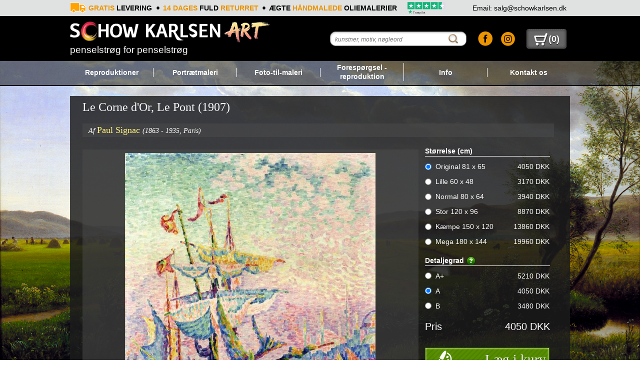

--- FILE ---
content_type: text/html; charset=utf-8
request_url: https://www.schowkarlsen.dk/node/5995
body_size: 18797
content:
<!DOCTYPE html PUBLIC "-//W3C//DTD XHTML+RDFa 1.0//EN"
  "http://www.w3.org/MarkUp/DTD/xhtml-rdfa-1.dtd">
  <meta name="viewport" content="width=device-width, initial-scale=1.0">
<html xmlns="http://www.w3.org/1999/xhtml" xml:lang="da" version="XHTML+RDFa 1.0" dir="ltr"
  xmlns:content="http://purl.org/rss/1.0/modules/content/"
  xmlns:dc="http://purl.org/dc/terms/"
  xmlns:foaf="http://xmlns.com/foaf/0.1/"
  xmlns:og="http://ogp.me/ns#"
  xmlns:rdfs="http://www.w3.org/2000/01/rdf-schema#"
  xmlns:sioc="http://rdfs.org/sioc/ns#"
  xmlns:sioct="http://rdfs.org/sioc/types#"
  xmlns:skos="http://www.w3.org/2004/02/skos/core#"
  xmlns:xsd="http://www.w3.org/2001/XMLSchema#">
<head profile="http://www.w3.org/1999/xhtml/vocab">
<meta http-equiv="Content-Security-Policy" content="upgrade-insecure-requests">
  <meta http-equiv="Content-Type" content="text/html; charset=utf-8" />
<link rel="shortcut icon" href="https://www.schowkarlsen.dk/sites/default/files/Project1.ico" type="image/vnd.microsoft.icon" />
<meta name="generator" content="Drupal 7 (https://www.drupal.org)" />
<link rel="canonical" href="https://www.schowkarlsen.dk/paul-signac/le-corne-dor-le-pont" />
<link rel="shortlink" href="https://www.schowkarlsen.dk/node/5995" />
    <title>Køb håndmalet reproduktion af &#039;Le Corne d&#039;Or, Le Pont&#039; af Paul Signac</title>
    <style type="text/css" media="all">
@import url("https://www.schowkarlsen.dk/modules/system/system.base.css?s6omgw");
@import url("https://www.schowkarlsen.dk/modules/system/system.menus.css?s6omgw");
@import url("https://www.schowkarlsen.dk/modules/system/system.messages.css?s6omgw");
@import url("https://www.schowkarlsen.dk/modules/system/system.theme.css?s6omgw");
</style>
<style type="text/css" media="all">
@import url("https://www.schowkarlsen.dk/sites/all/modules/contrib/simplenews/simplenews.css?s6omgw");
@import url("https://www.schowkarlsen.dk/modules/comment/comment.css?s6omgw");
@import url("https://www.schowkarlsen.dk/modules/field/theme/field.css?s6omgw");
@import url("https://www.schowkarlsen.dk/modules/node/node.css?s6omgw");
@import url("https://www.schowkarlsen.dk/modules/search/search.css?s6omgw");
@import url("https://www.schowkarlsen.dk/modules/user/user.css?s6omgw");
@import url("https://www.schowkarlsen.dk/sites/all/modules/contrib/views/css/views.css?s6omgw");
@import url("https://www.schowkarlsen.dk/sites/all/modules/contrib/ckeditor/css/ckeditor.css?s6omgw");
</style>
<style type="text/css" media="all">
@import url("https://www.schowkarlsen.dk/sites/all/modules/contrib/ctools/css/ctools.css?s6omgw");
@import url("https://www.schowkarlsen.dk/sites/all/modules/custom/customer/css/MagicZoom.css?s6omgw");
@import url("https://www.schowkarlsen.dk/sites/all/themes/schowkarlsen/css/Product.css?s6omgw");
@import url("https://www.schowkarlsen.dk/modules/locale/locale.css?s6omgw");
@import url("https://www.schowkarlsen.dk/sites/all/themes/schowkarlsen/css/highslide.css?s6omgw");
@import url("https://www.schowkarlsen.dk/sites/all/themes/schowkarlsen/css/Artist.css?s6omgw");
</style>
<style type="text/css" media="all">
@import url("https://www.schowkarlsen.dk/sites/all/themes/schowkarlsen/css/html-reset.css?s6omgw");
@import url("https://www.schowkarlsen.dk/sites/all/themes/schowkarlsen/css/wireframes.css?s6omgw");
@import url("https://www.schowkarlsen.dk/sites/all/themes/schowkarlsen/css/layout-fixed.css?s6omgw");
@import url("https://www.schowkarlsen.dk/sites/all/themes/schowkarlsen/css/page-backgrounds.css?s6omgw");
@import url("https://www.schowkarlsen.dk/sites/all/themes/schowkarlsen/css/tabs.css?s6omgw");
@import url("https://www.schowkarlsen.dk/sites/all/themes/schowkarlsen/css/pages.css?s6omgw");
@import url("https://www.schowkarlsen.dk/sites/all/themes/schowkarlsen/css/blocks.css?s6omgw");
@import url("https://www.schowkarlsen.dk/sites/all/themes/schowkarlsen/css/navigation.css?s6omgw");
@import url("https://www.schowkarlsen.dk/sites/all/themes/schowkarlsen/css/views-styles.css?s6omgw");
@import url("https://www.schowkarlsen.dk/sites/all/themes/schowkarlsen/css/nodes.css?s6omgw");
@import url("https://www.schowkarlsen.dk/sites/all/themes/schowkarlsen/css/comments.css?s6omgw");
@import url("https://www.schowkarlsen.dk/sites/all/themes/schowkarlsen/css/forms.css?s6omgw");
@import url("https://www.schowkarlsen.dk/sites/all/themes/schowkarlsen/css/fields.css?s6omgw");
@import url("https://www.schowkarlsen.dk/sites/all/themes/schowkarlsen/css/style.css?s6omgw");
</style>
<style type="text/css" media="print">
@import url("https://www.schowkarlsen.dk/sites/all/themes/schowkarlsen/css/print.css?s6omgw");
</style>

<!--[if lte IE 7]>
<style type="text/css" media="all">
@import url("https://www.schowkarlsen.dk/sites/all/themes/schowkarlsen/css/ie7.css?s6omgw");
</style>
<![endif]-->

<!--[if lte IE 6]>
<style type="text/css" media="all">
@import url("https://www.schowkarlsen.dk/sites/all/themes/schowkarlsen/css/ie6.css?s6omgw");
</style>
<![endif]-->
  <script type="text/javascript" src="https://www.schowkarlsen.dk/misc/jquery.js?v=1.4.4"></script>
<script type="text/javascript" src="https://www.schowkarlsen.dk/misc/jquery-extend-3.4.0.js?v=1.4.4"></script>
<script type="text/javascript" src="https://www.schowkarlsen.dk/misc/jquery.once.js?v=1.2"></script>
<script type="text/javascript" src="https://www.schowkarlsen.dk/misc/drupal.js?s6omgw"></script>
<script type="text/javascript" src="https://www.schowkarlsen.dk/sites/all/modules/admin_menu/admin_devel/admin_devel.js?s6omgw"></script>
<script type="text/javascript" src="https://www.schowkarlsen.dk/sites/default/files/languages/da_ICZBo0RkQmnkL5UQTpqEBfAYDzWt7VcR2N-bU7AaYNM.js?s6omgw"></script>
<script type="text/javascript" src="https://www.schowkarlsen.dk/sites/all/modules/custom/customer/js/mz-packed.js?s6omgw"></script>
<script type="text/javascript" src="https://www.schowkarlsen.dk/sites/all/modules/custom/blocks/js/color_chang.js?s6omgw"></script>
<script type="text/javascript" src="https://www.schowkarlsen.dk/sites/all/modules/contrib/google_analytics/googleanalytics.js?s6omgw"></script>
<script type="text/javascript" src="https://www.schowkarlsen.dk/sites/all/modules/custom/blocks/js/blocks.js?s6omgw"></script>
<script type="text/javascript" src="https://www.schowkarlsen.dk/sites/all/themes/schowkarlsen/js/popup_layer.js?s6omgw"></script>
<script type="text/javascript">
<!--//--><![CDATA[//><!--
(function(i,s,o,g,r,a,m){i["GoogleAnalyticsObject"]=r;i[r]=i[r]||function(){(i[r].q=i[r].q||[]).push(arguments)},i[r].l=1*new Date();a=s.createElement(o),m=s.getElementsByTagName(o)[0];a.async=1;a.src=g;m.parentNode.insertBefore(a,m)})(window,document,"script","https://www.google-analytics.com/analytics.js","ga");ga("create", "UA-42883852-1", {"cookieDomain":"auto"});ga("send", "pageview");
//--><!]]>
</script>
<script type="text/javascript" src="https://www.schowkarlsen.dk/sites/all/modules/custom/advanceSearch/js/top_search.js?s6omgw"></script>
<script type="text/javascript" src="https://www.schowkarlsen.dk/sites/all/modules/custom/customer/js/menu_show_hide.js?s6omgw"></script>
<script type="text/javascript" src="https://www.schowkarlsen.dk/sites/all/themes/schowkarlsen/js/jquery-1.4.4.min.js?s6omgw"></script>
<script type="text/javascript" src="https://www.schowkarlsen.dk/sites/all/modules/custom/customer/js/product.js?s6omgw"></script>
<script type="text/javascript" src="https://www.schowkarlsen.dk/sites/all/modules/custom/customer/js/jscroll.js?s6omgw"></script>
<script type="text/javascript" src="https://www.schowkarlsen.dk/sites/all/modules/custom/customer/js/message.js?s6omgw"></script>
<script type="text/javascript" src="https://www.schowkarlsen.dk/sites/all/themes/schowkarlsen/js/highslide.js?s6omgw"></script>
<script type="text/javascript" src="https://www.schowkarlsen.dk/sites/all/modules/custom/customer/js/browse.js?s6omgw"></script>
<script type="text/javascript" src="https://www.schowkarlsen.dk/sites/all/themes/schowkarlsen/js/common.js?s6omgw"></script>
<script type="text/javascript">
<!--//--><![CDATA[//><!--
jQuery.extend(Drupal.settings, {"basePath":"\/","pathPrefix":"","ajaxPageState":{"theme":"schowkarlsen","theme_token":"Qd2B3JrNVX-EqmonWFVH-GFu9GmpcxDH4fh7_Tn88WQ","js":{"misc\/jquery.js":1,"misc\/jquery-extend-3.4.0.js":1,"misc\/jquery.once.js":1,"misc\/drupal.js":1,"sites\/all\/modules\/admin_menu\/admin_devel\/admin_devel.js":1,"public:\/\/languages\/da_ICZBo0RkQmnkL5UQTpqEBfAYDzWt7VcR2N-bU7AaYNM.js":1,"sites\/all\/modules\/custom\/customer\/js\/mz-packed.js":1,"sites\/all\/modules\/custom\/blocks\/js\/color_chang.js":1,"sites\/all\/modules\/contrib\/google_analytics\/googleanalytics.js":1,"sites\/all\/modules\/custom\/blocks\/js\/blocks.js":1,"sites\/all\/themes\/schowkarlsen\/js\/popup_layer.js":1,"0":1,"sites\/all\/modules\/custom\/advanceSearch\/js\/top_search.js":1,"sites\/all\/modules\/custom\/customer\/js\/menu_show_hide.js":1,"sites\/all\/themes\/schowkarlsen\/js\/jquery-1.4.4.min.js":1,"sites\/all\/modules\/custom\/customer\/js\/product.js":1,"sites\/all\/modules\/custom\/customer\/js\/jscroll.js":1,"sites\/all\/modules\/custom\/customer\/js\/message.js":1,"sites\/all\/themes\/schowkarlsen\/js\/highslide.js":1,"sites\/all\/modules\/custom\/customer\/js\/browse.js":1,"sites\/all\/themes\/schowkarlsen\/js\/common.js":1},"css":{"modules\/system\/system.base.css":1,"modules\/system\/system.menus.css":1,"modules\/system\/system.messages.css":1,"modules\/system\/system.theme.css":1,"sites\/all\/modules\/contrib\/simplenews\/simplenews.css":1,"modules\/comment\/comment.css":1,"modules\/field\/theme\/field.css":1,"modules\/node\/node.css":1,"modules\/search\/search.css":1,"modules\/user\/user.css":1,"sites\/all\/modules\/contrib\/views\/css\/views.css":1,"sites\/all\/modules\/contrib\/ckeditor\/css\/ckeditor.css":1,"sites\/all\/modules\/contrib\/ctools\/css\/ctools.css":1,"sites\/all\/modules\/custom\/customer\/css\/MagicZoom.css":1,"sites\/all\/themes\/schowkarlsen\/css\/Product.css":1,"modules\/locale\/locale.css":1,"sites\/all\/themes\/schowkarlsen\/css\/highslide.css":1,"sites\/all\/themes\/schowkarlsen\/css\/Artist.css":1,"sites\/all\/themes\/schowkarlsen\/css\/html-reset.css":1,"sites\/all\/themes\/schowkarlsen\/css\/wireframes.css":1,"sites\/all\/themes\/schowkarlsen\/css\/layout-fixed.css":1,"sites\/all\/themes\/schowkarlsen\/css\/page-backgrounds.css":1,"sites\/all\/themes\/schowkarlsen\/css\/tabs.css":1,"sites\/all\/themes\/schowkarlsen\/css\/pages.css":1,"sites\/all\/themes\/schowkarlsen\/css\/blocks.css":1,"sites\/all\/themes\/schowkarlsen\/css\/navigation.css":1,"sites\/all\/themes\/schowkarlsen\/css\/views-styles.css":1,"sites\/all\/themes\/schowkarlsen\/css\/nodes.css":1,"sites\/all\/themes\/schowkarlsen\/css\/comments.css":1,"sites\/all\/themes\/schowkarlsen\/css\/forms.css":1,"sites\/all\/themes\/schowkarlsen\/css\/fields.css":1,"sites\/all\/themes\/schowkarlsen\/css\/style.css":1,"sites\/all\/themes\/schowkarlsen\/css\/print.css":1,"sites\/all\/themes\/schowkarlsen\/css\/ie7.css":1,"sites\/all\/themes\/schowkarlsen\/css\/ie6.css":1}},"googleanalytics":{"trackOutbound":1,"trackMailto":1,"trackDownload":1,"trackDownloadExtensions":"7z|aac|arc|arj|asf|asx|avi|bin|csv|doc(x|m)?|dot(x|m)?|exe|flv|gif|gz|gzip|hqx|jar|jpe?g|js|mp(2|3|4|e?g)|mov(ie)?|msi|msp|pdf|phps|png|ppt(x|m)?|pot(x|m)?|pps(x|m)?|ppam|sld(x|m)?|thmx|qtm?|ra(m|r)?|sea|sit|tar|tgz|torrent|txt|wav|wma|wmv|wpd|xls(x|m|b)?|xlt(x|m)|xlam|xml|z|zip"},"urlIsAjaxTrusted":{"\/node\/5995":true}});
//--><!]]>
</script>
  <!-- Global site tag (gtag.js) - Google Analytics -->
<script async src="https://www.googletagmanager.com/gtag/js?id=G-XNCTYYDW66"></script>
<script>
  window.dataLayer = window.dataLayer || [];
  function gtag(){dataLayer.push(arguments);}
  gtag('js', new Date());

  gtag('config', 'G-XNCTYYDW66');
</script>
</head>
<body class="html not-front not-logged-in no-sidebars page-node page-node- page-node-5995 node-type-product i18n-da section-paul-signac" >
      <div id="skip-link">
      <a href="#main-menu" class="element-invisible element-focusable">Jump to navigation</a>
    </div>
      <div class="whole_header"> 
<div class="header_block">
	  <div class="region region-header-block">
    <div id="block-block-7" class="block block-block first last odd">

      
  <div class="content">
    <div class="header_top_block">
	<ul class="header_top">
		<li class="first">
			<img class="truck_image" src="/sites/all/themes/schowkarlsen/images/truck_new.png" /></li>
		<li class="second">
			GRATIS <span class="black_text">LEVERING</span></li>
		<li>
			14 DAGES <span class="black_text">FULD</span> RETURRET</li>
		<li>
		        <!-- <span class="black_text">SIKKER HANDEL MED</span> E-M&AElig;RKET</li> -->
			<span class="black_text">ÆGTE</span> HÅNDMALEDE <span class="black_text">OLIEMALERIER</span></li>
                 <li class="trustpilot-header-li"><a href="https://dk.trustpilot.com/review/schowkarlsen.dk" target="_blank">
	<img src="https://www.schowkarlsen.dk/sites/all/themes/schowkarlsen/images/trust-pilot-green-black.svg" alt="image">
</a>
</li> 
		<li class="last">
			<span class="black_text">Email: salg@schowkarlsen.dk</span></li>
	</ul>
</div>
<p>&nbsp;</p>
  </div>

</div><!-- /.block -->
  </div><!-- /.region -->
</div>
</div>
<div class="header">
	<div class="header_main">
    
    <div class="header1">
    <a href="/" title="Hjem" rel="home" id="logo"><img src="https://www.schowkarlsen.dk/sites/all/themes/schowkarlsen/logo.png" alt="Hjem"></a>
    <div class="site_slogan">
    penselstrøg for penselstrøg</div>
    </div>
    <div class="header-search-section">
    <div class="header2">
            <div class="nav_search"><div class="search_input"><input class="search_nav" id="search_nav_id" style="color:#444444;" type="text" value="" name="" placeholder="kunstner, motiv, nøgleord" autocomplete="off" onFocus="search_nav_id_foc();" onkeyup="search_nav_id_keyup(event);" /></div><input type="hidden" value="da" id="language" /><input type="hidden" value="/" id="base_path" /><input type="hidden" value="kunstner, motiv, nøgleord" id="searchNav" /><div class="search_img" onClick="search_top_click();" ><a href="javascript:"><img src="/sites/all/themes/schowkarlsen/images/search_img.png"></a></div><div class="clear"></div></div>    </div>
    <div class="header3">
    <a target="_blank" href="https://www.facebook.com/schowkarlsenart">
	<!-- <img src="/sites/all/themes/schowkarlsen/images/fb_icon.png"> -->
	<img src="/sites/all/themes/schowkarlsen/images/fb-round-icon.png"></a>
	<a href="https://www.instagram.com/schowkarlsen/" target="_blank">
		    	<img src="/sites/all/themes/schowkarlsen/images/insta-round-icon.png">
		  	</a> 
<!--     		<a href="https://certifikat.emaerket.dk/eshop/schowkarlsen.dk" target="_blank">
		    	<img src="sites/all/themes/schowkarlsen/images/emarketimg.png">
		  	</a> -->
    </div>
    <div class="header4"><div class="shopping"><a href="/shopping"><img src="/sites/all/themes/schowkarlsen/images/cart.png">(<span>0</span>)</a></div></div>
    </div>
    </div>
    <div class="toggle-btn" id="btn-togl"><img src="/sites/all/themes/schowkarlsen/images/menu.png" alt=""> &nbsp; Menu</div>
</div>

<!--<div style="height:30px;background: none repeat scroll 0 0 #000000;padding-top: 5px;">
	<div style="float:right;margin-right:305px;">
		<span style="color:white;font: 18px/20px Arial,Helvetica,sans-serif;">gratis fragt and 14 dages returret</span>
	</div>
	<div class="clear"></div>
</div>
-->

<script src="https://www.schowkarlsen.dk/sites/all/modules/custom/customer/js/jquery.js"></script>
<script type="text/javascript">
  $(document).ready(function(){
var captcha_form_description = $('.form-item-captcha-response .description').text();
if (captcha_form_description == 'Enter the characters shown in the image.'){
    $('.form-item-captcha-response .description').text('Indtast venligst alle tegn som vist på billedet. Der tages forbehold for store og små bogstaver.');
}
});
</script>
<script type="text/javascript">
  jQuery(document).ready(function(){
 //jQuery("#slide-menus").hide();
 jQuery("#btn-togl").click(function(){
    jQuery("#slide-menus").toggleClass("display-menu-list");
  });
});

  jQuery(document).ready(function(){
  jQuery(".form-wrapper").addClass('capcha-oliem');
});

</script>


<div class="nav" id="slide-menus">
	<div class="nav_list">
		<div class="nav_left"><div class="nav_info nav_info0" onmousemove="nav_info_show(this);" onmouseout="nav_info_hide(this);" ><div class="nav_title" id="reproduction"><a href="/reproduktioner">Reproduktioner</a></div><div class="nav_list_show nav_list_show0" style="display: none;">                        
                	<div class="nav_show1">
	                    <div id="child_nav_list_show0"></div>
                   </div>
              </div></div><div class="nav_info nav_info1" onmousemove="nav_info_show(this);" onmouseout="nav_info_hide(this);"><div class="nav_title"><a href="/portraetmaleri">Portrætmaleri</a></div><div class="nav_list_show nav_list_show1" style="display: none;">                        
                	<div class="nav_show">
	                    <ul></ul>
                   </div>
              </div></div><div class="nav_info nav_info2" onmousemove="nav_info_show(this);" onmouseout="nav_info_hide(this);" ><div class="nav_title"><a href="/foto-til-maleri">Foto-til-maleri</a></div><div class="nav_list_show nav_list_show2" style="display: none;">                        
                	<div class="nav_show2">
	                    <ul></ul>
                   </div>
              </div></div><div class="nav_info nav_info3" onmousemove="nav_info_show(this);" onmouseout="nav_info_hide(this);" ><div class="nav_title dklinks"><a href="/forespoergsel-paa-oliemaleri">Forespørgsel - reproduktion</a></div><div class="nav_list_show nav_list_show3" style="display: none;">                        
                	<div class="nav_show3">
	                    <ul></ul>
                   </div>
              </div></div><div class="nav_info nav_info4" onmousemove="nav_info_show(this);" onmouseout="nav_info_hide(this);" ><div class="nav_title"><a href="/om-os">Info</a></div><div class="nav_list_show nav_list_show4" style="display: none;">                        
                	<div class="nav_show4">
	                    <ul><li><a href="/om-os/Vores-kunstnere">Vores kunstnere</a></li><li><a href="/om-os/Om-SCHOW-KARLSEN">Om SCHOW KARLSEN</a></li><li><a href="/om-os/Ophavsret">Ophavsret</a></li><li><a href="/om-os/Levering">Levering</a></li><li><a href="http://www.schowkarlsen.dk/om-os/demonstrationer/reproduktioner">Detaljegrad - eksempler</a></li><li><a href="/om-os/Forretningsbetingelser">Forretningsbetingelser</a></li><li><a href="/om-os/Kundeservice">Kundeservice</a></li><li><a href="/om-os/K%C3%B8bsforl%C3%B8b-og-udf%C3%B8relse">Købsforløb og udførelse</a></li><li><a href="/om-os/Malerih%C3%A5ndtering">Malerihåndtering</a></li></ul>
                   </div>
              </div></div><div class="nav_info nav_info5" onmousemove="nav_info_show(this);" onmouseout="nav_info_hide(this);" ><div class="nav_title1"><a href="/kontakt-os">Kontakt os</a></div><div class="nav_list_show nav_list_show5" style="display: none;">
			<div class="nav_show5">
			<ul></ul>
			</div>
			</div></div><div class="clear"></div></div>		<div class="clear"></div>
	</div>
</div>
<div id="page-wrapper"><div id="page">
  <div id="main-wrapper"><div id="main" class="clearfix">

    <div id="content" class="column"> 
	<div class="newslides">
		<div id = "newfrontregion" class='banner-half'>
				</div>
		<div id = "fullbanner" class='banner-full'>
				</div>
</div>
 <div id="details" style="display: none;">
		<div id= "newregion">
            <div class="region region-newleft1">
    <div id="block-blocks-browsebyartist" class="block block-blocks first last odd">

      
  <div class="content">
    <div class="browse_block"><a class="drtmenu" href="/reproduktioner/kunstner"><div class="title">Sorter efter    Kunstner</div></a><div class="left_main"><a href="/reproduktioner/word/A">A</a><a href="/reproduktioner/word/B">B</a><a href="/reproduktioner/word/C">C</a><a href="/reproduktioner/word/D">D</a><a href="/reproduktioner/word/E">E</a><a href="/reproduktioner/word/F">F</a><a href="/reproduktioner/word/G">G</a><a href="/reproduktioner/word/H">H</a><a href="/reproduktioner/word/I">I</a><a href="/reproduktioner/word/J">J</a><a href="/reproduktioner/word/K">K</a><a href="/reproduktioner/word/L">L</a><a href="/reproduktioner/word/M">M</a><div class="clear"></div><a href="/reproduktioner/word/N">N</a><a href="/reproduktioner/word/O">O</a><a href="/reproduktioner/word/P">P</a><a href="/reproduktioner/word/Q">Q</a><a href="/reproduktioner/word/R">R</a><a href="/reproduktioner/word/S">S</a><a href="/reproduktioner/word/T">T</a><a href="/reproduktioner/word/U">U</a><a href="/reproduktioner/word/V">V</a><a href="/reproduktioner/word/W">W</a><a href="/reproduktioner/word/X">X</a><a href="/reproduktioner/word/Y">Y</a><div class="clear"></div></div></div>  </div>

</div><!-- /.block -->
  </div><!-- /.region -->
	</div>
	<div id ="newregion1">          
	  <div class="region region-newleft2">
    <div id="block-blocks-browsebycolor" class="block block-blocks first last odd">

      
  <div class="content">
    <div class="browse_block"><a class="drtmenu" href="/reproduktioner/farver"><div class="title">Sorter efter    Farve</div></a><div class="left_main_info"><a href="/reproduktioner/farver/colourful"><img onmouseover=changeImg(this,"https://www.schowkarlsen.dk/sites/all/themes/schowkarlsen/images/colourful-glow.png"); onmouseout=changeImg(this,"https://www.schowkarlsen.dk/sites/default/files/colorimages/Colourful.png");  src="https://www.schowkarlsen.dk/sites/default/files/colorimages/Colourful.png" /></a><a href="/reproduktioner/farver/sort"><img onmouseover=changeImg(this,"https://www.schowkarlsen.dk/sites/all/themes/schowkarlsen/images/black-glow.png"); onmouseout=changeImg(this,"https://www.schowkarlsen.dk/sites/default/files/colorimages/Black.png");  src="https://www.schowkarlsen.dk/sites/default/files/colorimages/Black.png" /></a><a href="/reproduktioner/farver/white"><img onmouseover=changeImg(this,"https://www.schowkarlsen.dk/sites/all/themes/schowkarlsen/images/white-glow.png"); onmouseout=changeImg(this,"https://www.schowkarlsen.dk/sites/default/files/colorimages/White.png");  src="https://www.schowkarlsen.dk/sites/default/files/colorimages/White.png" /></a><a href="/reproduktioner/farver/grey"><img onmouseover=changeImg(this,"https://www.schowkarlsen.dk/sites/all/themes/schowkarlsen/images/grey-glow.png"); onmouseout=changeImg(this,"https://www.schowkarlsen.dk/sites/default/files/colorimages/Grey.png");  src="https://www.schowkarlsen.dk/sites/default/files/colorimages/Grey.png" /></a><a href="/reproduktioner/farver/purple"><img onmouseover=changeImg(this,"https://www.schowkarlsen.dk/sites/all/themes/schowkarlsen/images/purple-glow.png"); onmouseout=changeImg(this,"https://www.schowkarlsen.dk/sites/default/files/colorimages/Purple.png");  src="https://www.schowkarlsen.dk/sites/default/files/colorimages/Purple.png" /></a><a href="/reproduktioner/farver/pink"><img onmouseover=changeImg(this,"https://www.schowkarlsen.dk/sites/all/themes/schowkarlsen/images/pink-glow.png"); onmouseout=changeImg(this,"https://www.schowkarlsen.dk/sites/default/files/colorimages/Pink.png");  src="https://www.schowkarlsen.dk/sites/default/files/colorimages/Pink.png" /></a><a href="/reproduktioner/farver/brown"><img onmouseover=changeImg(this,"https://www.schowkarlsen.dk/sites/all/themes/schowkarlsen/images/brown-glow.png"); onmouseout=changeImg(this,"https://www.schowkarlsen.dk/sites/default/files/colorimages/Brown.png");  src="https://www.schowkarlsen.dk/sites/default/files/colorimages/Brown.png" /></a><a href="/reproduktioner/farver/red"><img onmouseover=changeImg(this,"https://www.schowkarlsen.dk/sites/all/themes/schowkarlsen/images/red-glow.png"); onmouseout=changeImg(this,"https://www.schowkarlsen.dk/sites/default/files/colorimages/Red.png");  src="https://www.schowkarlsen.dk/sites/default/files/colorimages/Red.png" /></a><a href="/reproduktioner/farver/orange"><img onmouseover=changeImg(this,"https://www.schowkarlsen.dk/sites/all/themes/schowkarlsen/images/orange-glow.png"); onmouseout=changeImg(this,"https://www.schowkarlsen.dk/sites/default/files/colorimages/Orange.png");  src="https://www.schowkarlsen.dk/sites/default/files/colorimages/Orange.png" /></a><a href="/reproduktioner/farver/yellow"><img onmouseover=changeImg(this,"https://www.schowkarlsen.dk/sites/all/themes/schowkarlsen/images/yellow-glow.png"); onmouseout=changeImg(this,"https://www.schowkarlsen.dk/sites/default/files/colorimages/Yellow.png");  src="https://www.schowkarlsen.dk/sites/default/files/colorimages/Yellow.png" /></a><a href="/reproduktioner/farver/green"><img onmouseover=changeImg(this,"https://www.schowkarlsen.dk/sites/all/themes/schowkarlsen/images/green-glow.png"); onmouseout=changeImg(this,"https://www.schowkarlsen.dk/sites/default/files/colorimages/Green.png");  src="https://www.schowkarlsen.dk/sites/default/files/colorimages/Green.png" /></a><a href="/reproduktioner/farver/blue"><img onmouseover=changeImg(this,"https://www.schowkarlsen.dk/sites/all/themes/schowkarlsen/images/blue-glow.png"); onmouseout=changeImg(this,"https://www.schowkarlsen.dk/sites/default/files/colorimages/Blue.png");  src="https://www.schowkarlsen.dk/sites/default/files/colorimages/Blue.png" /></a><div class="clear"></div></div></div>  </div>

</div><!-- /.block -->
  </div><!-- /.region -->
	</div>
	<div id ="newregion2">  
            <div class="region region-newleft3">
    <div id="block-blocks-browsebystyle" class="block block-blocks first odd">

      
  <div class="content">
    <a class="drtmenu" href="/oliemalerier"><div class="title" style="">Udvidet søgning</div></a><div class="browse_block"><a class="drtmenu" href="/reproduktioner/stilarter"><div class="title hmenu">Sorter efter    Stilart</div></a></div>  </div>

</div><!-- /.block -->
<div id="block-blocks-browsebysubject" class="block block-blocks last even">

      
  <div class="content">
    <div class="browse_block"><a class="drtmenu" href="/reproduktioner/motiver"><div class="title hmenu">Sorter efter    Motiv</div></a></div>  </div>

</div><!-- /.block -->
  </div><!-- /.region -->
	</div>
	<div id ="newregion3">  
          	</div>	</div>
<div class="close_float"></div>
<div class="section">
    
                  <a id="main-content"></a>
                    <!--<h1 class="title" id="page-title">Le Corne d&#039;Or, Le Pont</h1>
      -->                                            <div class="region region-content">
    <div id="block-system-main" class="block block-system first last odd">

      
  <div class="content">
    <div id="node-5995" class="node node-product view-mode-full clearfix" about="/paul-signac/le-corne-dor-le-pont" typeof="sioc:Item foaf:Document">
  
      <span property="dc:title" content="Le Corne d&#039;Or, Le Pont" class="rdf-meta element-hidden"></span><span property="sioc:num_replies" content="0" datatype="xsd:integer" class="rdf-meta element-hidden"></span>
  
  
  <div class="content">
    <style>
<!--
#zoom1 .MagicZoomPup{
	margin:0 0 0 0px}
#zoom1 .MagicZoomBigImageCont{
  
  margin:0 0 0 0px}
#zoom2 .MagicZoomPup{
  
  }
#zoom2 .MagicZoomBigImageCont{left:668px!important;
  
  }
#zoom2{
width:658px!important;
}
/* #zoom3{
width:658px!important;
} */    /* commented on 9july by matrix */
#zoom3 .MagicZoomPup{
  
  }
#zoom3 .MagicZoomBigImageCont { /*left:668px!important; @Modified On July-09-2015 @Matrix*/ left:580px !important;
  
  }
#zoom4 .MagicZoomPup{
  
  }
#zoom4 .MagicZoomBigImageCont{
  
  }
-->
</style>
<div class="right"> 	
	<input type="hidden" id="need_msgalert" value="1" name="need_msgalert" />   
 
			<div class="shopping_title"><h1>Le Corne d'Or, Le Pont (1907)</h1></div>
		<div class="by_vin">             
			<h2>Af <span><a href="/reproduktioner/kunstner/paul-signac">Paul Signac</a> </span>
			(1863 - 1935, Paris)
			</h2>
    </div>
		<div class="product_left">
						<div class="product_img img0" style="display:block;">
				<a id="zoom1" href="/sites/default/files/styles/paintingstyle/public/product/Paul Signac 0026.jpg" rel="zoom-width:190px; zoom-height:213px" class="MagicZoom" style="cursor: crosshair" >
<img style="max-width:655px;max-height:609px;float:none;margin:0 0 0 0px;" src="https://www.schowkarlsen.dk/sites/default/files/styles/paintingstyle/public/product/Paul%20Signac%200026.jpg?itok=5OeSvxoW">
					<!--img style="max-width:655px;max-height:609px;float:none;" src="/sites/default/files/styles/paintingstyle/public/product/Paul Signac 0026.jpg " class="img"/-->

				</a>
				<span class="product_image_meg">
        <!-- @Modified on July-09-2015 @Matrix
		(<a href="/sites/default/files/styles/paintingstyle/public/product/Paul Signac 0026.jpg" target="_blank">fuld størrelse</a>) -->

		(<a href="/sites/default/files/product/Paul Signac 0026.jpg" target="_blank">fuld størrelse</a>) 

        </span>
			</div>
																		
		</div>

		<div class="product_right">
		  <div class="product_choose">
		  		  		  Størrelse (cm)		  		  </div>
			<div id="sizeforselect">
									 				<div class="choose_list">
					<div class="choose_radio"><input type="radio" value="Original" onclick="changeSize(this);" checked='true'  class='currentsize prtsize' name="prtsize"  /></div>
					<div class="choose_price">Original<span> 81 x 65</span></div>
					<div class="price_name">
																												<span class="priceshow" >4050 DKK</span>
																											</div>
					<div class="clear"></div>
				</div>
										 				<div class="choose_list">
					<div class="choose_radio"><input type="radio" value="Small" onclick="changeSize(this);"  class='prtsize' name="prtsize"  /></div>
					<div class="choose_price">Lille<span> 60 x 48</span></div>
					<div class="price_name">
																												<span class="priceshow" >3170 DKK</span>
																											</div>
					<div class="clear"></div>
				</div>
										 				<div class="choose_list">
					<div class="choose_radio"><input type="radio" value="Normal" onclick="changeSize(this);"  class='prtsize' name="prtsize"  /></div>
					<div class="choose_price">Normal<span> 80 x 64</span></div>
					<div class="price_name">
																												<span class="priceshow" >3940 DKK</span>
																											</div>
					<div class="clear"></div>
				</div>
										 				<div class="choose_list">
					<div class="choose_radio"><input type="radio" value="Big" onclick="changeSize(this);"  class='prtsize' name="prtsize"  /></div>
					<div class="choose_price">Stor<span> 120 x 96</span></div>
					<div class="price_name">
																												<span class="priceshow" >8870 DKK</span>
																											</div>
					<div class="clear"></div>
				</div>
										 				<div class="choose_list">
					<div class="choose_radio"><input type="radio" value="Giant" onclick="changeSize(this);"  class='prtsize' name="prtsize"  /></div>
					<div class="choose_price">Kæmpe<span> 150 x 120</span></div>
					<div class="price_name">
																												<span class="priceshow" >13860 DKK</span>
																											</div>
					<div class="clear"></div>
				</div>
										 				<div class="choose_list">
					<div class="choose_radio"><input type="radio" value="Mega" onclick="changeSize(this);"  class='prtsize' name="prtsize"  /></div>
					<div class="choose_price">Mega<span> 180 x 144</span></div>
					<div class="price_name">
																												<span class="priceshow" >19960 DKK</span>
																											</div>
					<div class="clear"></div>
				</div>
										</div>
			<input type="hidden" value="0" name="own_art_val" id="own_art_val" />
							<div class="product_choose">Detaljegrad					<a target="_blank" href="/om-os/demonstrationer/reproduktioner">
						<img src="/sites/all/modules/custom/customer/images/help.png">
					</a>
				</div>
				<div id="qualityforselect">
																			<div class="choose_list">
						<div class="choose_radio"><input type="radio" value="5210" name="prtquality" onclick="changeQuality(this);"  class="prtquality" /></div>
						<div class="choose_price">A+</div>
						<div class="quality_price1 price_name">5210 DKK</div>
						<div class="clear"></div>
					</div>
										<div class="choose_list">
						<div class="choose_radio"><input type="radio" value="4050" name="prtquality" onclick="changeQuality(this);"  class="prtquality" checked="checked"/></div>
						<div class="choose_price">A</div>
						<div class="quality_price1 price_name">4050 DKK</div>
						<div class="clear"></div>
					</div>
										<div class="choose_list">
						<div class="choose_radio"><input type="radio" value="3480" name="prtquality" onclick="changeQuality(this);"  class="prtquality" /></div>
						<div class="choose_price">B</div>
						<div class="quality_price1 price_name">3480 DKK</div>
						<div class="clear"></div>
					</div>
																																																															</div>
			<input type="hidden" id="language" value=""/>			
			<!--			-->
			<div class="total_price_va">
				<span class="span_pri">Pris</span>
				<span class="span_val" id="totalPrice">4050 DKK</span>						
				<input type="hidden" id="prtnid"        value="5995"  />
				<input type="hidden" id="currentsize"    value="81*65" />
				<input type="hidden" id="currentsizename" value="Original" />
				<input type="hidden" id="currentquality"   value="A" />
				<input type="hidden" id="currentsizeprice"  value="4050" />
								<input type="hidden" id="drtneedframe"  value="1"  />
								<input type="hidden" id="currentframeprice"  value="0"  />
				<input type="hidden" id="currentframename"  value=" INGEN"  />
				<input type="hidden" id="currentframenid"  value="" />
				<input type="hidden" id="currentwith_cracks"  value="0" />
				<div class="clear"></div>
			</div>
			<div class="select_ops" style="display:none;">Selected Options:</div>
			<div class="select_list" style="display:none;">
				<ul>
					<li class="prt_size">81*65</li>
					<li class="prt_quality">A</li>		
								
					<li class="prt_frame"></li>
									</ul>
			</div>
			

			<div class="add_cart">
				<a href="javascript:add_cart();" style="display: block; padding-left: 120px;">Læg i kurv				</a></div>
			

			<div class="add_cart" id="elea" style="display:none;"><span id="add_to_cart">Add To Cart</span></div>
						<div class="create_account blksel" id="blka" style="display:none;" >
				<div class="close_box" style = "left:645px;">
				<a href="javascript:" onclick="close_box_addcart()">
				<img src="/sites/all/themes/schowkarlsen/images/zoom_close.png" />
				</a>
				</div>
				<div class="browser"><a href="/browse">Udforsk mere</a></div>				
				<div class="procced"><a id="proceed_checkout" href="/shopping">Til betaling</a></div>
				<div class="clear"></div>
			</div>
			
			<script type="text/javascript">
			jQuery(function(){
				var ta = new PopupLayer({
					trigger:"#elea",
					popupBlk:"#blka",
					closeBtn:"#close9",
					useOverlay:true,
					useFx:false,
					offsets:{
						x:400,y:300
					}
				});
				ta.doEffects = function(way){
					if(way == "open"){
						this.popupLayer.css({opacity:0.3}).show(400,function(){
							this.popupLayer.animate({
								left:($(document).width() - this.popupLayer.width())/2,
								top:(document.documentElement.clientHeight - this.popupLayer.height())/2 + $(document).scrollTop(),
								opacity:0.8
							},1000,function(){this.popupLayer.css("opacity",1)}.binding(this));
						}.binding(this));
					}
					else{
						this.popupLayer.animate({
							left:this.trigger.offset().left,
							top:this.trigger.offset().top,
							opacity:0.1
						},{duration:500,complete:function(){this.popupLayer.css("opacity",1);this.popupLayer.hide()}.binding(this)});
					} 
				}
			})
			</script>
			
						<div class="create_account blk" id="blk91" style="display:none;">
				<div class="close_box" style = "left:760px;"><a href="javascript:" onclick="close_box_frame()">
				<img src="/sites/all/themes/schowkarlsen/images/zoom_close.png" /></a></div>
				<div class="popu_title">
					<span class="frmtitle">Ramme</span>					
					<div class="clear"></div>
				</div>
				<div class="sbacks"><span class="frmbacks"><input type="button" value="" id="frmbacks" /></span></div>
				<div class="left_all">
				  	<div class="framelistcontent">
				  				  				<div class="framelist">			  						  		
				  				<div class="chooseframeimg"  id="imgcon" >
				  					<a href="javascript:img_content('1653');" >
										<div class="imgframe"><img src="/sites/default/files/frames/023G top.jpg" class="img2"/></div>
									</a>
								</div>							
				  				<div class="chooseframeprice">
				  					<div class="chooseframe"><input class="frameradio" type="radio" onClick="frameradioclick('');" name="frameradio" value="" checked="checked"  /></div>
				  					 (<span> 40</span>  DKK )</div>
				  				<input type="hidden" id="chooseframenid_" value="1653"  />
				  				<input type="hidden" id="chooseframeprice_" value="40"  />
				  				<div class="clear"></div>
				  			</div>
				  				  				<div class="framelist">			  						  		
				  				<div class="chooseframeimg"  id="imgcon" >
				  					<a href="javascript:img_content('1654');" >
										<div class="imgframe"><img src="/sites/default/files/frames/023WS top.jpg" class="img2"/></div>
									</a>
								</div>							
				  				<div class="chooseframeprice">
				  					<div class="chooseframe"><input class="frameradio" type="radio" onClick="frameradioclick('');" name="frameradio" value="" checked="checked"  /></div>
				  					 (<span> 40</span>  DKK )</div>
				  				<input type="hidden" id="chooseframenid_" value="1654"  />
				  				<input type="hidden" id="chooseframeprice_" value="40"  />
				  				<div class="clear"></div>
				  			</div>
				  				  				<div class="framelist">			  						  		
				  				<div class="chooseframeimg"  id="imgcon" >
				  					<a href="javascript:img_content('1655');" >
										<div class="imgframe"><img src="/sites/default/files/frames/023S top_0.jpg" class="img2"/></div>
									</a>
								</div>							
				  				<div class="chooseframeprice">
				  					<div class="chooseframe"><input class="frameradio" type="radio" onClick="frameradioclick('');" name="frameradio" value="" checked="checked"  /></div>
				  					 (<span> 40</span>  DKK )</div>
				  				<input type="hidden" id="chooseframenid_" value="1655"  />
				  				<input type="hidden" id="chooseframeprice_" value="40"  />
				  				<div class="clear"></div>
				  			</div>
				  				  				<div class="framelist">			  						  		
				  				<div class="chooseframeimg"  id="imgcon" >
				  					<a href="javascript:img_content('1656');" >
										<div class="imgframe"><img src="/sites/default/files/frames/023B top.jpg" class="img2"/></div>
									</a>
								</div>							
				  				<div class="chooseframeprice">
				  					<div class="chooseframe"><input class="frameradio" type="radio" onClick="frameradioclick('');" name="frameradio" value="" checked="checked"  /></div>
				  					 (<span> 40</span>  DKK )</div>
				  				<input type="hidden" id="chooseframenid_" value="1656"  />
				  				<input type="hidden" id="chooseframeprice_" value="40"  />
				  				<div class="clear"></div>
				  			</div>
				  				  				<div class="framelist">			  						  		
				  				<div class="chooseframeimg"  id="imgcon" >
				  					<a href="javascript:img_content('1657');" >
										<div class="imgframe"><img src="/sites/default/files/frames/155S top_0.jpg" class="img2"/></div>
									</a>
								</div>							
				  				<div class="chooseframeprice">
				  					<div class="chooseframe"><input class="frameradio" type="radio" onClick="frameradioclick('');" name="frameradio" value="" checked="checked"  /></div>
				  					 (<span> 150</span>  DKK )</div>
				  				<input type="hidden" id="chooseframenid_" value="1657"  />
				  				<input type="hidden" id="chooseframeprice_" value="150"  />
				  				<div class="clear"></div>
				  			</div>
				  				  				<div class="framelist">			  						  		
				  				<div class="chooseframeimg"  id="imgcon" >
				  					<a href="javascript:img_content('1663');" >
										<div class="imgframe"><img src="/sites/default/files/frames/246W top.jpg" class="img2"/></div>
									</a>
								</div>							
				  				<div class="chooseframeprice">
				  					<div class="chooseframe"><input class="frameradio" type="radio" onClick="frameradioclick('');" name="frameradio" value="" checked="checked"  /></div>
				  					 (<span> 100</span>  DKK )</div>
				  				<input type="hidden" id="chooseframenid_" value="1663"  />
				  				<input type="hidden" id="chooseframeprice_" value="100"  />
				  				<div class="clear"></div>
				  			</div>
				  				  				<div class="framelist">			  						  		
				  				<div class="chooseframeimg"  id="imgcon" >
				  					<a href="javascript:img_content('1664');" >
										<div class="imgframe"><img src="/sites/default/files/frames/246B top.jpg" class="img2"/></div>
									</a>
								</div>							
				  				<div class="chooseframeprice">
				  					<div class="chooseframe"><input class="frameradio" type="radio" onClick="frameradioclick('');" name="frameradio" value="" checked="checked"  /></div>
				  					 (<span> 100</span>  DKK )</div>
				  				<input type="hidden" id="chooseframenid_" value="1664"  />
				  				<input type="hidden" id="chooseframeprice_" value="100"  />
				  				<div class="clear"></div>
				  			</div>
				  				  				<div class="framelist">			  						  		
				  				<div class="chooseframeimg"  id="imgcon" >
				  					<a href="javascript:img_content('1665');" >
										<div class="imgframe"><img src="/sites/default/files/frames/388SS top_0.jpg" class="img2"/></div>
									</a>
								</div>							
				  				<div class="chooseframeprice">
				  					<div class="chooseframe"><input class="frameradio" type="radio" onClick="frameradioclick('');" name="frameradio" value="" checked="checked"  /></div>
				  					 (<span> 100</span>  DKK )</div>
				  				<input type="hidden" id="chooseframenid_" value="1665"  />
				  				<input type="hidden" id="chooseframeprice_" value="100"  />
				  				<div class="clear"></div>
				  			</div>
				  				  				<div class="framelist">			  						  		
				  				<div class="chooseframeimg"  id="imgcon" >
				  					<a href="javascript:img_content('1666');" >
										<div class="imgframe"><img src="/sites/default/files/frames/388SD top_0.jpg" class="img2"/></div>
									</a>
								</div>							
				  				<div class="chooseframeprice">
				  					<div class="chooseframe"><input class="frameradio" type="radio" onClick="frameradioclick('');" name="frameradio" value="" checked="checked"  /></div>
				  					 (<span> 100</span>  DKK )</div>
				  				<input type="hidden" id="chooseframenid_" value="1666"  />
				  				<input type="hidden" id="chooseframeprice_" value="100"  />
				  				<div class="clear"></div>
				  			</div>
				  				  				<div class="framelist">			  						  		
				  				<div class="chooseframeimg"  id="imgcon" >
				  					<a href="javascript:img_content('1667');" >
										<div class="imgframe"><img src="/sites/default/files/frames/482B top_0.jpg" class="img2"/></div>
									</a>
								</div>							
				  				<div class="chooseframeprice">
				  					<div class="chooseframe"><input class="frameradio" type="radio" onClick="frameradioclick('');" name="frameradio" value="" checked="checked"  /></div>
				  					 (<span> 60</span>  DKK )</div>
				  				<input type="hidden" id="chooseframenid_" value="1667"  />
				  				<input type="hidden" id="chooseframeprice_" value="60"  />
				  				<div class="clear"></div>
				  			</div>
				  				  				<div class="framelist">			  						  		
				  				<div class="chooseframeimg"  id="imgcon" >
				  					<a href="javascript:img_content('1668');" >
										<div class="imgframe"><img src="/sites/default/files/frames/482S top.jpg" class="img2"/></div>
									</a>
								</div>							
				  				<div class="chooseframeprice">
				  					<div class="chooseframe"><input class="frameradio" type="radio" onClick="frameradioclick('');" name="frameradio" value="" checked="checked"  /></div>
				  					 (<span> 60</span>  DKK )</div>
				  				<input type="hidden" id="chooseframenid_" value="1668"  />
				  				<input type="hidden" id="chooseframeprice_" value="60"  />
				  				<div class="clear"></div>
				  			</div>
				  				  				<div class="framelist">			  						  		
				  				<div class="chooseframeimg"  id="imgcon" >
				  					<a href="javascript:img_content('1669');" >
										<div class="imgframe"><img src="/sites/default/files/frames/605W top.jpg" class="img2"/></div>
									</a>
								</div>							
				  				<div class="chooseframeprice">
				  					<div class="chooseframe"><input class="frameradio" type="radio" onClick="frameradioclick('');" name="frameradio" value="" checked="checked"  /></div>
				  					 (<span> 60</span>  DKK )</div>
				  				<input type="hidden" id="chooseframenid_" value="1669"  />
				  				<input type="hidden" id="chooseframeprice_" value="60"  />
				  				<div class="clear"></div>
				  			</div>
				  				  				<div class="framelist">			  						  		
				  				<div class="chooseframeimg"  id="imgcon" >
				  					<a href="javascript:img_content('1671');" >
										<div class="imgframe"><img src="/sites/default/files/frames/1181SBB top_0.jpg" class="img2"/></div>
									</a>
								</div>							
				  				<div class="chooseframeprice">
				  					<div class="chooseframe"><input class="frameradio" type="radio" onClick="frameradioclick('');" name="frameradio" value="" checked="checked"  /></div>
				  					 (<span> 150</span>  DKK )</div>
				  				<input type="hidden" id="chooseframenid_" value="1671"  />
				  				<input type="hidden" id="chooseframeprice_" value="150"  />
				  				<div class="clear"></div>
				  			</div>
				  				  				<div class="framelist">			  						  		
				  				<div class="chooseframeimg"  id="imgcon" >
				  					<a href="javascript:img_content('1672');" >
										<div class="imgframe"><img src="/sites/default/files/frames/1181S top_0.jpg" class="img2"/></div>
									</a>
								</div>							
				  				<div class="chooseframeprice">
				  					<div class="chooseframe"><input class="frameradio" type="radio" onClick="frameradioclick('');" name="frameradio" value="" checked="checked"  /></div>
				  					 (<span> 150</span>  DKK )</div>
				  				<input type="hidden" id="chooseframenid_" value="1672"  />
				  				<input type="hidden" id="chooseframeprice_" value="150"  />
				  				<div class="clear"></div>
				  			</div>
				  				  				<div class="framelist">			  						  		
				  				<div class="chooseframeimg"  id="imgcon" >
				  					<a href="javascript:img_content('1673');" >
										<div class="imgframe"><img src="/sites/default/files/frames/1181B top.jpg" class="img2"/></div>
									</a>
								</div>							
				  				<div class="chooseframeprice">
				  					<div class="chooseframe"><input class="frameradio" type="radio" onClick="frameradioclick('');" name="frameradio" value="" checked="checked"  /></div>
				  					 (<span> 150</span>  DKK )</div>
				  				<input type="hidden" id="chooseframenid_" value="1673"  />
				  				<input type="hidden" id="chooseframeprice_" value="150"  />
				  				<div class="clear"></div>
				  			</div>
				  				  				<div class="framelist">			  						  		
				  				<div class="chooseframeimg"  id="imgcon" >
				  					<a href="javascript:img_content('1674');" >
										<div class="imgframe"><img src="/sites/default/files/frames/1181SS top.jpg" class="img2"/></div>
									</a>
								</div>							
				  				<div class="chooseframeprice">
				  					<div class="chooseframe"><input class="frameradio" type="radio" onClick="frameradioclick('');" name="frameradio" value="" checked="checked"  /></div>
				  					 (<span> 150</span>  DKK )</div>
				  				<input type="hidden" id="chooseframenid_" value="1674"  />
				  				<input type="hidden" id="chooseframeprice_" value="150"  />
				  				<div class="clear"></div>
				  			</div>
				  				  				<div class="framelist">			  						  		
				  				<div class="chooseframeimg"  id="imgcon" >
				  					<a href="javascript:img_content('3023');" >
										<div class="imgframe"><img src="/sites/default/files/frames/1184B top_0.jpg" class="img2"/></div>
									</a>
								</div>							
				  				<div class="chooseframeprice">
				  					<div class="chooseframe"><input class="frameradio" type="radio" onClick="frameradioclick('');" name="frameradio" value="" checked="checked"  /></div>
				  					 (<span> 60</span>  DKK )</div>
				  				<input type="hidden" id="chooseframenid_" value="3023"  />
				  				<input type="hidden" id="chooseframeprice_" value="60"  />
				  				<div class="clear"></div>
				  			</div>
				  				  				<div class="framelist">			  						  		
				  				<div class="chooseframeimg"  id="imgcon" >
				  					<a href="javascript:img_content('3025');" >
										<div class="imgframe"><img src="/sites/default/files/frames/1184G top_0.jpg" class="img2"/></div>
									</a>
								</div>							
				  				<div class="chooseframeprice">
				  					<div class="chooseframe"><input class="frameradio" type="radio" onClick="frameradioclick('');" name="frameradio" value="" checked="checked"  /></div>
				  					 (<span> 60</span>  DKK )</div>
				  				<input type="hidden" id="chooseframenid_" value="3025"  />
				  				<input type="hidden" id="chooseframeprice_" value="60"  />
				  				<div class="clear"></div>
				  			</div>
				  				  				<div class="framelist">			  						  		
				  				<div class="chooseframeimg"  id="imgcon" >
				  					<a href="javascript:img_content('3026');" >
										<div class="imgframe"><img src="/sites/default/files/frames/1184S top.jpg" class="img2"/></div>
									</a>
								</div>							
				  				<div class="chooseframeprice">
				  					<div class="chooseframe"><input class="frameradio" type="radio" onClick="frameradioclick('');" name="frameradio" value="" checked="checked"  /></div>
				  					 (<span> 60</span>  DKK )</div>
				  				<input type="hidden" id="chooseframenid_" value="3026"  />
				  				<input type="hidden" id="chooseframeprice_" value="60"  />
				  				<div class="clear"></div>
				  			</div>
				  				  				<div class="framelist">			  						  		
				  				<div class="chooseframeimg"  id="imgcon" >
				  					<a href="javascript:img_content('3027');" >
										<div class="imgframe"><img src="/sites/default/files/frames/1184WWL top.jpg" class="img2"/></div>
									</a>
								</div>							
				  				<div class="chooseframeprice">
				  					<div class="chooseframe"><input class="frameradio" type="radio" onClick="frameradioclick('');" name="frameradio" value="" checked="checked"  /></div>
				  					 (<span> 60</span>  DKK )</div>
				  				<input type="hidden" id="chooseframenid_" value="3027"  />
				  				<input type="hidden" id="chooseframeprice_" value="60"  />
				  				<div class="clear"></div>
				  			</div>
				  				  				<div class="framelist">			  						  		
				  				<div class="chooseframeimg"  id="imgcon" >
				  					<a href="javascript:img_content('3028');" >
										<div class="imgframe"><img src="/sites/default/files/frames/1184W top.jpg" class="img2"/></div>
									</a>
								</div>							
				  				<div class="chooseframeprice">
				  					<div class="chooseframe"><input class="frameradio" type="radio" onClick="frameradioclick('');" name="frameradio" value="" checked="checked"  /></div>
				  					 (<span> 60</span>  DKK )</div>
				  				<input type="hidden" id="chooseframenid_" value="3028"  />
				  				<input type="hidden" id="chooseframeprice_" value="60"  />
				  				<div class="clear"></div>
				  			</div>
				  				  				<div class="framelist">			  						  		
				  				<div class="chooseframeimg"  id="imgcon" >
				  					<a href="javascript:img_content('3029');" >
										<div class="imgframe"><img src="/sites/default/files/frames/3052B top_0.jpg" class="img2"/></div>
									</a>
								</div>							
				  				<div class="chooseframeprice">
				  					<div class="chooseframe"><input class="frameradio" type="radio" onClick="frameradioclick('');" name="frameradio" value="" checked="checked"  /></div>
				  					 (<span> 60</span>  DKK )</div>
				  				<input type="hidden" id="chooseframenid_" value="3029"  />
				  				<input type="hidden" id="chooseframeprice_" value="60"  />
				  				<div class="clear"></div>
				  			</div>
				  				  				<div class="framelist">			  						  		
				  				<div class="chooseframeimg"  id="imgcon" >
				  					<a href="javascript:img_content('3030');" >
										<div class="imgframe"><img src="/sites/default/files/frames/3052SB top_0.jpg" class="img2"/></div>
									</a>
								</div>							
				  				<div class="chooseframeprice">
				  					<div class="chooseframe"><input class="frameradio" type="radio" onClick="frameradioclick('');" name="frameradio" value="" checked="checked"  /></div>
				  					 (<span> 60</span>  DKK )</div>
				  				<input type="hidden" id="chooseframenid_" value="3030"  />
				  				<input type="hidden" id="chooseframeprice_" value="60"  />
				  				<div class="clear"></div>
				  			</div>
				  				  				<div class="framelist">			  						  		
				  				<div class="chooseframeimg"  id="imgcon" >
				  					<a href="javascript:img_content('3032');" >
										<div class="imgframe"><img src="/sites/default/files/frames/4004G top.jpg" class="img2"/></div>
									</a>
								</div>							
				  				<div class="chooseframeprice">
				  					<div class="chooseframe"><input class="frameradio" type="radio" onClick="frameradioclick('');" name="frameradio" value="" checked="checked"  /></div>
				  					 (<span> 60</span>  DKK )</div>
				  				<input type="hidden" id="chooseframenid_" value="3032"  />
				  				<input type="hidden" id="chooseframeprice_" value="60"  />
				  				<div class="clear"></div>
				  			</div>
				  				  				<div class="framelist">			  						  		
				  				<div class="chooseframeimg"  id="imgcon" >
				  					<a href="javascript:img_content('3033');" >
										<div class="imgframe"><img src="/sites/default/files/frames/4004B top_0.jpg" class="img2"/></div>
									</a>
								</div>							
				  				<div class="chooseframeprice">
				  					<div class="chooseframe"><input class="frameradio" type="radio" onClick="frameradioclick('');" name="frameradio" value="" checked="checked"  /></div>
				  					 (<span> 60</span>  DKK )</div>
				  				<input type="hidden" id="chooseframenid_" value="3033"  />
				  				<input type="hidden" id="chooseframeprice_" value="60"  />
				  				<div class="clear"></div>
				  			</div>
				  				  				<div class="framelist">			  						  		
				  				<div class="chooseframeimg"  id="imgcon" >
				  					<a href="javascript:img_content('3034');" >
										<div class="imgframe"><img src="/sites/default/files/frames/4004W top.jpg" class="img2"/></div>
									</a>
								</div>							
				  				<div class="chooseframeprice">
				  					<div class="chooseframe"><input class="frameradio" type="radio" onClick="frameradioclick('');" name="frameradio" value="" checked="checked"  /></div>
				  					 (<span> 60</span>  DKK )</div>
				  				<input type="hidden" id="chooseframenid_" value="3034"  />
				  				<input type="hidden" id="chooseframeprice_" value="60"  />
				  				<div class="clear"></div>
				  			</div>
				  				  				<div class="framelist">			  						  		
				  				<div class="chooseframeimg"  id="imgcon" >
				  					<a href="javascript:img_content('3035');" >
										<div class="imgframe"><img src="/sites/default/files/frames/7112S top.jpg" class="img2"/></div>
									</a>
								</div>							
				  				<div class="chooseframeprice">
				  					<div class="chooseframe"><input class="frameradio" type="radio" onClick="frameradioclick('');" name="frameradio" value="" checked="checked"  /></div>
				  					 (<span> 100</span>  DKK )</div>
				  				<input type="hidden" id="chooseframenid_" value="3035"  />
				  				<input type="hidden" id="chooseframeprice_" value="100"  />
				  				<div class="clear"></div>
				  			</div>
				  				  				<div class="framelist">			  						  		
				  				<div class="chooseframeimg"  id="imgcon" >
				  					<a href="javascript:img_content('3036');" >
										<div class="imgframe"><img src="/sites/default/files/frames/7216DW top_0.jpg" class="img2"/></div>
									</a>
								</div>							
				  				<div class="chooseframeprice">
				  					<div class="chooseframe"><input class="frameradio" type="radio" onClick="frameradioclick('');" name="frameradio" value="" checked="checked"  /></div>
				  					 (<span> 80</span>  DKK )</div>
				  				<input type="hidden" id="chooseframenid_" value="3036"  />
				  				<input type="hidden" id="chooseframeprice_" value="80"  />
				  				<div class="clear"></div>
				  			</div>
				  				  				<div class="framelist">			  						  		
				  				<div class="chooseframeimg"  id="imgcon" >
				  					<a href="javascript:img_content('3038');" >
										<div class="imgframe"><img src="/sites/default/files/frames/7252G top.jpg" class="img2"/></div>
									</a>
								</div>							
				  				<div class="chooseframeprice">
				  					<div class="chooseframe"><input class="frameradio" type="radio" onClick="frameradioclick('');" name="frameradio" value="" checked="checked"  /></div>
				  					 (<span> 150</span>  DKK )</div>
				  				<input type="hidden" id="chooseframenid_" value="3038"  />
				  				<input type="hidden" id="chooseframeprice_" value="150"  />
				  				<div class="clear"></div>
				  			</div>
				  				  				<div class="framelist">			  						  		
				  				<div class="chooseframeimg"  id="imgcon" >
				  					<a href="javascript:img_content('3040');" >
										<div class="imgframe"><img src="/sites/default/files/frames/4001W top_0.jpg" class="img2"/></div>
									</a>
								</div>							
				  				<div class="chooseframeprice">
				  					<div class="chooseframe"><input class="frameradio" type="radio" onClick="frameradioclick('');" name="frameradio" value="" checked="checked"  /></div>
				  					 (<span> 60</span>  DKK )</div>
				  				<input type="hidden" id="chooseframenid_" value="3040"  />
				  				<input type="hidden" id="chooseframeprice_" value="60"  />
				  				<div class="clear"></div>
				  			</div>
				  				  				<div class="framelist">			  						  		
				  				<div class="chooseframeimg"  id="imgcon" >
				  					<a href="javascript:img_content('3041');" >
										<div class="imgframe"><img src="/sites/default/files/frames/4009WWL top.jpg" class="img2"/></div>
									</a>
								</div>							
				  				<div class="chooseframeprice">
				  					<div class="chooseframe"><input class="frameradio" type="radio" onClick="frameradioclick('');" name="frameradio" value="" checked="checked"  /></div>
				  					 (<span> 80</span>  DKK )</div>
				  				<input type="hidden" id="chooseframenid_" value="3041"  />
				  				<input type="hidden" id="chooseframeprice_" value="80"  />
				  				<div class="clear"></div>
				  			</div>
				  				  				<div class="framelist">			  						  		
				  				<div class="chooseframeimg"  id="imgcon" >
				  					<a href="javascript:img_content('6912');" >
										<div class="imgframe"><img src="/sites/default/files/frames/JT-317 top.jpg" class="img2"/></div>
									</a>
								</div>							
				  				<div class="chooseframeprice">
				  					<div class="chooseframe"><input class="frameradio" type="radio" onClick="frameradioclick('');" name="frameradio" value="" checked="checked"  /></div>
				  					 (<span> 80</span>  DKK )</div>
				  				<input type="hidden" id="chooseframenid_" value="6912"  />
				  				<input type="hidden" id="chooseframeprice_" value="80"  />
				  				<div class="clear"></div>
				  			</div>
				  				  				<div class="framelist">			  						  		
				  				<div class="chooseframeimg"  id="imgcon" >
				  					<a href="javascript:img_content('6913');" >
										<div class="imgframe"><img src="/sites/default/files/frames/72-S top.jpg" class="img2"/></div>
									</a>
								</div>							
				  				<div class="chooseframeprice">
				  					<div class="chooseframe"><input class="frameradio" type="radio" onClick="frameradioclick('');" name="frameradio" value="" checked="checked"  /></div>
				  					 (<span> 100</span>  DKK )</div>
				  				<input type="hidden" id="chooseframenid_" value="6913"  />
				  				<input type="hidden" id="chooseframeprice_" value="100"  />
				  				<div class="clear"></div>
				  			</div>
				  				  				<div class="framelist">			  						  		
				  				<div class="chooseframeimg"  id="imgcon" >
				  					<a href="javascript:img_content('6914');" >
										<div class="imgframe"><img src="/sites/default/files/frames/39-G top.jpg" class="img2"/></div>
									</a>
								</div>							
				  				<div class="chooseframeprice">
				  					<div class="chooseframe"><input class="frameradio" type="radio" onClick="frameradioclick('');" name="frameradio" value="" checked="checked"  /></div>
				  					 (<span> 130</span>  DKK )</div>
				  				<input type="hidden" id="chooseframenid_" value="6914"  />
				  				<input type="hidden" id="chooseframeprice_" value="130"  />
				  				<div class="clear"></div>
				  			</div>
				  				  				<div class="framelist">			  						  		
				  				<div class="chooseframeimg"  id="imgcon" >
				  					<a href="javascript:img_content('6915');" >
										<div class="imgframe"><img src="/sites/default/files/frames/693-G top.jpg" class="img2"/></div>
									</a>
								</div>							
				  				<div class="chooseframeprice">
				  					<div class="chooseframe"><input class="frameradio" type="radio" onClick="frameradioclick('');" name="frameradio" value="" checked="checked"  /></div>
				  					 (<span> 100</span>  DKK )</div>
				  				<input type="hidden" id="chooseframenid_" value="6915"  />
				  				<input type="hidden" id="chooseframeprice_" value="100"  />
				  				<div class="clear"></div>
				  			</div>
				  				  				<div class="framelist">			  						  		
				  				<div class="chooseframeimg"  id="imgcon" >
				  					<a href="javascript:img_content('6916');" >
										<div class="imgframe"><img src="/sites/default/files/frames/55-S top.jpg" class="img2"/></div>
									</a>
								</div>							
				  				<div class="chooseframeprice">
				  					<div class="chooseframe"><input class="frameradio" type="radio" onClick="frameradioclick('');" name="frameradio" value="" checked="checked"  /></div>
				  					 (<span> 150</span>  DKK )</div>
				  				<input type="hidden" id="chooseframenid_" value="6916"  />
				  				<input type="hidden" id="chooseframeprice_" value="150"  />
				  				<div class="clear"></div>
				  			</div>
				  					  	<div class="clear"></div>
				  	</div>
				  	<input type="hidden" value="" id="selectframename"  name="selectframename" />
				  	<input type="hidden" value="" id="selectframeprice"  name="selectframeprice" /> 
				  	<input type="hidden" value="" id="selectframenid"  name="selectframenid" /> 
				  	<input type="button" name="frameclick" value="select" id="frameselect"/>
			  	</div> 
			  	<div class="create_account img_content imgblk" id="imgblk" style="display:none;">
					<div class="close_box"><a href="javascript:" onclick="close_box1()"><img src="/sites/all/themes/schowkarlsen/images/zoom_close.png" /></a></div>
					<div class="frameimgcon" ></div>
					<div class="frameimgbut"><input type="button" name="frmimgbut" class="frmimgbut" id="frmimgselect" value="select"/></div>
					<div class="frameimghide">
					</div>
				</div>
				<div class="cover_layer" style="display:none;"></div>
			   	<div class="clear"></div>
			</div>
			<div class="create_accounts blktest" id="blktest" style="display:none; ">				
				<input type="hidden" value="all" name="filter_val" id="filter_val" />
				<div class="close_box" style = "left:760px;"><a href="javascript:" onclick="close_box_frames()">
				<img src="/sites/all/themes/schowkarlsen/images/zoom_close.png" /></a></div>
				<div class="popu_title">
					<span class="frmtitle">Vælg ramme</span>
					<div class="clear"></div>
				</div>		
				
				<div class="popu_type">
					<div class="selectedtype all" onClick="frame_filter('all',this);">Alle rammer</div>
									<div class="selecttype" onClick="frame_filter('19',this);">Standardrammer-Træ</div>
									<div class="selecttype" onClick="frame_filter('18',this);">Standardrammer-Plast</div>
									<div class="selecttype" onClick="frame_filter('17',this);">Svæverammer-Træ</div>
									<div class="selecttype" onClick="frame_filter('16',this);">Svæverammer-Plast</div>
								</div>
				
				<div style="display:none;"><div class="back" style="display:none;"><span class="frmback"><input type="button" value="" id="frmback" onClick="frmback_frames();"/></span></div></div>
				<div class="backdiv">
					<div class="frameimgbutback" style="display:none;"><input type="button" name="frmimgbut" class="frmimgbut" id="frmimgback" value="Tilbage" onClick="frmback_frames();" /></div>
					<div class="clear"></div>
				</div>
				<div class="ee" id="ee1" style="overflow-y: auto;">						
					<div class="piclist" >
												<li class="framelist">
							<div class="chooseframeimg"  id="imgcon" >
			  					<a href="javascript:img_content('1653');" >
									<div class="imgframe"><img src="/sites/default/files/frames/023G top.jpg" class="img2"/></div>
								</a>
							</div>
			  				<div class="chooseframeprice"> (<span> 40</span> DKK )</div>
			  				<input type="hidden" id="chooseframenid_" value="1653"  />
			  				<input type="hidden" id="chooseframeprice_" value="40"  />
			  				<div class="clear"></div>
						</li>							            
			            						<li class="framelist">
							<div class="chooseframeimg"  id="imgcon" >
			  					<a href="javascript:img_content('1654');" >
									<div class="imgframe"><img src="/sites/default/files/frames/023WS top.jpg" class="img2"/></div>
								</a>
							</div>
			  				<div class="chooseframeprice"> (<span> 40</span> DKK )</div>
			  				<input type="hidden" id="chooseframenid_" value="1654"  />
			  				<input type="hidden" id="chooseframeprice_" value="40"  />
			  				<div class="clear"></div>
						</li>							            
			            						<li class="framelist">
							<div class="chooseframeimg"  id="imgcon" >
			  					<a href="javascript:img_content('1655');" >
									<div class="imgframe"><img src="/sites/default/files/frames/023S top_0.jpg" class="img2"/></div>
								</a>
							</div>
			  				<div class="chooseframeprice"> (<span> 40</span> DKK )</div>
			  				<input type="hidden" id="chooseframenid_" value="1655"  />
			  				<input type="hidden" id="chooseframeprice_" value="40"  />
			  				<div class="clear"></div>
						</li>							            
			            						<li class="framelist">
							<div class="chooseframeimg"  id="imgcon" >
			  					<a href="javascript:img_content('1656');" >
									<div class="imgframe"><img src="/sites/default/files/frames/023B top.jpg" class="img2"/></div>
								</a>
							</div>
			  				<div class="chooseframeprice"> (<span> 40</span> DKK )</div>
			  				<input type="hidden" id="chooseframenid_" value="1656"  />
			  				<input type="hidden" id="chooseframeprice_" value="40"  />
			  				<div class="clear"></div>
						</li>							            
			            						<li class="framelist">
							<div class="chooseframeimg"  id="imgcon" >
			  					<a href="javascript:img_content('1657');" >
									<div class="imgframe"><img src="/sites/default/files/frames/155S top_0.jpg" class="img2"/></div>
								</a>
							</div>
			  				<div class="chooseframeprice"> (<span> 150</span> DKK )</div>
			  				<input type="hidden" id="chooseframenid_" value="1657"  />
			  				<input type="hidden" id="chooseframeprice_" value="150"  />
			  				<div class="clear"></div>
						</li>							            
			            						<li class="framelist">
							<div class="chooseframeimg"  id="imgcon" >
			  					<a href="javascript:img_content('1663');" >
									<div class="imgframe"><img src="/sites/default/files/frames/246W top.jpg" class="img2"/></div>
								</a>
							</div>
			  				<div class="chooseframeprice"> (<span> 100</span> DKK )</div>
			  				<input type="hidden" id="chooseframenid_" value="1663"  />
			  				<input type="hidden" id="chooseframeprice_" value="100"  />
			  				<div class="clear"></div>
						</li>							            
			            						<li class="framelist">
							<div class="chooseframeimg"  id="imgcon" >
			  					<a href="javascript:img_content('1664');" >
									<div class="imgframe"><img src="/sites/default/files/frames/246B top.jpg" class="img2"/></div>
								</a>
							</div>
			  				<div class="chooseframeprice"> (<span> 100</span> DKK )</div>
			  				<input type="hidden" id="chooseframenid_" value="1664"  />
			  				<input type="hidden" id="chooseframeprice_" value="100"  />
			  				<div class="clear"></div>
						</li>							            
			            						<li class="framelist">
							<div class="chooseframeimg"  id="imgcon" >
			  					<a href="javascript:img_content('1665');" >
									<div class="imgframe"><img src="/sites/default/files/frames/388SS top_0.jpg" class="img2"/></div>
								</a>
							</div>
			  				<div class="chooseframeprice"> (<span> 100</span> DKK )</div>
			  				<input type="hidden" id="chooseframenid_" value="1665"  />
			  				<input type="hidden" id="chooseframeprice_" value="100"  />
			  				<div class="clear"></div>
						</li>							            
			            						<li class="framelist">
							<div class="chooseframeimg"  id="imgcon" >
			  					<a href="javascript:img_content('1666');" >
									<div class="imgframe"><img src="/sites/default/files/frames/388SD top_0.jpg" class="img2"/></div>
								</a>
							</div>
			  				<div class="chooseframeprice"> (<span> 100</span> DKK )</div>
			  				<input type="hidden" id="chooseframenid_" value="1666"  />
			  				<input type="hidden" id="chooseframeprice_" value="100"  />
			  				<div class="clear"></div>
						</li>							            
			            						<li class="framelist">
							<div class="chooseframeimg"  id="imgcon" >
			  					<a href="javascript:img_content('1667');" >
									<div class="imgframe"><img src="/sites/default/files/frames/482B top_0.jpg" class="img2"/></div>
								</a>
							</div>
			  				<div class="chooseframeprice"> (<span> 60</span> DKK )</div>
			  				<input type="hidden" id="chooseframenid_" value="1667"  />
			  				<input type="hidden" id="chooseframeprice_" value="60"  />
			  				<div class="clear"></div>
						</li>							            
			            						<li class="framelist">
							<div class="chooseframeimg"  id="imgcon" >
			  					<a href="javascript:img_content('1668');" >
									<div class="imgframe"><img src="/sites/default/files/frames/482S top.jpg" class="img2"/></div>
								</a>
							</div>
			  				<div class="chooseframeprice"> (<span> 60</span> DKK )</div>
			  				<input type="hidden" id="chooseframenid_" value="1668"  />
			  				<input type="hidden" id="chooseframeprice_" value="60"  />
			  				<div class="clear"></div>
						</li>							            
			            						<li class="framelist">
							<div class="chooseframeimg"  id="imgcon" >
			  					<a href="javascript:img_content('1669');" >
									<div class="imgframe"><img src="/sites/default/files/frames/605W top.jpg" class="img2"/></div>
								</a>
							</div>
			  				<div class="chooseframeprice"> (<span> 60</span> DKK )</div>
			  				<input type="hidden" id="chooseframenid_" value="1669"  />
			  				<input type="hidden" id="chooseframeprice_" value="60"  />
			  				<div class="clear"></div>
						</li>							            
			            						<li class="framelist">
							<div class="chooseframeimg"  id="imgcon" >
			  					<a href="javascript:img_content('1671');" >
									<div class="imgframe"><img src="/sites/default/files/frames/1181SBB top_0.jpg" class="img2"/></div>
								</a>
							</div>
			  				<div class="chooseframeprice"> (<span> 150</span> DKK )</div>
			  				<input type="hidden" id="chooseframenid_" value="1671"  />
			  				<input type="hidden" id="chooseframeprice_" value="150"  />
			  				<div class="clear"></div>
						</li>							            
			            						<li class="framelist">
							<div class="chooseframeimg"  id="imgcon" >
			  					<a href="javascript:img_content('1672');" >
									<div class="imgframe"><img src="/sites/default/files/frames/1181S top_0.jpg" class="img2"/></div>
								</a>
							</div>
			  				<div class="chooseframeprice"> (<span> 150</span> DKK )</div>
			  				<input type="hidden" id="chooseframenid_" value="1672"  />
			  				<input type="hidden" id="chooseframeprice_" value="150"  />
			  				<div class="clear"></div>
						</li>							            
			            						<li class="framelist">
							<div class="chooseframeimg"  id="imgcon" >
			  					<a href="javascript:img_content('1673');" >
									<div class="imgframe"><img src="/sites/default/files/frames/1181B top.jpg" class="img2"/></div>
								</a>
							</div>
			  				<div class="chooseframeprice"> (<span> 150</span> DKK )</div>
			  				<input type="hidden" id="chooseframenid_" value="1673"  />
			  				<input type="hidden" id="chooseframeprice_" value="150"  />
			  				<div class="clear"></div>
						</li>							            
			            						<li class="framelist">
							<div class="chooseframeimg"  id="imgcon" >
			  					<a href="javascript:img_content('1674');" >
									<div class="imgframe"><img src="/sites/default/files/frames/1181SS top.jpg" class="img2"/></div>
								</a>
							</div>
			  				<div class="chooseframeprice"> (<span> 150</span> DKK )</div>
			  				<input type="hidden" id="chooseframenid_" value="1674"  />
			  				<input type="hidden" id="chooseframeprice_" value="150"  />
			  				<div class="clear"></div>
						</li>							            
			            						<li class="framelist">
							<div class="chooseframeimg"  id="imgcon" >
			  					<a href="javascript:img_content('3023');" >
									<div class="imgframe"><img src="/sites/default/files/frames/1184B top_0.jpg" class="img2"/></div>
								</a>
							</div>
			  				<div class="chooseframeprice"> (<span> 60</span> DKK )</div>
			  				<input type="hidden" id="chooseframenid_" value="3023"  />
			  				<input type="hidden" id="chooseframeprice_" value="60"  />
			  				<div class="clear"></div>
						</li>							            
			            						<li class="framelist">
							<div class="chooseframeimg"  id="imgcon" >
			  					<a href="javascript:img_content('3025');" >
									<div class="imgframe"><img src="/sites/default/files/frames/1184G top_0.jpg" class="img2"/></div>
								</a>
							</div>
			  				<div class="chooseframeprice"> (<span> 60</span> DKK )</div>
			  				<input type="hidden" id="chooseframenid_" value="3025"  />
			  				<input type="hidden" id="chooseframeprice_" value="60"  />
			  				<div class="clear"></div>
						</li>							            
			            						<li class="framelist">
							<div class="chooseframeimg"  id="imgcon" >
			  					<a href="javascript:img_content('3026');" >
									<div class="imgframe"><img src="/sites/default/files/frames/1184S top.jpg" class="img2"/></div>
								</a>
							</div>
			  				<div class="chooseframeprice"> (<span> 60</span> DKK )</div>
			  				<input type="hidden" id="chooseframenid_" value="3026"  />
			  				<input type="hidden" id="chooseframeprice_" value="60"  />
			  				<div class="clear"></div>
						</li>							            
			            						<li class="framelist">
							<div class="chooseframeimg"  id="imgcon" >
			  					<a href="javascript:img_content('3027');" >
									<div class="imgframe"><img src="/sites/default/files/frames/1184WWL top.jpg" class="img2"/></div>
								</a>
							</div>
			  				<div class="chooseframeprice"> (<span> 60</span> DKK )</div>
			  				<input type="hidden" id="chooseframenid_" value="3027"  />
			  				<input type="hidden" id="chooseframeprice_" value="60"  />
			  				<div class="clear"></div>
						</li>							            
			            						<li class="framelist">
							<div class="chooseframeimg"  id="imgcon" >
			  					<a href="javascript:img_content('3028');" >
									<div class="imgframe"><img src="/sites/default/files/frames/1184W top.jpg" class="img2"/></div>
								</a>
							</div>
			  				<div class="chooseframeprice"> (<span> 60</span> DKK )</div>
			  				<input type="hidden" id="chooseframenid_" value="3028"  />
			  				<input type="hidden" id="chooseframeprice_" value="60"  />
			  				<div class="clear"></div>
						</li>							            
			            						<li class="framelist">
							<div class="chooseframeimg"  id="imgcon" >
			  					<a href="javascript:img_content('3029');" >
									<div class="imgframe"><img src="/sites/default/files/frames/3052B top_0.jpg" class="img2"/></div>
								</a>
							</div>
			  				<div class="chooseframeprice"> (<span> 60</span> DKK )</div>
			  				<input type="hidden" id="chooseframenid_" value="3029"  />
			  				<input type="hidden" id="chooseframeprice_" value="60"  />
			  				<div class="clear"></div>
						</li>							            
			            						<li class="framelist">
							<div class="chooseframeimg"  id="imgcon" >
			  					<a href="javascript:img_content('3030');" >
									<div class="imgframe"><img src="/sites/default/files/frames/3052SB top_0.jpg" class="img2"/></div>
								</a>
							</div>
			  				<div class="chooseframeprice"> (<span> 60</span> DKK )</div>
			  				<input type="hidden" id="chooseframenid_" value="3030"  />
			  				<input type="hidden" id="chooseframeprice_" value="60"  />
			  				<div class="clear"></div>
						</li>							            
			            						<li class="framelist">
							<div class="chooseframeimg"  id="imgcon" >
			  					<a href="javascript:img_content('3032');" >
									<div class="imgframe"><img src="/sites/default/files/frames/4004G top.jpg" class="img2"/></div>
								</a>
							</div>
			  				<div class="chooseframeprice"> (<span> 60</span> DKK )</div>
			  				<input type="hidden" id="chooseframenid_" value="3032"  />
			  				<input type="hidden" id="chooseframeprice_" value="60"  />
			  				<div class="clear"></div>
						</li>							            
			            						<li class="framelist">
							<div class="chooseframeimg"  id="imgcon" >
			  					<a href="javascript:img_content('3033');" >
									<div class="imgframe"><img src="/sites/default/files/frames/4004B top_0.jpg" class="img2"/></div>
								</a>
							</div>
			  				<div class="chooseframeprice"> (<span> 60</span> DKK )</div>
			  				<input type="hidden" id="chooseframenid_" value="3033"  />
			  				<input type="hidden" id="chooseframeprice_" value="60"  />
			  				<div class="clear"></div>
						</li>							            
			            						<li class="framelist">
							<div class="chooseframeimg"  id="imgcon" >
			  					<a href="javascript:img_content('3034');" >
									<div class="imgframe"><img src="/sites/default/files/frames/4004W top.jpg" class="img2"/></div>
								</a>
							</div>
			  				<div class="chooseframeprice"> (<span> 60</span> DKK )</div>
			  				<input type="hidden" id="chooseframenid_" value="3034"  />
			  				<input type="hidden" id="chooseframeprice_" value="60"  />
			  				<div class="clear"></div>
						</li>							            
			            						<li class="framelist">
							<div class="chooseframeimg"  id="imgcon" >
			  					<a href="javascript:img_content('3035');" >
									<div class="imgframe"><img src="/sites/default/files/frames/7112S top.jpg" class="img2"/></div>
								</a>
							</div>
			  				<div class="chooseframeprice"> (<span> 100</span> DKK )</div>
			  				<input type="hidden" id="chooseframenid_" value="3035"  />
			  				<input type="hidden" id="chooseframeprice_" value="100"  />
			  				<div class="clear"></div>
						</li>							            
			            						<li class="framelist">
							<div class="chooseframeimg"  id="imgcon" >
			  					<a href="javascript:img_content('3036');" >
									<div class="imgframe"><img src="/sites/default/files/frames/7216DW top_0.jpg" class="img2"/></div>
								</a>
							</div>
			  				<div class="chooseframeprice"> (<span> 80</span> DKK )</div>
			  				<input type="hidden" id="chooseframenid_" value="3036"  />
			  				<input type="hidden" id="chooseframeprice_" value="80"  />
			  				<div class="clear"></div>
						</li>							            
			            						<li class="framelist">
							<div class="chooseframeimg"  id="imgcon" >
			  					<a href="javascript:img_content('3038');" >
									<div class="imgframe"><img src="/sites/default/files/frames/7252G top.jpg" class="img2"/></div>
								</a>
							</div>
			  				<div class="chooseframeprice"> (<span> 150</span> DKK )</div>
			  				<input type="hidden" id="chooseframenid_" value="3038"  />
			  				<input type="hidden" id="chooseframeprice_" value="150"  />
			  				<div class="clear"></div>
						</li>							            
			            						<li class="framelist">
							<div class="chooseframeimg"  id="imgcon" >
			  					<a href="javascript:img_content('3040');" >
									<div class="imgframe"><img src="/sites/default/files/frames/4001W top_0.jpg" class="img2"/></div>
								</a>
							</div>
			  				<div class="chooseframeprice"> (<span> 60</span> DKK )</div>
			  				<input type="hidden" id="chooseframenid_" value="3040"  />
			  				<input type="hidden" id="chooseframeprice_" value="60"  />
			  				<div class="clear"></div>
						</li>							            
			            						<li class="framelist">
							<div class="chooseframeimg"  id="imgcon" >
			  					<a href="javascript:img_content('3041');" >
									<div class="imgframe"><img src="/sites/default/files/frames/4009WWL top.jpg" class="img2"/></div>
								</a>
							</div>
			  				<div class="chooseframeprice"> (<span> 80</span> DKK )</div>
			  				<input type="hidden" id="chooseframenid_" value="3041"  />
			  				<input type="hidden" id="chooseframeprice_" value="80"  />
			  				<div class="clear"></div>
						</li>							            
			            						<li class="framelist">
							<div class="chooseframeimg"  id="imgcon" >
			  					<a href="javascript:img_content('6912');" >
									<div class="imgframe"><img src="/sites/default/files/frames/JT-317 top.jpg" class="img2"/></div>
								</a>
							</div>
			  				<div class="chooseframeprice"> (<span> 80</span> DKK )</div>
			  				<input type="hidden" id="chooseframenid_" value="6912"  />
			  				<input type="hidden" id="chooseframeprice_" value="80"  />
			  				<div class="clear"></div>
						</li>							            
			            						<li class="framelist">
							<div class="chooseframeimg"  id="imgcon" >
			  					<a href="javascript:img_content('6913');" >
									<div class="imgframe"><img src="/sites/default/files/frames/72-S top.jpg" class="img2"/></div>
								</a>
							</div>
			  				<div class="chooseframeprice"> (<span> 100</span> DKK )</div>
			  				<input type="hidden" id="chooseframenid_" value="6913"  />
			  				<input type="hidden" id="chooseframeprice_" value="100"  />
			  				<div class="clear"></div>
						</li>							            
			            						<li class="framelist">
							<div class="chooseframeimg"  id="imgcon" >
			  					<a href="javascript:img_content('6914');" >
									<div class="imgframe"><img src="/sites/default/files/frames/39-G top.jpg" class="img2"/></div>
								</a>
							</div>
			  				<div class="chooseframeprice"> (<span> 130</span> DKK )</div>
			  				<input type="hidden" id="chooseframenid_" value="6914"  />
			  				<input type="hidden" id="chooseframeprice_" value="130"  />
			  				<div class="clear"></div>
						</li>							            
			            						<li class="framelist">
							<div class="chooseframeimg"  id="imgcon" >
			  					<a href="javascript:img_content('6915');" >
									<div class="imgframe"><img src="/sites/default/files/frames/693-G top.jpg" class="img2"/></div>
								</a>
							</div>
			  				<div class="chooseframeprice"> (<span> 100</span> DKK )</div>
			  				<input type="hidden" id="chooseframenid_" value="6915"  />
			  				<input type="hidden" id="chooseframeprice_" value="100"  />
			  				<div class="clear"></div>
						</li>							            
			            						<li class="framelist">
							<div class="chooseframeimg"  id="imgcon" >
			  					<a href="javascript:img_content('6916');" >
									<div class="imgframe"><img src="/sites/default/files/frames/55-S top.jpg" class="img2"/></div>
								</a>
							</div>
			  				<div class="chooseframeprice"> (<span> 150</span> DKK )</div>
			  				<input type="hidden" id="chooseframenid_" value="6916"  />
			  				<input type="hidden" id="chooseframeprice_" value="150"  />
			  				<div class="clear"></div>
						</li>							            
			            			            
			            <div class="clear"></div>
					</div>
				</div>
				<div class="cover_layer" style="display:none;"></div>
			</div>
			<script type="text/javascript">			
			jQuery(document).ready(function(){		
				var currentframename = jQuery("#currentframename").val();
				jQuery(".frame_img").text(currentframename);		
				var ttest = new PopupLayer({
					trigger:"#eletest",
					popupBlk:"#blktest",
					closeBtn:"#close9",
					useOverlay:true,
					useFx:false,
					offsets:{
						x:-600,y:-400
					}
				});
				ttest.doEffects = function(way){
					if(way == "open"){
						this.popupLayer.css({opacity:0.3}).show(400,function(){
							this.popupLayer.animate({
								left:($(document).width() - this.popupLayer.width())/2,
								top:(document.documentElement.clientHeight - this.popupLayer.height())/2 + $(document).scrollTop(),
								opacity:0.8
							},1000,function(){this.popupLayer.css("opacity",1)}.binding(this));
						}.binding(this));
					}
					else{
						this.popupLayer.animate({
							left:this.trigger.offset().left,
							top:this.trigger.offset().top,
							opacity:0.1
						},{duration:500,complete:function(){this.popupLayer.css("opacity",1);this.popupLayer.hide()}.binding(this)});
					} 
				}
							
				var t9 = new PopupLayer({
					trigger:"#ele91",
					popupBlk:"#blk91",
					closeBtn:"#close9",
					useOverlay:true,
					useFx:true,
					offsets:{
						x:0,
						y:-41
					}
				});
				t9.doEffects = function(way){
					if(way == "open"){
						this.popupLayer.css({opacity:0.3}).show(400,function(){
							this.popupLayer.animate({
								left:($(document).width() - this.popupLayer.width())/2,
								top:(document.documentElement.clientHeight - this.popupLayer.height())/2 + $(document).scrollTop(),
								opacity:0.8
							},1000,function(){this.popupLayer.css("opacity",1)}.binding(this));
						}.binding(this));
					}
					else{
						this.popupLayer.animate({
							left:this.trigger.offset().left,
							top:this.trigger.offset().top,
							opacity:0.1
						},{duration:500,complete:function(){this.popupLayer.css("opacity",1);this.popupLayer.hide()}.binding(this)});
					} 
				}
			})
			window.onload=function(){
				var currentframeprice = jQuery("#currentframeprice").val();
				var currentframename = jQuery("#currentframename").val();
				var base_path = jQuery("#base_path").val();
				var prtnid = jQuery("#prtnid").val();
				var sizename = jQuery("#currentsizename").val();
				jQuery(".frame_img").text(currentframename);
				if(currentframeprice){
					jQuery(".frmsize_price").text(currentframeprice);
					var aa = jQuery(".frmsize_price").text();
					if(aa == 0){
						jQuery(".frmsize_price").html('0');
					}
				}else{
					jQuery(".frmsize_price").text('0');
				}
				jQuery("#frmback").click(function (){
					var sizename = jQuery("#currentsizename").val();
					var filter = jQuery("#filter_val").val();
					jQuery.ajax({
						type: 'POST',
						url: Drupal.settings.basePath + Drupal.settings.pathPrefix+'getframecontent',
						dataType: 'json',
						data : 'filter='+filter+'&sizename='+sizename+'&prtnid='+prtnid,
						success:function(msg){
							var ee_html = jQuery('.ee').html()
							jQuery('.ee').html(ee_html)
							jQuery(".popu_type").show();
							jQuery(".back").hide();
							jQuery(".frameimgbutback").hide();
							jQuery(".piclist").empty();
							jQuery(".piclist").append(msg.output);	
						}
					});
				});	
				jQuery("#eletest").click(function (){
//					jQuery.ajax({
//						type: 'POST',
//						url: base_path+'getframecontent',
//						dataType: 'json',
//						data : '',
//						success:function(msg){
//							jQuery(".piclist").empty();
//							jQuery(".piclist").append(msg.output);
//							jQuery(".back").hide();
//							jQuery(".popu_type").show();			
//						}
//					});
				});
				jQuery("#frmimgselect").click(function (){
					var framename  = jQuery("#frameimgname").val();
					var frameprice = jQuery("#frameimgprice").val();
					var framenid   = jQuery("#frameimgnid").val();
					var qualityname= jQuery("#currentquality").val();
					var sizename   = jQuery("#currentsizename").val();
					var with_cracks = jQuery("#with_cracks").attr("checked");
					jQuery(".frame_img").text(framename);
					jQuery(".frmsize_price").text(frameprice);
					jQuery("#currentframeprice").val(frameprice);
					jQuery("#currentframenid").val(framenid);
					
					jQuery("#selectframename").val(framename);
					jQuery("#selectframeprice").val(frameprice);
					jQuery("#selectframenid").val(framenid);
					var data_canshu = '';
					if(with_cracks){
						data_canshu = "prtnid="+prtnid+"&sizename="+sizename+"&qualityname="+qualityname+"&framenid="+framenid+"&withcracks=1";
					}else{
						data_canshu = "prtnid="+prtnid+"&sizename="+sizename+"&qualityname="+qualityname+"&framenid="+framenid+"&withcracks=2";
					}
					jQuery.ajax({
						type: 'POST',
						url: Drupal.settings.basePath + Drupal.settings.pathPrefix+'byqualityprice',
						dataType: 'json',
						data : data_canshu ,
						success:function(msg){
							var totalprice = msg.totalprice;
							jQuery("#totalPrice").text(totalprice+" "+get_currency());
							jQuery(".prt_frame").text(framename);
							jQuery(".frmsize_price").html(msg.frame_price);
							jQuery("#currentframeprice").val(msg.frame_price);
						}
					});
					close_box_frame();
					close_box_frames();				
				});
				refreshpage();
				jQuery(".ee").jscroll({
					   W:"6px"
					  ,BgUrl:"url("+base_path+"sites/all/modules/custom/customer/images/s_bg3.gif)"
					  ,Bg:"-27PX 0 repeat-y"
					  ,Bar:{Bd:{Out:"none",Hover:"none"}
							,Bg:{Out:"-54px 0 repeat-y",Hover:"-54px 0 repeat-y",Focus:"-54px 0 repeat-y"}}
							,Btn:{btn:true
								  ,uBg:{Out:"0 0",Hover:"0 0",Focus:"0px 0"}
								  ,dBg:{Out:"0 -21px",Hover:"0 -21px",Focus:"0 -21px"}}
					  ,Fn:function(){}
				});
				var ttest = new PopupLayer({
					trigger:"#eletest",
					popupBlk:"#blktest",
					closeBtn:"#close9",
					useOverlay:true,
					useFx:false,
					offsets:{
						x:-600,y:-400
					}
				});
				ttest.doEffects = function(way){
					if(way == "open"){
						this.popupLayer.css({opacity:0.3}).show(400,function(){
							this.popupLayer.animate({
								left:($(document).width() - this.popupLayer.width())/2,
								top:(document.documentElement.clientHeight - this.popupLayer.height())/2 + $(document).scrollTop(),
								opacity:0.8
							},1000,function(){this.popupLayer.css("opacity",1)}.binding(this));
						}.binding(this));
					}
					else{
						this.popupLayer.animate({
							left:this.trigger.offset().left,
							top:this.trigger.offset().top,
							opacity:0.1
						},{duration:500,complete:function(){this.popupLayer.css("opacity",1);this.popupLayer.hide()}.binding(this)});
					} 
				}
							
				var t9 = new PopupLayer({
					trigger:"#ele91",
					popupBlk:"#blk91",
					closeBtn:"#close9",
					useOverlay:true,
					useFx:true,
					offsets:{
						x:0,
						y:-41
					}
				});
				t9.doEffects = function(way){
					if(way == "open"){
						this.popupLayer.css({opacity:0.3}).show(400,function(){
							this.popupLayer.animate({
								left:($(document).width() - this.popupLayer.width())/2,
								top:(document.documentElement.clientHeight - this.popupLayer.height())/2 + $(document).scrollTop(),
								opacity:0.8
							},1000,function(){this.popupLayer.css("opacity",1)}.binding(this));
						}.binding(this));
					}
					else{
						this.popupLayer.animate({
							left:this.trigger.offset().left,
							top:this.trigger.offset().top,
							opacity:0.1
						},{duration:500,complete:function(){this.popupLayer.css("opacity",1);this.popupLayer.hide()}.binding(this)});
					} 
				}	
			}
			function show_frame_list(){
				jQuery(".popu_type div").removeClass("selectedtype");
				jQuery(".popu_type div").addClass("selecttype");
				jQuery(".all").addClass("selectedtype");
				jQuery(".all").removeClass("selecttype");
				jQuery(".clear").removeClass("selectedtype");
				jQuery(".clear").removeClass("selecttype");
				
				var base_path = jQuery("#base_path").val();
				var sizename = jQuery("#currentsizename").val();
				var prtnid = jQuery("#prtnid").val();
				jQuery.ajax({
					type: 'POST',
					url: Drupal.settings.basePath + Drupal.settings.pathPrefix+'getframecontent',
					dataType: 'json',
					data : 'sizename='+sizename+'&prtnid='+prtnid,
					success:function(msg){
						jQuery(".piclist").empty();
						jQuery(".piclist").append(msg.output);
						jQuery(".back").hide();
						jQuery(".frameimgbutback").hide();
						jQuery(".popu_type").show();			
					}
				});
			}
			function frame_filter(filter,obj){
				var base_path = jQuery("#base_path").val();
				var sizename = jQuery("#currentsizename").val();
				var prtnid = jQuery("#prtnid").val();
				jQuery.ajax({
					type: 'POST',
					url: Drupal.settings.basePath + Drupal.settings.pathPrefix+'getframecontent',
					dataType: 'json',
					data : 'filter='+filter+'&sizename='+sizename+'&prtnid='+prtnid,
					success:function(msg){
						jQuery(".popu_type div").removeClass('selectedtype');
						jQuery(".popu_type div").addClass('selecttype');
						jQuery(obj).removeClass('selecttype');
						jQuery(obj).addClass('selectedtype');
						jQuery(".piclist").empty();
						jQuery(".piclist").append(msg.output+'<div class="clear"></div>');			
						jQuery("#filter_val").val(filter);
					}
				});
			}
			function frmimgselectclick(){
				var base_path  = jQuery("#base_path").val();
				var prtnid     = jQuery("#prtnid").val();
//				var framename  = jQuery("#frameimgname").val();
//				var frameprice = jQuery("#frameimgprice").val();
//				var framenid   = jQuery("#frameimgnid").val();
				var qualityname = jQuery("#currentquality").val();
				var sizename   = jQuery("#currentsizename").val();
				var with_cracks = jQuery("#with_cracks").attr("checked");

				var framename  = jQuery("#currentframename").val();
				var framenid   = jQuery("#currentframenid").val();
				var frameprice = jQuery("#currentframeprice").val();
				
				
				if(qualityname == 'A+'){
					qualityname = 'AA';
				}
				
				
//				jQuery("#currentframeprice").val(frameprice);
//				jQuery("#currentframenid").val(framenid);
				
				jQuery("#selectframename").val(framename);
				jQuery("#selectframeprice").val(frameprice);
				jQuery("#selectframenid").val(framenid);
				var data_canshu = '';
				if(with_cracks){
					data_canshu = "prtnid="+prtnid+"&sizename="+sizename+"&qualityname="+qualityname+"&framenid="+framenid+"&withcracks=1";
				}else{
					data_canshu = "prtnid="+prtnid+"&sizename="+sizename+"&qualityname="+qualityname+"&framenid="+framenid+"&withcracks=2";
				}
				jQuery.ajax({
					type: 'POST',
					url: Drupal.settings.basePath + Drupal.settings.pathPrefix+'byqualityprice',
					dataType: 'json',
					data : data_canshu ,
					success:function(msg){
						var totalprice = msg.totalprice; 
						jQuery(".frame_img").text(framename);
						jQuery("#totalPrice").text(totalprice+" "+get_currency());
						jQuery(".prt_frame").text(framename);
						jQuery(".frmsize_price").html(msg.frame_price);
					}
				});
				close_box_frames();
			}
			function changeYesNoFrame(obj){
				var objs = jQuery(obj).val();
				var base_path = jQuery("#base_path").val();
				if(objs == 1){
					jQuery("#eletest").css('display','block');
					jQuery("#yes_no_frame_hide").val('1');
				}else{
					jQuery("#eletest").css('display','none');
					jQuery("#yes_no_frame_hide").val('0');
					jQuery("#currentframenid").val('');
					jQuery("#currentframeprice").val('0');
					jQuery("#currentframename").val(" INGEN");		
					jQuery("#selectframename").val(' INGEN');
					jQuery("#selectframeprice").val('0');
					jQuery("#selectframenid").val('');
					jQuery(".frame_img").text(" INGEN");
					jQuery(".frmsize_price").text('0');



					var prtnid     = jQuery("#prtnid").val();
					var sizename   = jQuery("#currentsizename").val();
					var qualityname = jQuery("#currentquality").val();
					var with_cracks = jQuery("#with_cracks").attr("checked");
					var framenid = jQuery("#framenid").val();
					var framename  = jQuery("#currentframename").val();
					var frameprice = jQuery("#currentframeprice").val();
					
					
					if(qualityname == 'A+'){
						qualityname = 'AA';
					}
					
					var data_canshu = '';
					if(with_cracks){
						data_canshu = "prtnid="+prtnid+"&sizename="+sizename+"&qualityname="+qualityname+"&framenid="+framenid+"&withcracks=1";
					}else{
						data_canshu = "prtnid="+prtnid+"&sizename="+sizename+"&qualityname="+qualityname+"&framenid="+framenid+"&withcracks=2";
					}
					jQuery.ajax({
						type: 'POST',
						url: Drupal.settings.basePath + Drupal.settings.pathPrefix+'byqualityprice',
						dataType: 'json',
						data : data_canshu ,
						success:function(msg){
							var totalprice = msg.totalprice; 
							jQuery("#totalPrice").text(totalprice+" "+get_currency());
						}
					});
					jQuery("#totalPrice").val(4050)
				}
			}
			</script>
				</div>

	<div class="clear"></div>
  
  <div class="product_bg" style="width:705px;margin:10px 0 0 25px;padding:10px 0 15px 25px;">
        <span class="span_drtdes"><h2><span style="font-size:15px">1) Hvilken detaljegrad skal jeg v&aelig;lge?</span></h2>

<p><span style="font-size:15px">Detaljegrader A+, A og B: V&aelig;lg detaljegrad efter hvilke forventninger du har til maleriets detaljegrad. Se retningslinjer neden for.</span></p>

<p>&nbsp;</p>

<p><span style="font-size:15px"><strong>A+</strong>: Kunstneren vil yde sit optimale og bruge ekstra kr&aelig;fter og tid p&aring; at f&aring; s&aring; mange af de helt sm&aring; detaljer med som muligt, og i det hele taget gengive maleriet og dets farveskala s&aring; pr&aelig;cist som muligt. Ved h&oslash;jt detaljerede malerier, vil man f&aring; meget ud af at v&aelig;lge detaljegrad A+, der udnytter vores maleres evner til det yderste. A+ er en ekstra h&oslash;j detaljegrad som du kun finder hos SCHOW KARLSEN ART.</span></p>

<p>&nbsp;</p>

<p><span style="font-size:15px"><strong>A</strong>: Detaljegrad A er vores standardkvalitet. Dette er stadig en h&oslash;j kvalitet, og detaljegrad A vil kunne tilfredsstille de fleste af vores kunders krav. Er man i tvivl om, hvilken detaljegrad man skal v&aelig;lge, vil vi oftest anbefale at v&aelig;lge detaljegrad A.</span></p>

<p>&nbsp;</p>

<p><span style="font-size:15px"><strong>B</strong>: Malerier i en detaljegrad B passer bedst til malerier, hvor detaljegraden er lav i forvejen. Man kan godt v&aelig;lge et detaljeret maleri i en detaljegrad B, men s&aring; skal man indstille sig p&aring; at g&aring; glip af mange detaljer, og udtrykket vil afvige mere fra originalen.</span></p>

<p>&nbsp;</p>

<p><span style="font-size:15px">Se ogs&aring; vejledende video omkring valg af detaljegrad her:</span></p>

<p><iframe frameborder="0" height="365" scrolling="no" src="//www.youtube.com/embed/ZatQt9MGolk" width="500"></iframe></p>

<p>&nbsp;</p>

<h2><span style="font-size:15px">2) Er det originalen eller reproduktionen jeg kigger p&aring;?</span></h2>

<p><span style="font-size:15px">Billederne p&aring; vores produktsider er originalerne. For at se eksempler p&aring; reproduktioner vi allerede har lavet, kan du bes&oslash;ge vores <a href="http://www.schowkarlsen.dk/om-os/demonstrationer/reproduktioner" target="_blank" title="Demonstrationer reproduktioner"><span style="color:#ffa500">demonstrationsside</span></a> for reproduktioner. Du kan ogs&aring; bes&oslash;ge vores <a href="https://www.facebook.com/SchowKarlsenArt" target="_blank" title="SCHOW KARLSEN ART - Facebook"><span style="color:#ffa500">Facebook-side</span></a>.</span></p>

<h2>&nbsp;</h2>

<h2><span style="font-size:15px">3) Hvilken st&oslash;rrelse b&oslash;r jeg v&aelig;lge?</span></h2>

<p><span style="font-size:15px">De st&oslash;rrelser du ser ved hvert enkelt maleri er allerede blevet godkendt, s&aring; de vil alle levere et fint resultat. Benyt&nbsp;evt. et m&aring;leb&aring;nd og m&aring;l efter p&aring; din v&aelig;g, f&oslash;r du bestiller maleriet.</span></p>

<p>&nbsp;</p>

<h2><span style="font-size:15px">4) Ramme og indramning.</span></h2>

<p><span style="font-size:15px">Alle vores malerier sendes sammenrullede i r&oslash;r uden tilh&oslash;rende ramme eller blindramme</span><span style="font-size:15px">. Du st&aring;r derfor selv for at bringe dit maleri ned til din lokale indrammer og f&aring; det indrammet.</span></p>

<p>&nbsp;</p>
</span>
    </div-->
  <div class="sort">
    <form action="/node/5995" method="get" id="main-page-filter-form" accept-charset="UTF-8"><div><div class="form-item form-type-select form-item-sortby">
  <label for="edit-sortby">Sorter efter: </label>
 <select onchange="submitForm()" id="edit-sortby" name="sortby" class="form-select"><option value="painting_title+asc" selected="selected">Titel op/ned</option><option value="painting_title+desc">Titel ned/op</option><option value="art_firstname+asc">Fornavn op/ned</option><option value="art_firstname+desc">Fornavn ned/op</option><option value="art_lastname+asc">Efternavn op/ned</option><option value="art_lastname+desc">Efternavn ned/op</option><option value="year_painted+asc">Årstal op/ned</option><option value="year_painted+desc">Årstal ned/op</option></select>
</div>
<div class="form-item form-type-select form-item-show-num">
  <label for="edit-show-num">Vis antal: </label>
 <select onchange="submitForm()" id="edit-show-num" name="show_num" class="form-select"><option value="9">9</option><option value="18">18</option><option value="36" selected="selected">36</option></select>
</div>
<input type="submit" id="edit-submit" name="op" value="Søg" class="form-submit" /><input type="hidden" name="form_build_id" value="form-HQpJqlqCSIRi8Iq7FLrX_ByE5L9IZmZi7HORaECkGzA" />
<input type="hidden" name="form_id" value="main_page_filter_form" />
</div></form><div class="clear"></div></div>
<script type="text/javascript">
//<![CDATA[
    hs.registerOverlay({
        html: '<div class="closebutton" onclick="return hs.close(this)" title="Close"></div>',
        position: 'top right',
        fade: 2 // fading the semi-transparent overlay looks bad in IE
    });
    hs.graphicsDir = '/sites/all/themes/schowkarlsen/graphics/';
    hs.fadeInOut = true;
    hs.dimmingOpacity = 0.75;
    hs.showCredits = false;

//]]>
</script>
<div class="sort">
        	    <div class="sorty_info_dn">
        <div class="sorty_img">
                        <!--a style="position: relative;" class="highslide" onclick="return hs.expand(this)" href="/sites/default/files/styles/productpop/public/product/Paul Signac 0035.jpg"-->
 <!--<a href="/node/6003">
               <img src="/sites/default/files/styles/productpop/public/product/Paul Signac 0035.jpg" />
            </a>-->
<a href="/paul-signac/antibes-aften" class=""><img src="/sites/default/files/styles/paintingstyle/public/product/Paul Signac 0035.jpg"/></a>
            <div class="highslide-caption">
                <div class="high_title">Titel :Antibes, Aften</div>
                <div class="high_title">Kunstner :Paul Signac</div>
                <div class="high_title">Årstal :1914</div>
                <div class="high_title">Stilart : Pointilisme</div>
                <div class="high_pris">Priser fra&nbsp3320 kr.</div>
                <div class="high_buy">
                    <a href="/node/6003" class="high_buy_hre"><button>Køb – mere info</button></a>
                </div>
            </div>
        </div>
        <!--div class="painting_tyle">Antibes, Aften</div-->
<div class="painting_tyle">
<a href="/paul-signac/antibes-aften" class="painting_tyle">Antibes, Aften</a></div>
        <div class="painting_tyle_new"><a href="/reproduktioner/kunstner/paul-signac">Paul Signac</a></div>
        <div class="painting_tyle_style">Stilart: <a href="/reproduktioner/stilarter/pointilism">Pointilisme</a></div>
        <div class="painting_tyle_price">Priser fra&nbsp3320 kr.</div>

        <!-- <div class="painting_tyle_buy"><a href="/node/6003" class="high_buy_hre"><button>Køb – mere info</button></a></div> -->

        <div class="painting_tyle_buy">
            <a href="/paul-signac/antibes-aften" class="high_buy_hre">Køb – mere info</a>        </div>


    </div>
    	    <div class="sorty_info_dn">
        <div class="sorty_img">
                        <!--a style="position: relative;" class="highslide" onclick="return hs.expand(this)" href="/sites/default/files/styles/productpop/public/product/Paul Signac 0032.jpg"-->
 <!--<a href="/node/6001">
               <img src="/sites/default/files/styles/productpop/public/product/Paul Signac 0032.jpg" />
            </a>-->
<a href="/paul-signac/antibes-t%C3%A5rnene" class=""><img src="/sites/default/files/styles/paintingstyle/public/product/Paul Signac 0032.jpg"/></a>
            <div class="highslide-caption">
                <div class="high_title">Titel :Antibes, tårnene</div>
                <div class="high_title">Kunstner :Paul Signac</div>
                <div class="high_title">Årstal :1911</div>
                <div class="high_title">Stilart : Pointilisme</div>
                <div class="high_pris">Priser fra&nbsp2680 kr.</div>
                <div class="high_buy">
                    <a href="/node/6001" class="high_buy_hre"><button>Køb – mere info</button></a>
                </div>
            </div>
        </div>
        <!--div class="painting_tyle">Antibes, tårnene</div-->
<div class="painting_tyle">
<a href="/paul-signac/antibes-t%C3%A5rnene" class="painting_tyle">Antibes, tårnene</a></div>
        <div class="painting_tyle_new"><a href="/reproduktioner/kunstner/paul-signac">Paul Signac</a></div>
        <div class="painting_tyle_style">Stilart: <a href="/reproduktioner/stilarter/pointilism">Pointilisme</a></div>
        <div class="painting_tyle_price">Priser fra&nbsp2680 kr.</div>

        <!-- <div class="painting_tyle_buy"><a href="/node/6001" class="high_buy_hre"><button>Køb – mere info</button></a></div> -->

        <div class="painting_tyle_buy">
            <a href="/paul-signac/antibes-t%C3%A5rnene" class="high_buy_hre">Køb – mere info</a>        </div>


    </div>
    	    <div class="sorty_info_dn">
        <div class="sorty_img">
                        <!--a style="position: relative;" class="highslide" onclick="return hs.expand(this)" href="/sites/default/files/styles/productpop/public/product/Paul Signac 0028.jpg"-->
 <!--<a href="/node/5997">
               <img src="/sites/default/files/styles/productpop/public/product/Paul Signac 0028.jpg" />
            </a>-->
<a href="/paul-signac/antibes-torden" class=""><img src="/sites/default/files/styles/paintingstyle/public/product/Paul Signac 0028.jpg"/></a>
            <div class="highslide-caption">
                <div class="high_title">Titel :Antibes, torden</div>
                <div class="high_title">Kunstner :Paul Signac</div>
                <div class="high_title">Årstal :1919</div>
                <div class="high_title">Stilart : Pointilisme</div>
                <div class="high_pris">Priser fra&nbsp1670 kr.</div>
                <div class="high_buy">
                    <a href="/node/5997" class="high_buy_hre"><button>Køb – mere info</button></a>
                </div>
            </div>
        </div>
        <!--div class="painting_tyle">Antibes, torden</div-->
<div class="painting_tyle">
<a href="/paul-signac/antibes-torden" class="painting_tyle">Antibes, torden</a></div>
        <div class="painting_tyle_new"><a href="/reproduktioner/kunstner/paul-signac">Paul Signac</a></div>
        <div class="painting_tyle_style">Stilart: <a href="/reproduktioner/stilarter/pointilism">Pointilisme</a></div>
        <div class="painting_tyle_price">Priser fra&nbsp1670 kr.</div>

        <!-- <div class="painting_tyle_buy"><a href="/node/5997" class="high_buy_hre"><button>Køb – mere info</button></a></div> -->

        <div class="painting_tyle_buy">
            <a href="/paul-signac/antibes-torden" class="high_buy_hre">Køb – mere info</a>        </div>


    </div>
    	    <div class="sorty_info_dn">
        <div class="sorty_img">
                        <!--a style="position: relative;" class="highslide" onclick="return hs.expand(this)" href="/sites/default/files/styles/productpop/public/product/Paul Signac 0029.jpg"-->
 <!--<a href="/node/5998">
               <img src="/sites/default/files/styles/productpop/public/product/Paul Signac 0029.jpg" />
            </a>-->
<a href="/paul-signac/bessin-havn-en-klippe" class=""><img src="/sites/default/files/styles/paintingstyle/public/product/Paul Signac 0029.jpg"/></a>
            <div class="highslide-caption">
                <div class="high_title">Titel :Bessin Havn, en Klippe</div>
                <div class="high_title">Kunstner :Paul Signac</div>
                <div class="high_title">Årstal :1883</div>
                <div class="high_title">Stilart : Postimpressionisme</div>
                <div class="high_pris">Priser fra&nbsp1310 kr.</div>
                <div class="high_buy">
                    <a href="/node/5998" class="high_buy_hre"><button>Køb – mere info</button></a>
                </div>
            </div>
        </div>
        <!--div class="painting_tyle">Bessin Havn, en Klippe</div-->
<div class="painting_tyle">
<a href="/paul-signac/bessin-havn-en-klippe" class="painting_tyle">Bessin Havn, en Klippe</a></div>
        <div class="painting_tyle_new"><a href="/reproduktioner/kunstner/paul-signac">Paul Signac</a></div>
        <div class="painting_tyle_style">Stilart: <a href="/reproduktioner/stilarter/post-impressionism">Postimpressionisme</a></div>
        <div class="painting_tyle_price">Priser fra&nbsp1310 kr.</div>

        <!-- <div class="painting_tyle_buy"><a href="/node/5998" class="high_buy_hre"><button>Køb – mere info</button></a></div> -->

        <div class="painting_tyle_buy">
            <a href="/paul-signac/bessin-havn-en-klippe" class="high_buy_hre">Køb – mere info</a>        </div>


    </div>
    	    <div class="sorty_info_dn">
        <div class="sorty_img">
                        <!--a style="position: relative;" class="highslide" onclick="return hs.expand(this)" href="/sites/default/files/styles/productpop/public/product/Paul Signac 0025.jpg"-->
 <!--<a href="/node/5994">
               <img src="/sites/default/files/styles/productpop/public/product/Paul Signac 0025.jpg" />
            </a>-->
<a href="/paul-signac/bugten" class=""><img src="/sites/default/files/styles/paintingstyle/public/product/Paul Signac 0025.jpg"/></a>
            <div class="highslide-caption">
                <div class="high_title">Titel :Bugten</div>
                <div class="high_title">Kunstner :Paul Signac</div>
                <div class="high_title">Årstal :1906</div>
                <div class="high_title">Stilart : Pointilisme</div>
                <div class="high_pris">Priser fra&nbsp3330 kr.</div>
                <div class="high_buy">
                    <a href="/node/5994" class="high_buy_hre"><button>Køb – mere info</button></a>
                </div>
            </div>
        </div>
        <!--div class="painting_tyle">Bugten</div-->
<div class="painting_tyle">
<a href="/paul-signac/bugten" class="painting_tyle">Bugten</a></div>
        <div class="painting_tyle_new"><a href="/reproduktioner/kunstner/paul-signac">Paul Signac</a></div>
        <div class="painting_tyle_style">Stilart: <a href="/reproduktioner/stilarter/pointilism">Pointilisme</a></div>
        <div class="painting_tyle_price">Priser fra&nbsp3330 kr.</div>

        <!-- <div class="painting_tyle_buy"><a href="/node/5994" class="high_buy_hre"><button>Køb – mere info</button></a></div> -->

        <div class="painting_tyle_buy">
            <a href="/paul-signac/bugten" class="high_buy_hre">Køb – mere info</a>        </div>


    </div>
    	    <div class="sorty_info_dn">
        <div class="sorty_img">
                        <!--a style="position: relative;" class="highslide" onclick="return hs.expand(this)" href="/sites/default/files/styles/productpop/public/product/Paul Signac 0018.jpg"-->
 <!--<a href="/node/5987">
               <img src="/sites/default/files/styles/productpop/public/product/Paul Signac 0018.jpg" />
            </a>-->
<a href="/paul-signac/capo-di-noli" class=""><img src="/sites/default/files/styles/paintingstyle/public/product/Paul Signac 0018.jpg"/></a>
            <div class="highslide-caption">
                <div class="high_title">Titel :Capo di Noli</div>
                <div class="high_title">Kunstner :Paul Signac</div>
                <div class="high_title">Årstal :1898</div>
                <div class="high_title">Stilart : Pointilisme</div>
                <div class="high_pris">Priser fra&nbsp2530 kr.</div>
                <div class="high_buy">
                    <a href="/node/5987" class="high_buy_hre"><button>Køb – mere info</button></a>
                </div>
            </div>
        </div>
        <!--div class="painting_tyle">Capo di Noli</div-->
<div class="painting_tyle">
<a href="/paul-signac/capo-di-noli" class="painting_tyle">Capo di Noli</a></div>
        <div class="painting_tyle_new"><a href="/reproduktioner/kunstner/paul-signac">Paul Signac</a></div>
        <div class="painting_tyle_style">Stilart: <a href="/reproduktioner/stilarter/pointilism">Pointilisme</a></div>
        <div class="painting_tyle_price">Priser fra&nbsp2530 kr.</div>

        <!-- <div class="painting_tyle_buy"><a href="/node/5987" class="high_buy_hre"><button>Køb – mere info</button></a></div> -->

        <div class="painting_tyle_buy">
            <a href="/paul-signac/capo-di-noli" class="high_buy_hre">Køb – mere info</a>        </div>


    </div>
    	    <div class="sorty_info_dn">
        <div class="sorty_img">
                        <!--a style="position: relative;" class="highslide" onclick="return hs.expand(this)" href="/sites/default/files/styles/productpop/public/product/Paul Signac 0003.jpg"-->
 <!--<a href="/node/5972">
               <img src="/sites/default/files/styles/productpop/public/product/Paul Signac 0003.jpg" />
            </a>-->
<a href="/paul-signac/cassis-cap-lombard-opus-196" class=""><img src="/sites/default/files/styles/paintingstyle/public/product/Paul Signac 0003.jpg"/></a>
            <div class="highslide-caption">
                <div class="high_title">Titel :Cassis, Cap Lombard, Opus 196</div>
                <div class="high_title">Kunstner :Paul Signac</div>
                <div class="high_title">Årstal :1889</div>
                <div class="high_title">Stilart : Pointilisme</div>
                <div class="high_pris">Priser fra&nbsp5420 kr.</div>
                <div class="high_buy">
                    <a href="/node/5972" class="high_buy_hre"><button>Køb – mere info</button></a>
                </div>
            </div>
        </div>
        <!--div class="painting_tyle">Cassis, Cap Lombard, Opus 196</div-->
<div class="painting_tyle">
<a href="/paul-signac/cassis-cap-lombard-opus-196" class="painting_tyle">Cassis, Cap Lombard, Opus 196</a></div>
        <div class="painting_tyle_new"><a href="/reproduktioner/kunstner/paul-signac">Paul Signac</a></div>
        <div class="painting_tyle_style">Stilart: <a href="/reproduktioner/stilarter/pointilism">Pointilisme</a></div>
        <div class="painting_tyle_price">Priser fra&nbsp5420 kr.</div>

        <!-- <div class="painting_tyle_buy"><a href="/node/5972" class="high_buy_hre"><button>Køb – mere info</button></a></div> -->

        <div class="painting_tyle_buy">
            <a href="/paul-signac/cassis-cap-lombard-opus-196" class="high_buy_hre">Køb – mere info</a>        </div>


    </div>
    	    <div class="sorty_info_dn">
        <div class="sorty_img">
                        <!--a style="position: relative;" class="highslide" onclick="return hs.expand(this)" href="/sites/default/files/styles/productpop/public/product/Paul Signac 0038.jpg"-->
 <!--<a href="/node/6006">
               <img src="/sites/default/files/styles/productpop/public/product/Paul Signac 0038.jpg" />
            </a>-->
<a href="/paul-signac/comblat-le-ch%C3%A2teau-le-pr%C3%A9" class=""><img src="/sites/default/files/styles/paintingstyle/public/product/Paul Signac 0038.jpg"/></a>
            <div class="highslide-caption">
                <div class="high_title">Titel :Comblat-le-Château, Le Pré</div>
                <div class="high_title">Kunstner :Paul Signac</div>
                <div class="high_title">Årstal :1886</div>
                <div class="high_title">Stilart : Pointilisme</div>
                <div class="high_pris">Priser fra&nbsp2400 kr.</div>
                <div class="high_buy">
                    <a href="/node/6006" class="high_buy_hre"><button>Køb – mere info</button></a>
                </div>
            </div>
        </div>
        <!--div class="painting_tyle">Comblat-le-Château, Le Pré</div-->
<div class="painting_tyle">
<a href="/paul-signac/comblat-le-ch%C3%A2teau-le-pr%C3%A9" class="painting_tyle">Comblat-le-Château, Le Pré</a></div>
        <div class="painting_tyle_new"><a href="/reproduktioner/kunstner/paul-signac">Paul Signac</a></div>
        <div class="painting_tyle_style">Stilart: <a href="/reproduktioner/stilarter/pointilism">Pointilisme</a></div>
        <div class="painting_tyle_price">Priser fra&nbsp2400 kr.</div>

        <!-- <div class="painting_tyle_buy"><a href="/node/6006" class="high_buy_hre"><button>Køb – mere info</button></a></div> -->

        <div class="painting_tyle_buy">
            <a href="/paul-signac/comblat-le-ch%C3%A2teau-le-pr%C3%A9" class="high_buy_hre">Køb – mere info</a>        </div>


    </div>
    	    <div class="sorty_info_dn">
        <div class="sorty_img">
                        <!--a style="position: relative;" class="highslide" onclick="return hs.expand(this)" href="/sites/default/files/styles/productpop/public/product/Paul Signac 0012.jpg"-->
 <!--<a href="/node/5981">
               <img src="/sites/default/files/styles/productpop/public/product/Paul Signac 0012.jpg" />
            </a>-->
<a href="/paul-signac/concarneau%C2%A0" class=""><img src="/sites/default/files/styles/paintingstyle/public/product/Paul Signac 0012.jpg"/></a>
            <div class="highslide-caption">
                <div class="high_title">Titel :Concarneau </div>
                <div class="high_title">Kunstner :Paul Signac</div>
                <div class="high_title">Årstal :1891</div>
                <div class="high_title">Stilart : Pointilisme</div>
                <div class="high_pris">Priser fra&nbsp1280 kr.</div>
                <div class="high_buy">
                    <a href="/node/5981" class="high_buy_hre"><button>Køb – mere info</button></a>
                </div>
            </div>
        </div>
        <!--div class="painting_tyle">Concarneau </div-->
<div class="painting_tyle">
<a href="/paul-signac/concarneau%C2%A0" class="painting_tyle">Concarneau </a></div>
        <div class="painting_tyle_new"><a href="/reproduktioner/kunstner/paul-signac">Paul Signac</a></div>
        <div class="painting_tyle_style">Stilart: <a href="/reproduktioner/stilarter/pointilism">Pointilisme</a></div>
        <div class="painting_tyle_price">Priser fra&nbsp1280 kr.</div>

        <!-- <div class="painting_tyle_buy"><a href="/node/5981" class="high_buy_hre"><button>Køb – mere info</button></a></div> -->

        <div class="painting_tyle_buy">
            <a href="/paul-signac/concarneau%C2%A0" class="high_buy_hre">Køb – mere info</a>        </div>


    </div>
    	    <div class="sorty_info_dn">
        <div class="sorty_img">
                        <!--a style="position: relative;" class="highslide" onclick="return hs.expand(this)" href="/sites/default/files/styles/productpop/public/product/Paul Signac 0022.jpg"-->
 <!--<a href="/node/5991">
               <img src="/sites/default/files/styles/productpop/public/product/Paul Signac 0022.jpg" />
            </a>-->
<a href="/paul-signac/cykelbanen" class=""><img src="/sites/default/files/styles/paintingstyle/public/product/Paul Signac 0022.jpg"/></a>
            <div class="highslide-caption">
                <div class="high_title">Titel :Cykelbanen</div>
                <div class="high_title">Kunstner :Paul Signac</div>
                <div class="high_title">Årstal :1899</div>
                <div class="high_title">Stilart : Pointilisme</div>
                <div class="high_pris">Priser fra&nbsp2510 kr.</div>
                <div class="high_buy">
                    <a href="/node/5991" class="high_buy_hre"><button>Køb – mere info</button></a>
                </div>
            </div>
        </div>
        <!--div class="painting_tyle">Cykelbanen</div-->
<div class="painting_tyle">
<a href="/paul-signac/cykelbanen" class="painting_tyle">Cykelbanen</a></div>
        <div class="painting_tyle_new"><a href="/reproduktioner/kunstner/paul-signac">Paul Signac</a></div>
        <div class="painting_tyle_style">Stilart: <a href="/reproduktioner/stilarter/pointilism">Pointilisme</a></div>
        <div class="painting_tyle_price">Priser fra&nbsp2510 kr.</div>

        <!-- <div class="painting_tyle_buy"><a href="/node/5991" class="high_buy_hre"><button>Køb – mere info</button></a></div> -->

        <div class="painting_tyle_buy">
            <a href="/paul-signac/cykelbanen" class="high_buy_hre">Køb – mere info</a>        </div>


    </div>
    	    <div class="sorty_info_dn">
        <div class="sorty_img">
                        <!--a style="position: relative;" class="highslide" onclick="return hs.expand(this)" href="/sites/default/files/styles/productpop/public/product/Paul Signac 0021.jpg"-->
 <!--<a href="/node/5990">
               <img src="/sites/default/files/styles/productpop/public/product/Paul Signac 0021.jpg" />
            </a>-->
<a href="/paul-signac/det-pavelige-palads" class=""><img src="/sites/default/files/styles/paintingstyle/public/product/Paul Signac 0021.jpg"/></a>
            <div class="highslide-caption">
                <div class="high_title">Titel :Det Pavelige Palads</div>
                <div class="high_title">Kunstner :Paul Signac</div>
                <div class="high_title">Årstal :1900</div>
                <div class="high_title">Stilart : Pointilisme</div>
                <div class="high_pris">Priser fra&nbsp3320 kr.</div>
                <div class="high_buy">
                    <a href="/node/5990" class="high_buy_hre"><button>Køb – mere info</button></a>
                </div>
            </div>
        </div>
        <!--div class="painting_tyle">Det Pavelige Palads</div-->
<div class="painting_tyle">
<a href="/paul-signac/det-pavelige-palads" class="painting_tyle">Det Pavelige Palads</a></div>
        <div class="painting_tyle_new"><a href="/reproduktioner/kunstner/paul-signac">Paul Signac</a></div>
        <div class="painting_tyle_style">Stilart: <a href="/reproduktioner/stilarter/pointilism">Pointilisme</a></div>
        <div class="painting_tyle_price">Priser fra&nbsp3320 kr.</div>

        <!-- <div class="painting_tyle_buy"><a href="/node/5990" class="high_buy_hre"><button>Køb – mere info</button></a></div> -->

        <div class="painting_tyle_buy">
            <a href="/paul-signac/det-pavelige-palads" class="high_buy_hre">Køb – mere info</a>        </div>


    </div>
    	    <div class="sorty_info_dn">
        <div class="sorty_img">
                        <!--a style="position: relative;" class="highslide" onclick="return hs.expand(this)" href="/sites/default/files/styles/productpop/public/product/Paul Signac 0023.jpg"-->
 <!--<a href="/node/5992">
               <img src="/sites/default/files/styles/productpop/public/product/Paul Signac 0023.jpg" />
            </a>-->
<a href="/paul-signac/dogana" class=""><img src="/sites/default/files/styles/paintingstyle/public/product/Paul Signac 0023.jpg"/></a>
            <div class="highslide-caption">
                <div class="high_title">Titel :Dogana</div>
                <div class="high_title">Kunstner :Paul Signac</div>
                <div class="high_title">Årstal :1904</div>
                <div class="high_title">Stilart : Pointilisme</div>
                <div class="high_pris">Priser fra&nbsp4110 kr.</div>
                <div class="high_buy">
                    <a href="/node/5992" class="high_buy_hre"><button>Køb – mere info</button></a>
                </div>
            </div>
        </div>
        <!--div class="painting_tyle">Dogana</div-->
<div class="painting_tyle">
<a href="/paul-signac/dogana" class="painting_tyle">Dogana</a></div>
        <div class="painting_tyle_new"><a href="/reproduktioner/kunstner/paul-signac">Paul Signac</a></div>
        <div class="painting_tyle_style">Stilart: <a href="/reproduktioner/stilarter/pointilism">Pointilisme</a></div>
        <div class="painting_tyle_price">Priser fra&nbsp4110 kr.</div>

        <!-- <div class="painting_tyle_buy"><a href="/node/5992" class="high_buy_hre"><button>Køb – mere info</button></a></div> -->

        <div class="painting_tyle_buy">
            <a href="/paul-signac/dogana" class="high_buy_hre">Køb – mere info</a>        </div>


    </div>
    	    <div class="sorty_info_dn">
        <div class="sorty_img">
                        <!--a style="position: relative;" class="highslide" onclick="return hs.expand(this)" href="/sites/default/files/styles/productpop/public/product/Paul Signac 0030.jpg"-->
 <!--<a href="/node/5999">
               <img src="/sites/default/files/styles/productpop/public/product/Paul Signac 0030.jpg" />
            </a>-->
<a href="/paul-signac/fort-saint-jean-marseilles" class=""><img src="/sites/default/files/styles/paintingstyle/public/product/Paul Signac 0030.jpg"/></a>
            <div class="highslide-caption">
                <div class="high_title">Titel :Fort Saint-Jean, Marseilles</div>
                <div class="high_title">Kunstner :Paul Signac</div>
                <div class="high_title">Årstal :1907</div>
                <div class="high_title">Stilart : Pointilisme</div>
                <div class="high_pris">Priser fra&nbsp1860 kr.</div>
                <div class="high_buy">
                    <a href="/node/5999" class="high_buy_hre"><button>Køb – mere info</button></a>
                </div>
            </div>
        </div>
        <!--div class="painting_tyle">Fort Saint-Jean, Marseilles</div-->
<div class="painting_tyle">
<a href="/paul-signac/fort-saint-jean-marseilles" class="painting_tyle">Fort Saint-Jean, Marseilles</a></div>
        <div class="painting_tyle_new"><a href="/reproduktioner/kunstner/paul-signac">Paul Signac</a></div>
        <div class="painting_tyle_style">Stilart: <a href="/reproduktioner/stilarter/pointilism">Pointilisme</a></div>
        <div class="painting_tyle_price">Priser fra&nbsp1860 kr.</div>

        <!-- <div class="painting_tyle_buy"><a href="/node/5999" class="high_buy_hre"><button>Køb – mere info</button></a></div> -->

        <div class="painting_tyle_buy">
            <a href="/paul-signac/fort-saint-jean-marseilles" class="high_buy_hre">Køb – mere info</a>        </div>


    </div>
    	    <div class="sorty_info_dn">
        <div class="sorty_img">
                        <!--a style="position: relative;" class="highslide" onclick="return hs.expand(this)" href="/sites/default/files/styles/productpop/public/product/Paul Signac 0015.jpg"-->
 <!--<a href="/node/5984">
               <img src="/sites/default/files/styles/productpop/public/product/Paul Signac 0015.jpg" />
            </a>-->
<a href="/paul-signac/fyrretr%C3%A6et-fra-bonaventure" class=""><img src="/sites/default/files/styles/paintingstyle/public/product/Paul Signac 0015.jpg"/></a>
            <div class="highslide-caption">
                <div class="high_title">Titel :Fyrretræet fra Bonaventure</div>
                <div class="high_title">Kunstner :Paul Signac</div>
                <div class="high_title">Årstal :1893</div>
                <div class="high_title">Stilart : Pointilisme</div>
                <div class="high_pris">Priser fra&nbsp1390 kr.</div>
                <div class="high_buy">
                    <a href="/node/5984" class="high_buy_hre"><button>Køb – mere info</button></a>
                </div>
            </div>
        </div>
        <!--div class="painting_tyle">Fyrretræet fra Bonaventure</div-->
<div class="painting_tyle">
<a href="/paul-signac/fyrretr%C3%A6et-fra-bonaventure" class="painting_tyle">Fyrretræet fra Bonaventure</a></div>
        <div class="painting_tyle_new"><a href="/reproduktioner/kunstner/paul-signac">Paul Signac</a></div>
        <div class="painting_tyle_style">Stilart: <a href="/reproduktioner/stilarter/pointilism">Pointilisme</a></div>
        <div class="painting_tyle_price">Priser fra&nbsp1390 kr.</div>

        <!-- <div class="painting_tyle_buy"><a href="/node/5984" class="high_buy_hre"><button>Køb – mere info</button></a></div> -->

        <div class="painting_tyle_buy">
            <a href="/paul-signac/fyrretr%C3%A6et-fra-bonaventure" class="high_buy_hre">Køb – mere info</a>        </div>


    </div>
    	    <div class="sorty_info_dn">
        <div class="sorty_img">
                        <!--a style="position: relative;" class="highslide" onclick="return hs.expand(this)" href="/sites/default/files/styles/productpop/public/product/Paul Signac 0004.jpg"-->
 <!--<a href="/node/5973">
               <img src="/sites/default/files/styles/productpop/public/product/Paul Signac 0004.jpg" />
            </a>-->
<a href="/paul-signac/gasbeholdere-ved-clichy" class=""><img src="/sites/default/files/styles/paintingstyle/public/product/Paul Signac 0004.jpg"/></a>
            <div class="highslide-caption">
                <div class="high_title">Titel :Gasbeholdere ved Clichy</div>
                <div class="high_title">Kunstner :Paul Signac</div>
                <div class="high_title">Årstal :1886</div>
                <div class="high_title">Stilart : Pointilisme</div>
                <div class="high_pris">Priser fra&nbsp1900 kr.</div>
                <div class="high_buy">
                    <a href="/node/5973" class="high_buy_hre"><button>Køb – mere info</button></a>
                </div>
            </div>
        </div>
        <!--div class="painting_tyle">Gasbeholdere ved Clichy</div-->
<div class="painting_tyle">
<a href="/paul-signac/gasbeholdere-ved-clichy" class="painting_tyle">Gasbeholdere ved Clichy</a></div>
        <div class="painting_tyle_new"><a href="/reproduktioner/kunstner/paul-signac">Paul Signac</a></div>
        <div class="painting_tyle_style">Stilart: <a href="/reproduktioner/stilarter/pointilism">Pointilisme</a></div>
        <div class="painting_tyle_price">Priser fra&nbsp1900 kr.</div>

        <!-- <div class="painting_tyle_buy"><a href="/node/5973" class="high_buy_hre"><button>Køb – mere info</button></a></div> -->

        <div class="painting_tyle_buy">
            <a href="/paul-signac/gasbeholdere-ved-clichy" class="high_buy_hre">Køb – mere info</a>        </div>


    </div>
    	    <div class="sorty_info_dn">
        <div class="sorty_img">
                        <!--a style="position: relative;" class="highslide" onclick="return hs.expand(this)" href="/sites/default/files/styles/productpop/public/product/Paul Signac 0017.jpg"-->
 <!--<a href="/node/5986">
               <img src="/sites/default/files/styles/productpop/public/product/Paul Signac 0017.jpg" />
            </a>-->
<a href="/paul-signac/havnen-ved-vlissingen-b%C3%A5de-og-fyrt%C3%A5rne" class=""><img src="/sites/default/files/styles/paintingstyle/public/product/Paul Signac 0017.jpg"/></a>
            <div class="highslide-caption">
                <div class="high_title">Titel :Havnen ved Vlissingen, Både og Fyrtårne</div>
                <div class="high_title">Kunstner :Paul Signac</div>
                <div class="high_title">Årstal :1896</div>
                <div class="high_title">Stilart : Pointilisme</div>
                <div class="high_pris">Priser fra&nbsp1670 kr.</div>
                <div class="high_buy">
                    <a href="/node/5986" class="high_buy_hre"><button>Køb – mere info</button></a>
                </div>
            </div>
        </div>
        <!--div class="painting_tyle">Havnen ved Vlissingen, Både og Fyrtårne</div-->
<div class="painting_tyle">
<a href="/paul-signac/havnen-ved-vlissingen-b%C3%A5de-og-fyrt%C3%A5rne" class="painting_tyle">Havnen ved Vlissingen, Både og Fyrtårne</a></div>
        <div class="painting_tyle_new"><a href="/reproduktioner/kunstner/paul-signac">Paul Signac</a></div>
        <div class="painting_tyle_style">Stilart: <a href="/reproduktioner/stilarter/pointilism">Pointilisme</a></div>
        <div class="painting_tyle_price">Priser fra&nbsp1670 kr.</div>

        <!-- <div class="painting_tyle_buy"><a href="/node/5986" class="high_buy_hre"><button>Køb – mere info</button></a></div> -->

        <div class="painting_tyle_buy">
            <a href="/paul-signac/havnen-ved-vlissingen-b%C3%A5de-og-fyrt%C3%A5rne" class="high_buy_hre">Køb – mere info</a>        </div>


    </div>
    	    <div class="sorty_info_dn">
        <div class="sorty_img">
                        <!--a style="position: relative;" class="highslide" onclick="return hs.expand(this)" href="/sites/default/files/styles/productpop/public/product/Paul Signac 0019.jpg"-->
 <!--<a href="/node/5988">
               <img src="/sites/default/files/styles/productpop/public/product/Paul Signac 0019.jpg" />
            </a>-->
<a href="/paul-signac/hollandsk-m%C3%B8lle-ved-edam" class=""><img src="/sites/default/files/styles/paintingstyle/public/product/Paul Signac 0019.jpg"/></a>
            <div class="highslide-caption">
                <div class="high_title">Titel :Hollandsk Mølle ved Edam</div>
                <div class="high_title">Kunstner :Paul Signac</div>
                <div class="high_title">Årstal :1898</div>
                <div class="high_title">Stilart : Pointilisme</div>
                <div class="high_pris">Priser fra&nbsp2850 kr.</div>
                <div class="high_buy">
                    <a href="/node/5988" class="high_buy_hre"><button>Køb – mere info</button></a>
                </div>
            </div>
        </div>
        <!--div class="painting_tyle">Hollandsk Mølle ved Edam</div-->
<div class="painting_tyle">
<a href="/paul-signac/hollandsk-m%C3%B8lle-ved-edam" class="painting_tyle">Hollandsk Mølle ved Edam</a></div>
        <div class="painting_tyle_new"><a href="/reproduktioner/kunstner/paul-signac">Paul Signac</a></div>
        <div class="painting_tyle_style">Stilart: <a href="/reproduktioner/stilarter/pointilism">Pointilisme</a></div>
        <div class="painting_tyle_price">Priser fra&nbsp2850 kr.</div>

        <!-- <div class="painting_tyle_buy"><a href="/node/5988" class="high_buy_hre"><button>Køb – mere info</button></a></div> -->

        <div class="painting_tyle_buy">
            <a href="/paul-signac/hollandsk-m%C3%B8lle-ved-edam" class="high_buy_hre">Køb – mere info</a>        </div>


    </div>
    	    <div class="sorty_info_dn">
        <div class="sorty_img">
                        <!--a style="position: relative;" class="highslide" onclick="return hs.expand(this)" href="/sites/default/files/styles/productpop/public/product/Paul Signac 0007.jpg"-->
 <!--<a href="/node/5976">
               <img src="/sites/default/files/styles/productpop/public/product/Paul Signac 0007.jpg" />
            </a>-->
<a href="/paul-signac/jernbaneknudepunkt-n%C3%A6r-bois-colombes" class=""><img src="/sites/default/files/styles/paintingstyle/public/product/Paul Signac 0007.jpg"/></a>
            <div class="highslide-caption">
                <div class="high_title">Titel :Jernbaneknudepunkt nær Bois-Colombes</div>
                <div class="high_title">Kunstner :Paul Signac</div>
                <div class="high_title">Årstal :1885</div>
                <div class="high_title">Stilart : Postimpressionisme</div>
                <div class="high_pris">Priser fra&nbsp1660 kr.</div>
                <div class="high_buy">
                    <a href="/node/5976" class="high_buy_hre"><button>Køb – mere info</button></a>
                </div>
            </div>
        </div>
        <!--div class="painting_tyle">Jernbaneknudepunkt nær Bois-Colombes</div-->
<div class="painting_tyle">
<a href="/paul-signac/jernbaneknudepunkt-n%C3%A6r-bois-colombes" class="painting_tyle">Jernbaneknudepunkt nær Bois-Colombes</a></div>
        <div class="painting_tyle_new"><a href="/reproduktioner/kunstner/paul-signac">Paul Signac</a></div>
        <div class="painting_tyle_style">Stilart: <a href="/reproduktioner/stilarter/post-impressionism">Postimpressionisme</a></div>
        <div class="painting_tyle_price">Priser fra&nbsp1660 kr.</div>

        <!-- <div class="painting_tyle_buy"><a href="/node/5976" class="high_buy_hre"><button>Køb – mere info</button></a></div> -->

        <div class="painting_tyle_buy">
            <a href="/paul-signac/jernbaneknudepunkt-n%C3%A6r-bois-colombes" class="high_buy_hre">Køb – mere info</a>        </div>


    </div>
    	    <div class="sorty_info_dn">
        <div class="sorty_img">
                        <!--a style="position: relative;" class="highslide" onclick="return hs.expand(this)" href="/sites/default/files/styles/productpop/public/product/Paul Signac 0013.jpg"-->
 <!--<a href="/node/5982">
               <img src="/sites/default/files/styles/productpop/public/product/Paul Signac 0013.jpg" />
            </a>-->
<a href="/paul-signac/kapsejlads-i-concarneau" class=""><img src="/sites/default/files/styles/paintingstyle/public/product/Paul Signac 0013.jpg"/></a>
            <div class="highslide-caption">
                <div class="high_title">Titel :Kapsejlads i Concarneau</div>
                <div class="high_title">Kunstner :Paul Signac</div>
                <div class="high_title">Årstal :1891</div>
                <div class="high_title">Stilart : Pointilisme</div>
                <div class="high_pris">Priser fra&nbsp2850 kr.</div>
                <div class="high_buy">
                    <a href="/node/5982" class="high_buy_hre"><button>Køb – mere info</button></a>
                </div>
            </div>
        </div>
        <!--div class="painting_tyle">Kapsejlads i Concarneau</div-->
<div class="painting_tyle">
<a href="/paul-signac/kapsejlads-i-concarneau" class="painting_tyle">Kapsejlads i Concarneau</a></div>
        <div class="painting_tyle_new"><a href="/reproduktioner/kunstner/paul-signac">Paul Signac</a></div>
        <div class="painting_tyle_style">Stilart: <a href="/reproduktioner/stilarter/pointilism">Pointilisme</a></div>
        <div class="painting_tyle_price">Priser fra&nbsp2850 kr.</div>

        <!-- <div class="painting_tyle_buy"><a href="/node/5982" class="high_buy_hre"><button>Køb – mere info</button></a></div> -->

        <div class="painting_tyle_buy">
            <a href="/paul-signac/kapsejlads-i-concarneau" class="high_buy_hre">Køb – mere info</a>        </div>


    </div>
    	    <div class="sorty_info_dn">
        <div class="sorty_img">
                        <!--a style="position: relative;" class="highslide" onclick="return hs.expand(this)" href="/sites/default/files/styles/productpop/public/product/Paul Signac 0034.jpg"-->
 <!--<a href="/node/6002">
               <img src="/sites/default/files/styles/productpop/public/product/Paul Signac 0034.jpg" />
            </a>-->
<a href="/paul-signac/la-rochelle-havn" class=""><img src="/sites/default/files/styles/paintingstyle/public/product/Paul Signac 0034.jpg"/></a>
            <div class="highslide-caption">
                <div class="high_title">Titel :La Rochelle Havn</div>
                <div class="high_title">Kunstner :Paul Signac</div>
                <div class="high_title">Årstal :1915</div>
                <div class="high_title">Stilart : Pointilisme</div>
                <div class="high_pris">Priser fra&nbsp0 kr.</div>
                <div class="high_buy">
                    <a href="/node/6002" class="high_buy_hre"><button>Køb – mere info</button></a>
                </div>
            </div>
        </div>
        <!--div class="painting_tyle">La Rochelle Havn</div-->
<div class="painting_tyle">
<a href="/paul-signac/la-rochelle-havn" class="painting_tyle">La Rochelle Havn</a></div>
        <div class="painting_tyle_new"><a href="/reproduktioner/kunstner/paul-signac">Paul Signac</a></div>
        <div class="painting_tyle_style">Stilart: <a href="/reproduktioner/stilarter/pointilism">Pointilisme</a></div>
        <div class="painting_tyle_price">Priser fra&nbsp0 kr.</div>

        <!-- <div class="painting_tyle_buy"><a href="/node/6002" class="high_buy_hre"><button>Køb – mere info</button></a></div> -->

        <div class="painting_tyle_buy">
            <a href="/paul-signac/la-rochelle-havn" class="high_buy_hre">Køb – mere info</a>        </div>


    </div>
    	    <div class="sorty_info_dn">
        <div class="sorty_img">
                        <!--a style="position: relative;" class="highslide" onclick="return hs.expand(this)" href="/sites/default/files/styles/productpop/public/product/Paul Signac 0011.jpg"-->
 <!--<a href="/node/5980">
               <img src="/sites/default/files/styles/productpop/public/product/Paul Signac 0011.jpg" />
            </a>-->
<a href="/paul-signac/le-clipper-asni%C3%A8res" class=""><img src="/sites/default/files/styles/paintingstyle/public/product/Paul Signac 0011.jpg"/></a>
            <div class="highslide-caption">
                <div class="high_title">Titel :Le Clipper, Asnières</div>
                <div class="high_title">Kunstner :Paul Signac</div>
                <div class="high_title">Årstal :1887</div>
                <div class="high_title">Stilart : Pointilisme</div>
                <div class="high_pris">Priser fra&nbsp1530 kr.</div>
                <div class="high_buy">
                    <a href="/node/5980" class="high_buy_hre"><button>Køb – mere info</button></a>
                </div>
            </div>
        </div>
        <!--div class="painting_tyle">Le Clipper, Asnières</div-->
<div class="painting_tyle">
<a href="/paul-signac/le-clipper-asni%C3%A8res" class="painting_tyle">Le Clipper, Asnières</a></div>
        <div class="painting_tyle_new"><a href="/reproduktioner/kunstner/paul-signac">Paul Signac</a></div>
        <div class="painting_tyle_style">Stilart: <a href="/reproduktioner/stilarter/pointilism">Pointilisme</a></div>
        <div class="painting_tyle_price">Priser fra&nbsp1530 kr.</div>

        <!-- <div class="painting_tyle_buy"><a href="/node/5980" class="high_buy_hre"><button>Køb – mere info</button></a></div> -->

        <div class="painting_tyle_buy">
            <a href="/paul-signac/le-clipper-asni%C3%A8res" class="high_buy_hre">Køb – mere info</a>        </div>


    </div>
    	    <div class="sorty_info_dn">
        <div class="sorty_img">
                        <!--a style="position: relative;" class="highslide" onclick="return hs.expand(this)" href="/sites/default/files/styles/productpop/public/product/Paul Signac 0026.jpg"-->
 <!--<a href="/node/5995">
               <img src="/sites/default/files/styles/productpop/public/product/Paul Signac 0026.jpg" />
            </a>-->
<a href="/paul-signac/le-corne-dor-le-pont" class=" active"><img src="/sites/default/files/styles/paintingstyle/public/product/Paul Signac 0026.jpg"/></a>
            <div class="highslide-caption">
                <div class="high_title">Titel :Le Corne d'Or, Le Pont</div>
                <div class="high_title">Kunstner :Paul Signac</div>
                <div class="high_title">Årstal :1907</div>
                <div class="high_title">Stilart : Pointilisme</div>
                <div class="high_pris">Priser fra&nbsp2530 kr.</div>
                <div class="high_buy">
                    <a href="/node/5995" class="high_buy_hre"><button>Køb – mere info</button></a>
                </div>
            </div>
        </div>
        <!--div class="painting_tyle">Le Corne d'Or, Le Pont</div-->
<div class="painting_tyle">
<a href="/paul-signac/le-corne-dor-le-pont" class="painting_tyle active">Le Corne d&#039;Or, Le Pont</a></div>
        <div class="painting_tyle_new"><a href="/reproduktioner/kunstner/paul-signac">Paul Signac</a></div>
        <div class="painting_tyle_style">Stilart: <a href="/reproduktioner/stilarter/pointilism">Pointilisme</a></div>
        <div class="painting_tyle_price">Priser fra&nbsp2530 kr.</div>

        <!-- <div class="painting_tyle_buy"><a href="/node/5995" class="high_buy_hre"><button>Køb – mere info</button></a></div> -->

        <div class="painting_tyle_buy">
            <a href="/paul-signac/le-corne-dor-le-pont" class="high_buy_hre active">Køb – mere info</a>        </div>


    </div>
    	    <div class="sorty_info_dn">
        <div class="sorty_img">
                        <!--a style="position: relative;" class="highslide" onclick="return hs.expand(this)" href="/sites/default/files/styles/productpop/public/product/Paul Signac 0036.jpg"-->
 <!--<a href="/node/6004">
               <img src="/sites/default/files/styles/productpop/public/product/Paul Signac 0036.jpg" />
            </a>-->
<a href="/paul-signac/les-andelys" class=""><img src="/sites/default/files/styles/paintingstyle/public/product/Paul Signac 0036.jpg"/></a>
            <div class="highslide-caption">
                <div class="high_title">Titel :Les Andelys</div>
                <div class="high_title">Kunstner :Paul Signac</div>
                <div class="high_title">Årstal :1921</div>
                <div class="high_title">Stilart : Pointilisme</div>
                <div class="high_pris">Priser fra&nbsp1900 kr.</div>
                <div class="high_buy">
                    <a href="/node/6004" class="high_buy_hre"><button>Køb – mere info</button></a>
                </div>
            </div>
        </div>
        <!--div class="painting_tyle">Les Andelys</div-->
<div class="painting_tyle">
<a href="/paul-signac/les-andelys" class="painting_tyle">Les Andelys</a></div>
        <div class="painting_tyle_new"><a href="/reproduktioner/kunstner/paul-signac">Paul Signac</a></div>
        <div class="painting_tyle_style">Stilart: <a href="/reproduktioner/stilarter/pointilism">Pointilisme</a></div>
        <div class="painting_tyle_price">Priser fra&nbsp1900 kr.</div>

        <!-- <div class="painting_tyle_buy"><a href="/node/6004" class="high_buy_hre"><button>Køb – mere info</button></a></div> -->

        <div class="painting_tyle_buy">
            <a href="/paul-signac/les-andelys" class="high_buy_hre">Køb – mere info</a>        </div>


    </div>
    	    <div class="sorty_info_dn">
        <div class="sorty_img">
                        <!--a style="position: relative;" class="highslide" onclick="return hs.expand(this)" href="/sites/default/files/styles/productpop/public/product/Paul Signac 0031.jpg"-->
 <!--<a href="/node/6000">
               <img src="/sites/default/files/styles/productpop/public/product/Paul Signac 0031.jpg" />
            </a>-->
<a href="/paul-signac/marseilles-havn" class=""><img src="/sites/default/files/styles/paintingstyle/public/product/Paul Signac 0031.jpg"/></a>
            <div class="highslide-caption">
                <div class="high_title">Titel :Marseilles Havn</div>
                <div class="high_title">Kunstner :Paul Signac</div>
                <div class="high_title">Årstal :1906</div>
                <div class="high_title">Stilart : Pointilisme</div>
                <div class="high_pris">Priser fra&nbsp2230 kr.</div>
                <div class="high_buy">
                    <a href="/node/6000" class="high_buy_hre"><button>Køb – mere info</button></a>
                </div>
            </div>
        </div>
        <!--div class="painting_tyle">Marseilles Havn</div-->
<div class="painting_tyle">
<a href="/paul-signac/marseilles-havn" class="painting_tyle">Marseilles Havn</a></div>
        <div class="painting_tyle_new"><a href="/reproduktioner/kunstner/paul-signac">Paul Signac</a></div>
        <div class="painting_tyle_style">Stilart: <a href="/reproduktioner/stilarter/pointilism">Pointilisme</a></div>
        <div class="painting_tyle_price">Priser fra&nbsp2230 kr.</div>

        <!-- <div class="painting_tyle_buy"><a href="/node/6000" class="high_buy_hre"><button>Køb – mere info</button></a></div> -->

        <div class="painting_tyle_buy">
            <a href="/paul-signac/marseilles-havn" class="high_buy_hre">Køb – mere info</a>        </div>


    </div>
    	    <div class="sorty_info_dn">
        <div class="sorty_img">
                        <!--a style="position: relative;" class="highslide" onclick="return hs.expand(this)" href="/sites/default/files/styles/productpop/public/product/Paul Signac 0002.jpg"-->
 <!--<a href="/node/5971">
               <img src="/sites/default/files/styles/productpop/public/product/Paul Signac 0002.jpg" />
            </a>-->
<a href="/paul-signac/overschie-kanal" class=""><img src="/sites/default/files/styles/paintingstyle/public/product/Paul Signac 0002.jpg"/></a>
            <div class="highslide-caption">
                <div class="high_title">Titel :Overschie Kanal</div>
                <div class="high_title">Kunstner :Paul Signac</div>
                <div class="high_title">Årstal :1906</div>
                <div class="high_title">Stilart : Pointilisme</div>
                <div class="high_pris">Priser fra&nbsp1940 kr.</div>
                <div class="high_buy">
                    <a href="/node/5971" class="high_buy_hre"><button>Køb – mere info</button></a>
                </div>
            </div>
        </div>
        <!--div class="painting_tyle">Overschie Kanal</div-->
<div class="painting_tyle">
<a href="/paul-signac/overschie-kanal" class="painting_tyle">Overschie Kanal</a></div>
        <div class="painting_tyle_new"><a href="/reproduktioner/kunstner/paul-signac">Paul Signac</a></div>
        <div class="painting_tyle_style">Stilart: <a href="/reproduktioner/stilarter/pointilism">Pointilisme</a></div>
        <div class="painting_tyle_price">Priser fra&nbsp1940 kr.</div>

        <!-- <div class="painting_tyle_buy"><a href="/node/5971" class="high_buy_hre"><button>Køb – mere info</button></a></div> -->

        <div class="painting_tyle_buy">
            <a href="/paul-signac/overschie-kanal" class="high_buy_hre">Køb – mere info</a>        </div>


    </div>
    	    <div class="sorty_info_dn">
        <div class="sorty_img">
                        <!--a style="position: relative;" class="highslide" onclick="return hs.expand(this)" href="/sites/default/files/styles/productpop/public/product/Paul Signac 0039.jpg"-->
 <!--<a href="/node/6007">
               <img src="/sites/default/files/styles/productpop/public/product/Paul Signac 0039.jpg" />
            </a>-->
<a href="/paul-signac/portr%C3%A6t-af-f%C3%A9lix-f%C3%A9n%C3%A9" class=""><img src="/sites/default/files/styles/paintingstyle/public/product/Paul Signac 0039.jpg"/></a>
            <div class="highslide-caption">
                <div class="high_title">Titel :Portræt af Félix Fénéon</div>
                <div class="high_title">Kunstner :Paul Signac</div>
                <div class="high_title">Årstal :1890</div>
                <div class="high_title">Stilart : Pointilisme</div>
                <div class="high_pris">Priser fra&nbsp1580 kr.</div>
                <div class="high_buy">
                    <a href="/node/6007" class="high_buy_hre"><button>Køb – mere info</button></a>
                </div>
            </div>
        </div>
        <!--div class="painting_tyle">Portræt af Félix Fénéon</div-->
<div class="painting_tyle">
<a href="/paul-signac/portr%C3%A6t-af-f%C3%A9lix-f%C3%A9n%C3%A9" class="painting_tyle">Portræt af Félix Fénéon</a></div>
        <div class="painting_tyle_new"><a href="/reproduktioner/kunstner/paul-signac">Paul Signac</a></div>
        <div class="painting_tyle_style">Stilart: <a href="/reproduktioner/stilarter/pointilism">Pointilisme</a></div>
        <div class="painting_tyle_price">Priser fra&nbsp1580 kr.</div>

        <!-- <div class="painting_tyle_buy"><a href="/node/6007" class="high_buy_hre"><button>Køb – mere info</button></a></div> -->

        <div class="painting_tyle_buy">
            <a href="/paul-signac/portr%C3%A6t-af-f%C3%A9lix-f%C3%A9n%C3%A9" class="high_buy_hre">Køb – mere info</a>        </div>


    </div>
    	    <div class="sorty_info_dn">
        <div class="sorty_img">
                        <!--a style="position: relative;" class="highslide" onclick="return hs.expand(this)" href="/sites/default/files/styles/productpop/public/product/Paul Signac 0008.jpg"-->
 <!--<a href="/node/5977">
               <img src="/sites/default/files/styles/productpop/public/product/Paul Signac 0008.jpg" />
            </a>-->
<a href="/paul-signac/rotterdam-havn" class=""><img src="/sites/default/files/styles/paintingstyle/public/product/Paul Signac 0008.jpg"/></a>
            <div class="highslide-caption">
                <div class="high_title">Titel :Rotterdam Havn</div>
                <div class="high_title">Kunstner :Paul Signac</div>
                <div class="high_title">Årstal :1907</div>
                <div class="high_title">Stilart : Pointilisme</div>
                <div class="high_pris">Priser fra&nbsp2430 kr.</div>
                <div class="high_buy">
                    <a href="/node/5977" class="high_buy_hre"><button>Køb – mere info</button></a>
                </div>
            </div>
        </div>
        <!--div class="painting_tyle">Rotterdam Havn</div-->
<div class="painting_tyle">
<a href="/paul-signac/rotterdam-havn" class="painting_tyle">Rotterdam Havn</a></div>
        <div class="painting_tyle_new"><a href="/reproduktioner/kunstner/paul-signac">Paul Signac</a></div>
        <div class="painting_tyle_style">Stilart: <a href="/reproduktioner/stilarter/pointilism">Pointilisme</a></div>
        <div class="painting_tyle_price">Priser fra&nbsp2430 kr.</div>

        <!-- <div class="painting_tyle_buy"><a href="/node/5977" class="high_buy_hre"><button>Køb – mere info</button></a></div> -->

        <div class="painting_tyle_buy">
            <a href="/paul-signac/rotterdam-havn" class="high_buy_hre">Køb – mere info</a>        </div>


    </div>
    	    <div class="sorty_info_dn">
        <div class="sorty_img">
                        <!--a style="position: relative;" class="highslide" onclick="return hs.expand(this)" href="/sites/default/files/styles/productpop/public/product/Paul Signac 0016.jpg"-->
 <!--<a href="/node/5985">
               <img src="/sites/default/files/styles/productpop/public/product/Paul Signac 0016.jpg" />
            </a>-->
<a href="/paul-signac/saint-tropez-bl%C3%A6st-fra-%C3%B8st" class=""><img src="/sites/default/files/styles/paintingstyle/public/product/Paul Signac 0016.jpg"/></a>
            <div class="highslide-caption">
                <div class="high_title">Titel :Saint Tropez, blæst fra øst</div>
                <div class="high_title">Kunstner :Paul Signac</div>
                <div class="high_title">Årstal :1895</div>
                <div class="high_title">Stilart : Pointilisme</div>
                <div class="high_pris">Priser fra&nbsp0 kr.</div>
                <div class="high_buy">
                    <a href="/node/5985" class="high_buy_hre"><button>Køb – mere info</button></a>
                </div>
            </div>
        </div>
        <!--div class="painting_tyle">Saint Tropez, blæst fra øst</div-->
<div class="painting_tyle">
<a href="/paul-signac/saint-tropez-bl%C3%A6st-fra-%C3%B8st" class="painting_tyle">Saint Tropez, blæst fra øst</a></div>
        <div class="painting_tyle_new"><a href="/reproduktioner/kunstner/paul-signac">Paul Signac</a></div>
        <div class="painting_tyle_style">Stilart: <a href="/reproduktioner/stilarter/pointilism">Pointilisme</a></div>
        <div class="painting_tyle_price">Priser fra&nbsp0 kr.</div>

        <!-- <div class="painting_tyle_buy"><a href="/node/5985" class="high_buy_hre"><button>Køb – mere info</button></a></div> -->

        <div class="painting_tyle_buy">
            <a href="/paul-signac/saint-tropez-bl%C3%A6st-fra-%C3%B8st" class="high_buy_hre">Køb – mere info</a>        </div>


    </div>
    	    <div class="sorty_info_dn">
        <div class="sorty_img">
                        <!--a style="position: relative;" class="highslide" onclick="return hs.expand(this)" href="/sites/default/files/styles/productpop/public/product/Paul Signac 0006.jpg"-->
 <!--<a href="/node/5975">
               <img src="/sites/default/files/styles/productpop/public/product/Paul Signac 0006.jpg" />
            </a>-->
<a href="/paul-signac/saint-cast-havn" class=""><img src="/sites/default/files/styles/paintingstyle/public/product/Paul Signac 0006.jpg"/></a>
            <div class="highslide-caption">
                <div class="high_title">Titel :Saint-Cast Havn</div>
                <div class="high_title">Kunstner :Paul Signac</div>
                <div class="high_title">Årstal :1890</div>
                <div class="high_title">Stilart : Pointilisme</div>
                <div class="high_pris">Priser fra&nbsp2530 kr.</div>
                <div class="high_buy">
                    <a href="/node/5975" class="high_buy_hre"><button>Køb – mere info</button></a>
                </div>
            </div>
        </div>
        <!--div class="painting_tyle">Saint-Cast Havn</div-->
<div class="painting_tyle">
<a href="/paul-signac/saint-cast-havn" class="painting_tyle">Saint-Cast Havn</a></div>
        <div class="painting_tyle_new"><a href="/reproduktioner/kunstner/paul-signac">Paul Signac</a></div>
        <div class="painting_tyle_style">Stilart: <a href="/reproduktioner/stilarter/pointilism">Pointilisme</a></div>
        <div class="painting_tyle_price">Priser fra&nbsp2530 kr.</div>

        <!-- <div class="painting_tyle_buy"><a href="/node/5975" class="high_buy_hre"><button>Køb – mere info</button></a></div> -->

        <div class="painting_tyle_buy">
            <a href="/paul-signac/saint-cast-havn" class="high_buy_hre">Køb – mere info</a>        </div>


    </div>
    	    <div class="sorty_info_dn">
        <div class="sorty_img">
                        <!--a style="position: relative;" class="highslide" onclick="return hs.expand(this)" href="/sites/default/files/styles/productpop/public/product/Paul Signac 0009.jpg"-->
 <!--<a href="/node/5978">
               <img src="/sites/default/files/styles/productpop/public/product/Paul Signac 0009.jpg" />
            </a>-->
<a href="/paul-signac/saint-tropez-havn" class=""><img src="/sites/default/files/styles/paintingstyle/public/product/Paul Signac 0009.jpg"/></a>
            <div class="highslide-caption">
                <div class="high_title">Titel :Saint-Tropez Havn</div>
                <div class="high_title">Kunstner :Paul Signac</div>
                <div class="high_title">Årstal :1902</div>
                <div class="high_title">Stilart : Pointilisme</div>
                <div class="high_pris">Priser fra&nbsp2910 kr.</div>
                <div class="high_buy">
                    <a href="/node/5978" class="high_buy_hre"><button>Køb – mere info</button></a>
                </div>
            </div>
        </div>
        <!--div class="painting_tyle">Saint-Tropez Havn</div-->
<div class="painting_tyle">
<a href="/paul-signac/saint-tropez-havn" class="painting_tyle">Saint-Tropez Havn</a></div>
        <div class="painting_tyle_new"><a href="/reproduktioner/kunstner/paul-signac">Paul Signac</a></div>
        <div class="painting_tyle_style">Stilart: <a href="/reproduktioner/stilarter/pointilism">Pointilisme</a></div>
        <div class="painting_tyle_price">Priser fra&nbsp2910 kr.</div>

        <!-- <div class="painting_tyle_buy"><a href="/node/5978" class="high_buy_hre"><button>Køb – mere info</button></a></div> -->

        <div class="painting_tyle_buy">
            <a href="/paul-signac/saint-tropez-havn" class="high_buy_hre">Køb – mere info</a>        </div>


    </div>
    	    <div class="sorty_info_dn">
        <div class="sorty_img">
                        <!--a style="position: relative;" class="highslide" onclick="return hs.expand(this)" href="/sites/default/files/styles/productpop/public/product/Paul Signac 0020.jpg"-->
 <!--<a href="/node/5989">
               <img src="/sites/default/files/styles/productpop/public/product/Paul Signac 0020.jpg" />
            </a>-->
<a href="/paul-signac/samois-studie-nr-8" class=""><img src="/sites/default/files/styles/paintingstyle/public/product/Paul Signac 0020.jpg"/></a>
            <div class="highslide-caption">
                <div class="high_title">Titel :Samois, Studie Nr. 8</div>
                <div class="high_title">Kunstner :Paul Signac</div>
                <div class="high_title">Årstal :1899</div>
                <div class="high_title">Stilart : Pointilisme</div>
                <div class="high_pris">Priser fra&nbsp540 kr.</div>
                <div class="high_buy">
                    <a href="/node/5989" class="high_buy_hre"><button>Køb – mere info</button></a>
                </div>
            </div>
        </div>
        <!--div class="painting_tyle">Samois, Studie Nr. 8</div-->
<div class="painting_tyle">
<a href="/paul-signac/samois-studie-nr-8" class="painting_tyle">Samois, Studie Nr. 8</a></div>
        <div class="painting_tyle_new"><a href="/reproduktioner/kunstner/paul-signac">Paul Signac</a></div>
        <div class="painting_tyle_style">Stilart: <a href="/reproduktioner/stilarter/pointilism">Pointilisme</a></div>
        <div class="painting_tyle_price">Priser fra&nbsp540 kr.</div>

        <!-- <div class="painting_tyle_buy"><a href="/node/5989" class="high_buy_hre"><button>Køb – mere info</button></a></div> -->

        <div class="painting_tyle_buy">
            <a href="/paul-signac/samois-studie-nr-8" class="high_buy_hre">Køb – mere info</a>        </div>


    </div>
    	    <div class="sorty_info_dn">
        <div class="sorty_img">
                        <!--a style="position: relative;" class="highslide" onclick="return hs.expand(this)" href="/sites/default/files/styles/productpop/public/product/Paul Signac 0005.jpg"-->
 <!--<a href="/node/5974">
               <img src="/sites/default/files/styles/productpop/public/product/Paul Signac 0005.jpg" />
            </a>-->
<a href="/paul-signac/sl%C3%A6beb%C3%A5den-kanal-i-samois" class=""><img src="/sites/default/files/styles/paintingstyle/public/product/Paul Signac 0005.jpg"/></a>
            <div class="highslide-caption">
                <div class="high_title">Titel :Slæbebåden, Kanal i Samois</div>
                <div class="high_title">Kunstner :Paul Signac</div>
                <div class="high_title">Årstal :1901</div>
                <div class="high_title">Stilart : Pointilisme</div>
                <div class="high_pris">Priser fra&nbsp0 kr.</div>
                <div class="high_buy">
                    <a href="/node/5974" class="high_buy_hre"><button>Køb – mere info</button></a>
                </div>
            </div>
        </div>
        <!--div class="painting_tyle">Slæbebåden, Kanal i Samois</div-->
<div class="painting_tyle">
<a href="/paul-signac/sl%C3%A6beb%C3%A5den-kanal-i-samois" class="painting_tyle">Slæbebåden, Kanal i Samois</a></div>
        <div class="painting_tyle_new"><a href="/reproduktioner/kunstner/paul-signac">Paul Signac</a></div>
        <div class="painting_tyle_style">Stilart: <a href="/reproduktioner/stilarter/pointilism">Pointilisme</a></div>
        <div class="painting_tyle_price">Priser fra&nbsp0 kr.</div>

        <!-- <div class="painting_tyle_buy"><a href="/node/5974" class="high_buy_hre"><button>Køb – mere info</button></a></div> -->

        <div class="painting_tyle_buy">
            <a href="/paul-signac/sl%C3%A6beb%C3%A5den-kanal-i-samois" class="high_buy_hre">Køb – mere info</a>        </div>


    </div>
    	    <div class="sorty_info_dn">
        <div class="sorty_img">
                        <!--a style="position: relative;" class="highslide" onclick="return hs.expand(this)" href="/sites/default/files/styles/productpop/public/product/Paul Signac 0024.jpg"-->
 <!--<a href="/node/5993">
               <img src="/sites/default/files/styles/productpop/public/product/Paul Signac 0024.jpg" />
            </a>-->
<a href="/paul-signac/store-kanal-venedig" class=""><img src="/sites/default/files/styles/paintingstyle/public/product/Paul Signac 0024.jpg"/></a>
            <div class="highslide-caption">
                <div class="high_title">Titel :Store Kanal (Venedig)</div>
                <div class="high_title">Kunstner :Paul Signac</div>
                <div class="high_title">Årstal :1905</div>
                <div class="high_title">Stilart : Pointilisme</div>
                <div class="high_pris">Priser fra&nbsp2530 kr.</div>
                <div class="high_buy">
                    <a href="/node/5993" class="high_buy_hre"><button>Køb – mere info</button></a>
                </div>
            </div>
        </div>
        <!--div class="painting_tyle">Store Kanal (Venedig)</div-->
<div class="painting_tyle">
<a href="/paul-signac/store-kanal-venedig" class="painting_tyle">Store Kanal (Venedig)</a></div>
        <div class="painting_tyle_new"><a href="/reproduktioner/kunstner/paul-signac">Paul Signac</a></div>
        <div class="painting_tyle_style">Stilart: <a href="/reproduktioner/stilarter/pointilism">Pointilisme</a></div>
        <div class="painting_tyle_price">Priser fra&nbsp2530 kr.</div>

        <!-- <div class="painting_tyle_buy"><a href="/node/5993" class="high_buy_hre"><button>Køb – mere info</button></a></div> -->

        <div class="painting_tyle_buy">
            <a href="/paul-signac/store-kanal-venedig" class="high_buy_hre">Køb – mere info</a>        </div>


    </div>
    	    <div class="sorty_info_dn">
        <div class="sorty_img">
                        <!--a style="position: relative;" class="highslide" onclick="return hs.expand(this)" href="/sites/default/files/styles/productpop/public/product/Paul Signac 0037.jpg"-->
 <!--<a href="/node/6005">
               <img src="/sites/default/files/styles/productpop/public/product/Paul Signac 0037.jpg" />
            </a>-->
<a href="/paul-signac/s%C3%B8ndag" class=""><img src="/sites/default/files/styles/paintingstyle/public/product/Paul Signac 0037.jpg"/></a>
            <div class="highslide-caption">
                <div class="high_title">Titel :Søndag</div>
                <div class="high_title">Kunstner :Paul Signac</div>
                <div class="high_title">Årstal :1890</div>
                <div class="high_title">Stilart : Pointilisme</div>
                <div class="high_pris">Priser fra&nbsp3170 kr.</div>
                <div class="high_buy">
                    <a href="/node/6005" class="high_buy_hre"><button>Køb – mere info</button></a>
                </div>
            </div>
        </div>
        <!--div class="painting_tyle">Søndag</div-->
<div class="painting_tyle">
<a href="/paul-signac/s%C3%B8ndag" class="painting_tyle">Søndag</a></div>
        <div class="painting_tyle_new"><a href="/reproduktioner/kunstner/paul-signac">Paul Signac</a></div>
        <div class="painting_tyle_style">Stilart: <a href="/reproduktioner/stilarter/pointilism">Pointilisme</a></div>
        <div class="painting_tyle_price">Priser fra&nbsp3170 kr.</div>

        <!-- <div class="painting_tyle_buy"><a href="/node/6005" class="high_buy_hre"><button>Køb – mere info</button></a></div> -->

        <div class="painting_tyle_buy">
            <a href="/paul-signac/s%C3%B8ndag" class="high_buy_hre">Køb – mere info</a>        </div>


    </div>
    	    <div class="sorty_info_dn">
        <div class="sorty_img">
                        <!--a style="position: relative;" class="highslide" onclick="return hs.expand(this)" href="/sites/default/files/styles/productpop/public/product/Paul Signac 0027.jpg"-->
 <!--<a href="/node/5996">
               <img src="/sites/default/files/styles/productpop/public/product/Paul Signac 0027.jpg" />
            </a>-->
<a href="/paul-signac/udsigt-over-havnen-i-marseille" class=""><img src="/sites/default/files/styles/paintingstyle/public/product/Paul Signac 0027.jpg"/></a>
            <div class="highslide-caption">
                <div class="high_title">Titel :Udsigt over Havnen i Marseille</div>
                <div class="high_title">Kunstner :Paul Signac</div>
                <div class="high_title">Årstal :ukendt årstal</div>
                <div class="high_title">Stilart : Pointilisme</div>
                <div class="high_pris">Priser fra&nbsp2730 kr.</div>
                <div class="high_buy">
                    <a href="/node/5996" class="high_buy_hre"><button>Køb – mere info</button></a>
                </div>
            </div>
        </div>
        <!--div class="painting_tyle">Udsigt over Havnen i Marseille</div-->
<div class="painting_tyle">
<a href="/paul-signac/udsigt-over-havnen-i-marseille" class="painting_tyle">Udsigt over Havnen i Marseille</a></div>
        <div class="painting_tyle_new"><a href="/reproduktioner/kunstner/paul-signac">Paul Signac</a></div>
        <div class="painting_tyle_style">Stilart: <a href="/reproduktioner/stilarter/pointilism">Pointilisme</a></div>
        <div class="painting_tyle_price">Priser fra&nbsp2730 kr.</div>

        <!-- <div class="painting_tyle_buy"><a href="/node/5996" class="high_buy_hre"><button>Køb – mere info</button></a></div> -->

        <div class="painting_tyle_buy">
            <a href="/paul-signac/udsigt-over-havnen-i-marseille" class="high_buy_hre">Køb – mere info</a>        </div>


    </div>
    	    <div class="sorty_info_dn">
        <div class="sorty_img">
                        <!--a style="position: relative;" class="highslide" onclick="return hs.expand(this)" href="/sites/default/files/styles/productpop/public/product/Paul Signac 0001.jpg"-->
 <!--<a href="/node/5970">
               <img src="/sites/default/files/styles/productpop/public/product/Paul Signac 0001.jpg" />
            </a>-->
<a href="/paul-signac/udsigt-over-seinen-ved-herblay" class=""><img src="/sites/default/files/styles/paintingstyle/public/product/Paul Signac 0001.jpg"/></a>
            <div class="highslide-caption">
                <div class="high_title">Titel :Udsigt over Seinen ved Herblay</div>
                <div class="high_title">Kunstner :Paul Signac</div>
                <div class="high_title">Årstal :1889</div>
                <div class="high_title">Stilart : Pointilisme</div>
                <div class="high_pris">Priser fra&nbsp1250 kr.</div>
                <div class="high_buy">
                    <a href="/node/5970" class="high_buy_hre"><button>Køb – mere info</button></a>
                </div>
            </div>
        </div>
        <!--div class="painting_tyle">Udsigt over Seinen ved Herblay</div-->
<div class="painting_tyle">
<a href="/paul-signac/udsigt-over-seinen-ved-herblay" class="painting_tyle">Udsigt over Seinen ved Herblay</a></div>
        <div class="painting_tyle_new"><a href="/reproduktioner/kunstner/paul-signac">Paul Signac</a></div>
        <div class="painting_tyle_style">Stilart: <a href="/reproduktioner/stilarter/pointilism">Pointilisme</a></div>
        <div class="painting_tyle_price">Priser fra&nbsp1250 kr.</div>

        <!-- <div class="painting_tyle_buy"><a href="/node/5970" class="high_buy_hre"><button>Køb – mere info</button></a></div> -->

        <div class="painting_tyle_buy">
            <a href="/paul-signac/udsigt-over-seinen-ved-herblay" class="high_buy_hre">Køb – mere info</a>        </div>


    </div>
        <div class="clear"></div>
    </div>
<div class="clear"></div>


</div>


</div>
  </div>

  
  
</div><!-- /.node -->
  </div>

</div><!-- /.block -->
  </div><!-- /.region -->
                </div></div> <!--/.section, /#content -->
	
   
    
    
  </div></div><!-- /#main, /#main-wrapper -->

  
</div></div><!-- /#page, /#page-wrapper -->
  <div class="region region-footer">
    <div id="block-block-1" class="block block-block first last odd">

      
  <div class="content">
    <div class="footer1">
   <div class="footer_main">
      <div class="drt_left">
         <div class="drt_left_title">
            Vi tilbyder…         </div>
         <a href="/reproduktioner">- Reproduktioner af uforglemmelig kunst</a><a href="/portraetmaleri/aegte-haandmalede-portraetter">- Personlige portrætmalerier</a><a href="/foto-til-maleri">- Få malet dit foto som maleri</a><a href="/kontakt-os">- Skræddersyede løsninger til dig</a><a href="/om-os/demonstrationer/reproduktioner">- Kun ægte håndmalede oliemalerier</a>      </div>
      <div class="drt_follow">
         <div class="drt_follow_title">
            Følg os         </div>
         <div class="footsocial"><a target="_blank" href="https://www.facebook.com/schowkarlsenart"><img src="/sites/all/themes/schowkarlsen/images/fb-round-icon.png"></a>
			<a href="https://www.instagram.com/schowkarlsen/" target="_blank"><img src="/sites/all/themes/schowkarlsen/images/insta-round-icon.png"></a></div>         <img src="https://www.schowkarlsen.dk/sites/all/themes/schowkarlsen/images/betalingskort-schowkarlsen.png" />
      </div>
      <div class="drt_logo">
         <div class="drt_logo_title">
            Du får desuden         </div>
         <span>- Gratis levering</span> <span>- 14 dages fuld returret</span> <span>- Personlig service</span> </span>
         <!--<div>
            <a href="https://certifikat.emaerket.dk/eshop/schowkarlsen.dk" target="_blank"><img src="/sites/all/themes/schowkarlsen/images/emarket.png" style="float:left;" /> </a><span style="float:right;width:130px;height:51px;margin:0 25px 0 0px;"></span>
         </div>-->
      </div>
      <div class="drt_live">
         <div class="drt_live_title">
            SCHOW KARLSEN ART         </div>
         <span>Johannes Ewalds Vej 99</span><span>8230 Åbyhøj</span> <span>CVR-nr.: 38468723</span><br />
         <span><span>Email:   <a href="mailto:salg@schowkarlsen.dk">salg@schowkarlsen.dk</a></span>
 		<div class="clear">
            &nbsp;
         </div>
      </div>
      <div class="clear">
         &nbsp;
      </div>
   </div>
</div>
  </div>

</div><!-- /.block -->
  </div><!-- /.region -->


<script>
    var details = document.getElementById("details");
    var details_content = "<div id='details'>" + details.innerHTML + '</div>';
    //alert(details_content);
    document.getElementById("child_nav_list_show0").innerHTML = details_content;

    jQuery(document).ready(function() {
        /*jQuery(function() {
            jQuery('.nav_info0').hover(function() {
                jQuery('#details').show(); 
            }, function() {
                jQuery('#details').hide();
            });
        });*/
        jQuery(".nav_list_show").hide();
//		jQuery(".nav_info").mouseover(function(){
//			jQuery(this).find(".nav_list_show").css("display","block");
//		});
//		jQuery(".nav_info").mouseout(function(){
//			jQuery(this).find(".nav_list_show").css("display","none");
//		});
        jQuery(".other_lan").hide();
        jQuery(".lan_name").click(function() {
            jQuery(this).next(".other_lan").slideToggle("normal");
        });
        jQuery(".lan_name").toggle(
                function() {
                    jQuery(this).addClass("new_class");
                },
                function() {
                    jQuery(this).removeClass("new_class");
                });
			
    })



//$(window).resize(function(){

      // if ($(window).width() <= 1023) { 

  //};     

//});
</script>
  </body>
</html>


--- FILE ---
content_type: text/css
request_url: https://www.schowkarlsen.dk/sites/all/themes/schowkarlsen/css/Product.css?s6omgw
body_size: 3119
content:
@charset "utf-8";
/* CSS Document */

body {
	/*background: url(../images/body.jpg) no-repeat center center fixed; 
	background: url(../images/frontpage1.jpg) no-repeat center center fixed;*/
  -webkit-background-size: cover;
  -moz-background-size: cover;
  -o-background-size: cover;
  background-size: cover;
}
.by_vin {
	/*background:#4c4c4c;*/
	background:url(../images/product_box_new.png) repeat;
	height:27px;
	/*border-bottom:1px solid #000;*/
	font:italic 14px/27px Trebuchet MS;
	color:#fff;
	width:931px;
	margin:0 0 0 25px;
	padding: 0 0 0 12px;
}
.by_vin h2{
  font:italic 14px/27px Trebuchet MS;
  color:#fff;
}
.by_vin span {
	font:normal 18px/27px Trebuchet MS;
	color:#fff17a;
}
.by_vin span a{
	font:normal 18px/27px Trebuchet MS;
	color:#fff17a;
}
.by_vin span a:hover {
  text-decoration:underline;
}
.product_left {
	float:left;
	display:block;
	width:685px;
	padding:25px 0 0 25px;
}
.product_img { 
	background:url(../images/product_box_new.png) repeat; text-align: center;
	width:96%;
	/*height:339px;
	padding:24px 0 0 0;*/
	padding: 7px;
}

.MagicZoom {
    /* width: 100% !important; */
}

.MagicZoom {
    /* margin-left: 0!important; */
	margin:0 auto;
}

/*.MagicZoom  {  width: 92%!important;}*/

.product_img img {
/* @Matrix July 09	border:1px solid #e6e1d2; */
}
.product_image_meg {
  color: #FFFFFF;
}
.product_image_meg a{
  font:16px/18px Arial,Helvetica,sans-serif;
  color:#ffffff;
}
.product_image_meg a:hover{
  text-decoration:underline;
}
/*.product_bg {
	background:url(../images/product_box_new.png) repeat;
	background:#727272;
	width:413px;
	padding:0 0 15px 25px;
	margin:10px 0 0 0;
}*/

.product_bg {float:left; margin: 10px 25px 25px!important; background:url(../images/product_box_new.png) repeat; padding: 10px 10px 15px 10px!important; width: 930px!important;}  

.product_left .product_bg { margin: 17px 25px 25px 0!important; background:url(../images/product_box_new.png) repeat;
    padding: 10px 0 15px 25px!important;
    width: 920px!important;
}

.span_drtdes iframe {
    width: 100%;
}

.product__title {
	font: bold 14px/40px Arial, Helvetica, sans-serif;
	color:#fff;
}
.span_des{
	display:block;
	padding:0 15px 0 0;
	font:normal 12px/25px Arial, Helvetica, sans-serif;
	color:#fff;
}
.span_drtdes{
  display:block;
  padding:0 15px 0 0;
  font:normal 12px/25px Arial, Helvetica, sans-serif;
  color:#fff; position:relative;
}

/* .span_drtdes:after {
  background: none repeat scroll 0 0 #000000;
  bottom: 5px;
  content: "";  
  height: 1px;
  left: -25px;
  position: absolute;
  width: 103%;
} */

.product_bg li {
	display:block;
	height:25px;
	font:normal 12px/25px Arial, Helvetica, sans-serif;
	color:#fff;
}
.product_bg li span {
	display:block;
	float:left;
}
.product_bg li .span_left {
	width:90px;
}
.product_bg li .span_right {
	width:270px;
}
.product_bg li .span_des {
	width:390px;
}
.product_right {
	float:left;
	display:block;
	width:250px;
}
.product_choose {
	font:bold 14px/20px Arial, Helvetica, sans-serif;
	color:#fff;
	border-bottom:1px solid #fff;
	padding:18px 0 0 0;
}
.choose_radio {
	float:left;
	display:block;
	width:21px;
	padding:3px 0 0 0;
}
.choose_price {
	float:left;
	display:block;
	width:148px;
	font:normal 14px/20px Arial, Helvetica, sans-serif;
	color:#fff;
}
.price_name {
	float:left;
	display:block;
	width:80px;
	font:normal 14px/20px Arial, Helvetica, sans-serif;
	color:#fff;
	text-align: right;
}
.choose_list {
	height:20px;
	padding:10px 0 0 0;
}
.cracks {
	padding:20px 0 0 30px;
	font:normal 12px Arial, Helvetica, sans-serif;
	color:#fff;
}
.cracks input {
	margin-right:10px;
}
.no_frame {
  float:left;
  display:block;
  width:170px;
  font:normal 14px/20px Arial, Helvetica, sans-serif;
  color:#fff;
}
.yes_frame {
  float:left;
  display:block;
  width:170px;
  font:normal 14px/20px Arial, Helvetica, sans-serif;
  color:#fff;
}
.frame_img {
	width:110px;
	color: #FFFFFF;
  display: inline-block;
  font: 14px/20px Arial,Helvetica,sans-serif;
  height: 15px;
  overflow: hidden;
  white-space: pre;
}
.frame_price {
	float:left;
	display:block;
	width:77px;
	overflow:hidden;
	text-align:right;
	font:normal 14px/20px Arial, Helvetica, sans-serif;
	color:#fff;
}
.frame {
	height:20px;
	padding:15px 0 0 0;
}
.frame_submit a {
	/*background:url(../images/frame.png) no-repeat;
	width:204px;
	height:31px;
	display:block;
	font:bold 18px/31px Arial, Helvetica, sans-serif;
	color:#fff;
	text-align:center;*/
	background:url(../images/submit_drt.png) no-repeat;
  width:130px;
  height:24px;
  display:block;
  font:bold 14px/24px Arial, Helvetica, sans-serif;
  color:#fff;
  text-align:center;
}
.frame_submit {
	clear:both;
	width:130px;
	height:31px;
	padding:0 0 0 123px;
	margin:5px auto 0 0px;//120
	
}
.total_price_va{
	width:300px;
}
.total_price_va span {
	display:block;
	float:left;
	padding:25px 0 0 0;
}
.total_price_va .span_pri {
	width:130px;
	margin-top:-5px;
	font:normal 20px Arial, Helvetica, sans-serif;
	color:#fff;
}
.total_price_va .span_val {
	text-align:right;
	width:120px;
	font:normal 20px Arial, Helvetica, sans-serif;
	color:#fff;
	margin-top:-5px;
}
.select_ops {
	font:bold 14px/30px Arial, Helvetica, sans-serif;
	color:#fff;
}
.select_list li {
	font:normal 12px/25px Arial, Helvetica, sans-serif;
	color:#fff;
	padding: 0 0 0 20px;
}
.add_cart {
	width:174px;
	height:48px;
	display:block;
	margin:30px 0 0 0;
}
.add_cart a {
	background:url(../images/cart_add_new.png) no-repeat;
	width:174px;
	height:48px;
	display:block;
	font:normal 27px/48px Calibri;
	color:#fff;
	text-shadow:0px 1px 1px #284000;
	padding:0 0 0 75px;
}
.priceshow, .quashow{}
.pricehide, .quahide{display:none;}

.browser {
    display: block;
    float: left;
    height: 32px;
    padding: 39px 0 0 44px;
    width: 210px;
}
.browser a {
    background: url("../images/browser.png") no-repeat scroll 0 0 transparent;
    color: #479099;
    display: block;
    font: bold 16px/32px Trebuchet MS;
    height: 32px;
    text-align: center;
    width: 200px;
}
.procced {
    display: block;
    float: left;
    height: 32px;
    padding: 39px 0 0 74px;
    width: 210px;
}
.procced a {
    background: url("../images/procced.png") no-repeat scroll 0 0 transparent;
    color: #257A00;
    display: block;
    font: bold 16px/32px Trebuchet MS;
    height: 32px;
    text-align: center;
    width: 200px;
}
.product_thumbnail a{ 
	display:block; 
	width:97px; 
	/*background:#000000;  */
	margin: 10px 8px 0 0; 
	height:71px; 
	float:left; 
	padding:1px; 
	border:2px solid #999; 
	overflow:hidden;
}
.product_thumbnail a img{
	/*height:71px;*/
	max-width:100px;
}

.framelistcontent{padding:10px 0 0 19px;}
.framelistcontent .framelist {float: left;padding: 16px 0;width: 185px;}
.framelistcontent .chooseframeimg img{width:100px;height:100px;}
.piclist{padding:10px 0 0 19px;}
.piclist .framelist {float: left;padding: 30px 0;width: 179px; display:block;height:160px;}
.piclist .chooseframeimg img{
	height: 150px;
    width: 150px}
.popu_type{padding:0 ; }
.popu_type .selectedtype{
	background-color: #D0D0D0;
    color: #333333;
    display: block;
    float: left;
    font: 11px/20px arial;
    height: 20px;
    text-align: center;
    width: 141px;
    font-color:#333333;
    cursor: pointer;
}
.popu_type .selecttype{
	background-color: #424242;
    color: #FFFFFF;
    display: block;
    float: left;
    font: 11px/20px arial;
    text-align: center;
    width: 141px;
    font-color:#ffffff;
    cursor: pointer;
}

.framelist .chooseframeprice .chooseframe{padding:6px 0px;}
.framelist .chooseframeprice{ 
	padding: 10px 0;
	float:left;
	text-align:center;
	width:150px;
}
.create_accounts{
	background: none repeat scroll 0 0 #1B1B1B;
    border: 3px solid #CDCDCD;
    padding: 0 40px 40px 30px;
    position: relative;
    width:705px;
}
#frameselect{
	background: url("../images/submit.png") no-repeat scroll 0 0 transparent;
    color: #FFFFFF;
    display: block;
    font: 27px/49px Calibri;
    height: 49px;
    text-align: center;
    text-shadow: 0 1px 1px #1E3B00;
    width: 182px;
    margin: 38px 0 0 390px;
    cursor: pointer;
}
.img{float:left;}
.imginfo{float:left;}
.imginfo_title{}
.imginfo_title .titles{
	background: none repeat scroll 0 0 transparent;
    color: #FFFFFF;
    font: bold 14px/34px Trebuchet MS;
    height: 34px;
    padding: 0 0 0 17px;
    display:block;
    float:left;
    width:125px;
}
.imginfo_title .titles_des{
	background: none repeat scroll 0 0 transparent;
    color: #FFFFFF;
    font: bold 14px/34px Trebuchet MS;
    height: 34px;
    padding: 0 0 0 17px;
    display:block;
    float:left;
    width:250px;
}
.imginfo_title .infovalue{
	background: none repeat scroll 0 0 transparent;
    color: #FFFFFF;
    font: bold 12px/34px Trebuchet MS;
    height: 34px;
    padding: 0 0 0 17px;
}
.imginfo_title .infodes{
	background: none repeat scroll 0 0 transparent;
    color: #FFFFFF;
    display: block;
    font: 12px/18px Trebuchet MS;
    padding: 0 0 0 17px;
    width: 270px;
}
.bigfrmimg{	}
.smallfrmimg{margin: 5px 0 0;}
.bigfrmimg img{
	display: block;
    height: 276px;
    width: 363px;}
.smallfrmimg img{
	//border: 1px solid #FFFFFF;
    display: block;
    float: left;
    height: 68px;
    margin: 0 1px 0 0;
    width: 90px;
    cursor: pointer;
}
#imgblk{width:400px;}
.frameimgcon{margin: 30px 0 0; padding: 10px; }
.frmallimg{ padding: 10px 0;}
.imgframe{
	border: 1px solid #FFFFFF;
    height: 150px;
    width: 150px;
}
.framedkk{
	background: none repeat scroll 0 0 transparent;
    color: #FFF288;
    display: block;
    font: bold 30px/34px Trebuchet MS;
    height: 52px;
    padding: 0 0 0 16px;
}
#frmimgselect{
	  background: url("../images/submit_small.png") no-repeat scroll 0 0 transparent;
    color: #FFFFFF;
    cursor: pointer;
    display: block;
    font: 21px/34px Calibri;
    height: 35px;
    margin: -50px 0 0 225px;
    text-align: center;
    text-shadow: 0 1px 1px #1E3B00;
    width: 109px;
}
#frmimgback{
	background: url("../images/submit_small.png") no-repeat scroll 0 0 transparent;
  color: #FFFFFF;
  cursor: pointer;
  display: block;
  font: 21px/34px Calibri;
  height: 35px;
  margin: -43px 0 0 -100px;
  text-align: center;
  text-shadow: 0 1px 1px #1E3B00;
  width: 109px;
}
.cover_layer{
	/*background: none repeat scroll 0 0 #000000;
    height: 100%;
    left: 0;
    opacity: 0.3;
    position: absolute;
    top: 0;
    width: 100%;
    z-index: 999;*/
}
.popu_title .frmtitle{
	display: block;
    float: left;
    width: 490px;
}
.popu_title .frmback input{
	cursor: pointer;	
}

#frmback{
	background: url("../images/back.png") no-repeat scroll 0 0 transparent;
	width:11px;
	height:21px;
	cursor: pointer;
}
.popu_title .frmback{
	font:bold 13px/50px Trebuchet MS;
}
/**srcoll **/


#ee1 {
	height: 450px;
  padding: 10px 0 0;
  width: 743px;
  overflow-x:hidden !important;
  overflow-y:auto !important;
}
.dd{
	//height: 450px;
  //width: 743px;
    height: 370px;
    width: 341px;
}
#ee h5 {
	width:98%;
	margin-top:10px;
	float:left;
	text-align:left;
	padding-left:2%;
}
.piclist {
	padding:0;
}
.piclist li {
	display:inline;
	//height:424px;
}
.piclist li a {
	display:block;
	overflow:hidden;
	float:left;
}
.piclist li strong {
	float:left;
	padding:6px 0 0 12px;
}
.jscroll-e {
	float:left;
}
.jscroll-c {
	float:left;
	top:0;
}
.jscroll-h {
	top:0;
	border-radius:6px;
	cursor:pointer;
	width:3px;
	background:#000000;
}
.box {
	width:1000px;
	margin:50px auto 0 auto;
	padding:28px 0 0 40px;
	border:2px solid #cdcdcd;
	background:#1b1b1b;
	position:relative;
}
.select_frame {
	font:bold 24px/30px Trebuchet MS;
	color:#d2d2d2;
	border-bottom:1px dotted #ffffff;
	width:560px;
}
.close {
	position:absolute;
	top:-16px;
	left:-16px;
}
.back {
	position:absolute;
	top:240px;
	left:12px;
	height: 22px;
  width: 11px;
}
.frameimgbutback{
	float:right;
	/*position:absolute;
	top:240px;
	left:12px;
	height: 22px;
  width: 11px;*/
}
.create_account{
	width: 705px;	
}
#cracksPopsel{	
    cursor: pointer;	
}
/*Cracks*/
.repro_pupop {
	width:520px;
	background:#000000;
	border:3px solid #cdcdcd;
	padding:10px 15px 15px 15px;
	position:absolute;
	top:0px;
	right:-100px
}
.repro_pupop_main {
	position:relative;
}
.demonstration{
	margin:0 0 10px 0;
}
.close_box {
	width:32px;
	height:34px;
	position:absolute;
	top:-31px;
	left:-31px;
}
.close_po_title {
	font:bold 20px/30px Trebuchet MS;
	color:#d2d2d2;
	border-bottom:1px dashed #ffffff;
}
.demonstration li {
	float:left;
	display:block;
	width:115px;
	height:20px;
	background:#545454;
	margin:5px 5px 0 0;
	text-align:center;
	font:normal 11px/20px Arial, Helvetica, sans-serif;
}
.demonstration li a {
	color:#ffffff;
}
.demonstration .current_ori {
	background:#d0d0d0;
}
.demonstration .current_ori a {
	color:#333333;
}
.blue_poles {
	float:left;
	display:block;
	width:400px;
	font:normal 18px/35px Arial, Helvetica, sans-serif;
	color:#ffffff;
	padding:20px 0 0 0;
}
.width_height {
	float:left;
	display:block;
	width:110px;
	padding:20px 0 0 0;
	text-align:right;
	font:normal 14px/35px Arial, Helvetica, sans-serif;
	color:#cccccc;
}
.blue_img {
	width:515px;
	height:330px;
	background:#ffffff;
}
.blue_img img{
	width:515px;
	height:330px;
}
.note {
	float:left;
	display:block;
	width:85px;
	padding:20px 0 0 6px;
	font:normal 14px Arial, Helvetica, sans-serif;
	color:#ffffff;
}
.notes_info {
	float:left;
	display:block;
	width:455px;
	font:normal 12px/16px Arial, Helvetica, sans-serif;
	color:#ffffff;
	padding:20px 0 0 0;
}


--- FILE ---
content_type: text/css
request_url: https://www.schowkarlsen.dk/sites/all/themes/schowkarlsen/css/Artist.css?s6omgw
body_size: 3436
content:
@charset "utf-8";

/* CSS Document */
body {/* background: url(../images/frontpage1.jpg) no-repeat center center fixed; */ background: url(../images/front-page-bg.jpg) no-repeat center center fixed; -webkit-background-size: cover; -moz-background-size: cover; -o-background-size: cover; background-size: cover; }

.browser_title { float:left; display:block; font:normal 24px/45px Candara; color:#fff; }

.browser_title h1 { float:left; display:block; font:normal 24px/45px Candara; color:#fff; }

.letter { float:left; display:block; background:#fff; font:bold 22px/21px Candara; color:#000; text-align:center; width:23px; height:23px; margin:10px 0 0 10px;}

.browser_main { padding: 0 25px 20px 25px; /* border-bottom:2px solid #000; */ position:relative; }

/* wn */
.browser_main .artist_des { height: 186px; overflow: hidden; }

.browser_main .artist_left {//border: 1px solid #FFFFFF; float: left; margin: 0 10px 0 0; width: 680px; }

.browser_main .artist_pic {//border: 1px solid #FFFFFF; float:right; padding: 25px 0 0; width: 200px; }

.artist_read_more { margin:10px 0 0 0; }

.artist_read_more #read_more { background: url("../images/submit_small.png") no-repeat scroll 0 0 rgba(0, 0, 0, 0); color: #FFFFFF; cursor: pointer; display: block; font: 21px/34px Calibri; height: 35px; text-align: center; text-shadow: 0 1px 1px #1E3B00; width: 109px; }

.artist_read_more #read_breviary { background: url("../images/submit_small.png") no-repeat scroll 0 0 rgba(0, 0, 0, 0); color: #FFFFFF; cursor: pointer; display: block; font: 21px/34px Calibri; height: 35px; text-align: center; text-shadow: 0 1px 1px #1E3B00; width: 109px; }

/* ----- */

/*he*/

.browser_main .browser_body { max-height:150px; overflow: hidden; }

/*---*/

.browser_list li { float:left; display:block; width:250px; font:normal 15px/20px Arial, Helvetica, sans-serif; }

.browser_list li a { color:#fff; }

.more { width:74px; height:16px; position:absolute; bottom:0; right:24px; }

.sort { padding:16px 15px; color:#fff;    clear: both;}

.product_bg .sort {padding:16px 0 0;}

.sort_by { float:left; display:block; width:245px; font:normal 14px/22px Arial, Helvetica, sans-serif; }

.sort_by select { width:155px; font:normal 12px/20px Arial, Helvetica, sans-serif; color:#363636; border:1px solid #b1b1b1; }

.sort_show { float:right; display:block; font:normal 14px/22px Arial, Helvetica, sans-serif; margin-right:30px; }

.sort_show select { width:65px; font:normal 12px/20px Arial, Helvetica, sans-serif; color:#363636; border:1px solid #b1b1b1; }

.sorty_img {display: table-cell; height: 375px; padding: 5px 0 10px; text-align: center; vertical-align: bottom; width: 480px;}

.sorty_img > a {/*  background: url("../images/product_box_new.png") repeat scroll 0 0 rgba(0, 0, 0, 0); */ float: left; padding: 0; text-align: center; vertical-align: bottom; width: 100%; }

.sorty_img a img {/* border: 1px solid #ffffff; */ max-height: 350px; max-width: 450px; outline: 5px solid #51504d; padding: 0; vertical-align: middle; }

.sorty_info .sorty_img  a img { max-width:400px; max-height:160px; }

.sorty_img > img { height: 100%; width: 100%; }

div.container4 { height: 10em; position: relative }

.sorty_info { padding:5px 20px 0px 7px; float:left; display:block; text-align:center; width:215px; min-height: 200px; }

.sorty_info_dn { display: block; float: left; min-height: 350px; margin: 5px 2% 0 0; width: 49%; text-align: center; }

.sorty_info_dn:nth-child(2n) {margin:5px 0 0; float: right;}

/*
*kaishi 
*/

#artists-page-filter-form .form-item-sortby { display: block; float: left; margin: 0 auto; width: 245px; }

#artists-page-filter-form .form-item-sortby label { float: left; font: 14px/22px Arial, Helvetica, sans-serif; }

#artists-page-filter-form .form-item-sortby select { border: 1px solid #B1B1B1; color: #363636; font: 12px/20px Arial, Helvetica, sans-serif; margin: 3px 0 0 5px; width: 155px; }

#artists-page-filter-form .form-item-show-num { display: block; float: left; margin: 0 auto; }

#artists-page-filter-form .form-item-show-num label { float: left; font: 14px/22px Arial, Helvetica, sans-serif; }

#artists-page-filter-form .form-item-show-num select { border: 1px solid #B1B1B1; color: #363636; font: 12px/20px Arial, Helvetica, sans-serif; margin: 3px 0 0 5px; width: 65px; }

#artists-page-filter-form .form-submit { display:none; }

/*
* jieshu
*/
.painting_title { font:bold 16px/20px Trebuchet MS; color:#fff; padding:7px 0 0 0; text-align:center; overflow:hidden; max-height:40px; }

.painting_title_new { font:16px/17px Trebuchet MS; color:#fff; cursor: default; text-align:center; overflow:hidden; height:20px; }

.painting_size { font:normal 14px/25px Trebuchet MS; color:#fff; }

.advance_style { height:55px; font:normal 24px/55px Candara; color:#fff; clear: both;}

.advance_style h1 { height:55px; font:normal 24px/55px Candara; color:#fff; }

.drt_show_blow { /*background: none repeat scroll 0 0 #6EB5C6;*/ /*width: 205px;*/ background:url("../images/product_box_new.png") repeat scroll 0 0 transparent; color: #FFFFFF; display: block; opacity: 1; position: absolute; width: 275px; text-align: center; left:0px; bottom:0px; font: bold 14px/20px arial; padding: 5px 0; margin:0 0 10px 10px; }

.drt_show_blow font { font: 14px/16px arial; }

.white_sclo { background:#ffffff; height:5px; width:220px; position:absolute; bottom:0; left:0; }

.style_info { font:normal 13px/16px Arial, Helvetica, sans-serif; color:#fff; padding:0 25px 20px 0; }

.painting_tyle { color: #ffffff; cursor: default;float: left; font: bold 16px/20px Trebuchet MS; height:22px; /*margin-top: -2px; */ margin-top: 3px; text-align: center; width: 100%; overflow: hidden;}

.painting_tyle:hover {text-decoration:underline; cursor:pointer;}

/* .product_bg .painting_tyle {height:18px; line-height: 23px; margin-bottom: 5px; overflow: hidden; padding-bottom: 4px;}
 */
.painting_tyle_new { color: #ffffff; cursor: default; float: left; font: 16px/17px Trebuchet MS; text-align: center; width: 100%; /*  height: 24px; overflow: hidden; */}

.painting_tyle_new a { color:#fff; }

.painting_tyle a {/*  border-bottom: 1px solid #fff; padding: 0 0 7px; */ color:#fff;}

.painting_tyle_new a:hover { text-decoration:underline; }

.painting_tyle_style {color: #ffffff; cursor: default; float: left; font: 16px/17px Trebuchet MS; height: 20px; padding: 4px 0 0; text-align: center; width: 100%; /* overflow: hidden; */}

.painting_tyle_style:hover {text-decoration: underline;}

.painting_tyle_buy {float: left;  width: 100%;}

.painting_tyle_style a { color:#fff; }

.painting_tyle_style a:hover , .painting_tyle_price:hover{ text-decoration:underline; }

.painting_tyle_size { text-align:center; font:16px/17px Trebuchet MS; color:#fff; cursor:default; overflow:hidden; height:20px; }

.painting_tyle_price {color: #ffffff; cursor: default; float: left; font: 16px/17px Trebuchet MS; height: 20px; /* overflow: hidden; */ text-align: center;
width: 100%;}

.painting_tyle_buy button { background: url("../images/mere_info.png") no-repeat scroll 0 0 rgba(0, 0, 0, 0); color: #FFFFFF; cursor: pointer; display: block; font: 20px/30px Arial, Helvetica, sans-serif; height: 30px; margin: 10px auto; padding: 0; text-align: center; width: 155px; }

.painting_tyle_buy a { /* background: url("../images/mere_info.png") no-repeat scroll 0 0 rgba(0, 0, 0, 0); */ color: #FFFFFF; cursor: pointer; display: block; font: 20px/30px Arial, Helvetica, sans-serif; height: 40px; display:block; margin:0px auto 0; padding: 3px; text-align: center; width:200px; }

.painting_tyle_buy a:hover {text-decoration:underline;} 

.artist_list li { float:left; display:block; background:#fff; width:215px; height:150px; margin-right:10px; padding:5px; }

.artist { width:712px; padding:0 0 15px 17px; position:relative; border-bottom:1px solid #000; }

.artist_noborder { width:712px; padding:0 0 15px 17px; position:relative; }

.pre { position:absolute; left:0; top:60px; }

.next { position:absolute; right:0; top:60px }

.page { text-align:center; padding:10px 0 25px 0; }

.page a { padding:5px 8px; background:#d9d9d9; font:normal 12px Arial, Helvetica, sans-serif; color:#000; }

.page .current_page { background:#000; color:#fff; }

.pager li { background: none repeat scroll 0 0 #D9D9D9; color: #000000; font: 12px Arial, Helvetica, sans-serif; padding: 5px 8px; }

.pager .pager-current a { background: none repeat scroll 0 0 #000000; color: #FFFFFF; }

.pager li a { color: #000000; }

.sort .item-list .pager li, .right .item-list .pager li { background:none; padding:0; }

.pager li a { background:#D9D9D9; padding:5px 8px; color:#000; }

.pager li a:hover { background: none repeat scroll 0 0 #000000; color: #FFFFFF; padding: 5px 8px; }

.sort .item-list .pager .pager-current, .right .item-list .pager .pager-current { color:#fff; padding:5px 8px; background:#000; }

.filter_main { padding:0 0 45px 25px; border-bottom:1px solid #000; }

.filter_results { font:normal 24px Candara; color:#ffffff; padding:15px 0; }

.filter_results img { margin:0 0 0 10px; }

.filter_info_title { font:bold 14px/25px Arial, Helvetica, sans-serif; color:#ffffff; width:80px; float:left; display:block; }

.filter_info { padding: 0 0 20px 25px; }

.filter_info_list { float:left; display:block; width:640px; background:#597473; padding: 10px 0; height:12px; position:relative; }

.filter_info_list li { float:left; display:block; padding:0 18px; border-right:1px solid #ffffff; height:11px; }

.filter_info_list li a { font:normal 12px Arial, Helvetica, sans-serif; color:#fff; }

.filter_info_list .show_list { height:21px; width:21px; border:none; padding:0; margin:-5px 0 0 30px; }

.filter_info_list .none_border { border:none; }

.filter_show_main { padding:0 0 15px 0; }

.filter_info_list .show_list .show_menu { position:absolute; top:32px; right:0; width:180px; z-index:10; background:#546e6c; border-top:1px solid #3a4947; border-right:1px solid #3a4947; borderleft:1px solid #3a4947; overflow: auto; max-height:375px; }

.filter_info_list .show_list .show_menu li { float:none; padding:0; border-bottom:1px solid #3a4947; border-right:none; height:24px; font:normal 12px/24px Arial, Helvetica, sans-serif; color:#ffffff; text-align:center; width:180px; overflow:hidden; }

.current_filter { float:left; display:block; width:125px; font:bold 14px Arial, Helvetica, sans-serif; color:#ffffff; }

.current_filter_list_select { background:#c1c1c1; padding:0 5px; font:normal 12px Arial, Helvetica, sans-serif; color:#1a1a1a; float:left; border-bottom:1px solid #000; border-top:1px solid #000; border-left:1px solid #000; }

.current_filter_list { float:left; display:block; margin:0 10px 0 0; }

.del { float:left; display:block; }

#search-for-filter-form .form-item-sortby, #search-filter-form .form-item-sortby { display: block; float: left; width: 245px; margin:0px auto; }

#search-for-filter-form .form-item-sortby label, #search-filter-form .form-item-sortby label { float:left; font: 14px/22px Arial, Helvetica, sans-serif; }

#search-for-filter-form .form-item-sortby select, #search-filter-form .form-item-sortby select { border: 1px solid #B1B1B1; color: #363636; font: 12px/20px Arial, Helvetica, sans-serif; width: 155px; margin: 3px 0 0 5px; }

#search-for-filter-form .form-item-show-num, #search-filter-form .form-item-show-num { display: block; float: left; margin:0px auto; }

#search-for-filter-form .form-item-show-num label, #search-filter-form .form-item-show-num label { float:left; font: 14px/22px Arial, Helvetica, sans-serif; }

#search-for-filter-form .form-item-show-num select, #search-filter-form .form-item-show-num select { border: 1px solid #B1B1B1; color: #363636; font: 12px/20px Arial, Helvetica, sans-serif; width: 65px; margin: 3px 0 0 5px; }

#search-for-filter-form .form-type-checkboxes, #search-filter-form .form-type-checkboxes { display:none; }

#search-for-filter-form .form-submit, #search-filter-form .form-submit { display:none; }

/**browse by main page drt 2013-01-16**/
#main-page-filter-form .form-item-sortby { display: block; float: left; width: 245px; margin:0px auto; }

#main-page-filter-form .form-item-sortby label { float:left; font: 14px/22px Arial, Helvetica, sans-serif; }

#main-page-filter-form .form-item-sortby select { border: 1px solid #B1B1B1; color: #363636; font: 12px/20px Arial, Helvetica, sans-serif; width: 155px; margin: 3px 0 0 5px; }

#main-page-filter-form .form-item-show-num { display: block; float: left; margin:0px auto; }

#main-page-filter-form .form-item-show-num label { float:left; font: 14px/22px Arial, Helvetica, sans-serif; }

#main-page-filter-form .form-item-show-num select { border: 1px solid #B1B1B1; color: #363636; font: 12px/20px Arial, Helvetica, sans-serif; width: 65px; margin: 3px 0 0 5px; }

#main-page-filter-form .form-type-checkboxes { display:none; }

#main-page-filter-form .form-submit { display:none; }

/*new html*/
.search_num li { float:left; display:block; background:url(../images/about_04.png) repeat; width:54px; margin:0 2px 2px 0; height:54px; }

.search_num li a { display:block; width:54px; height:54px; text-align:center; font:normal 22px/54px Arial, Helvetica, sans-serif; color:#ffffff; }

.search_num li a:hover { display:block; width:54px; height:54px; text-align:center; font:normal 22px/54px Arial, Helvetica, sans-serif; color:#ffffff; background:url("../images/product_box_new.png") repeat scroll 0 0 transparent; }

.search_num .search_current { background:#c9c9c9; }

.search_num .search_current a { color:#000000; }

.browser_main1 { padding: 0 0 20px 25px; border-bottom:2px solid #000; position:relative; }

.color_style { padding:20px 0 0; }

.color_style li { width:33%; float:left; height:50px; display:block; }

.red { background:url(../images/color2.png) no-repeat; width:218px; height:29px; }

.orange { background:url(../images/color1.png) no-repeat; width:218px; height:29px }

.color_style li a { font:bold 16px/29px Trebuchet MS; color:#ffffff; padding:0 0 0 35px; }

.green { background:url(../images/color4.png) no-repeat; width:218px; height:29px }

.blue { background:url(../images/color3.png) no-repeat; width:218px; height:29px; }

.purple { background:url(../images/color6.png) no-repeat; width:218px; height:29px; }

.pink { background:url(../images/color7.png) no-repeat; width:218px; height:29px; }

.olive { background:url(../images/color8.png) no-repeat; width:218px; height:29px; }

.yellow { background:url(../images/color5.png) no-repeat; width:218px; height:29px; }

.black { background:url(../images/color10.png) no-repeat; width:218px; height:29px; }

.white { background:url(../images/color9.png) no-repeat; width:218px; height:29px; }

.colorful { background:url(../images/color12.png) no-repeat; width:218px; height:29px; }

.color_style .colorful a { padding:0 0 0 60px; }

.black_white { background:url(../images/color11.png) no-repeat; width:218px; height:29px; }

.color_style .black_white a { padding:0 0 0 40px; }

/*.style_list { float:left; display:block; width:242px; }*/

.style_list { display: block; float: left; padding: 25px 12px 0 0; width: 231px; }

.style_list li { font:normal 15px/18px Trebuchet MS; padding-top:10px; padding-bottom:10px; }

.style_list li a { color:#ffffff; }

.style_list .black_art a { color:#fff97e; }

.filter_new { background:url(../images/about_04.png) repeat; width:735px; margin:0 0 30px 0; }

.filter_list li { float:left; text-align:center; display:block; width:245px; font:normal 14px/26px Arial, Helvetica, sans-serif; }

.filter_list li a { color:#999999; }

.filter_list .visitedli { background:url(../images/about_04.png) repeat; font:bold 14px/26px Arial, Helvetica, sans-serif; }

.filter_list .visitedli a { color:#ffff99; }

.filter_results_info { background:url(../images/about_04.png) repeat; }

.filter_results_info { padding:10px 0 15px 0; }

.filter_results_info li { float:left; display:block; padding:0 13px; font:normal 12px/35px Arial, Helvetica, sans-serif; }

.filter_results_info li a { color:#ffffff; }

/** slides **/

.slides { //border-bottom: 1px solid #000000; padding: 0 0 25px 17px; position: relative; width: 712px; z-index: 0; }

.slides_container li a { background: url("../images/product_box_new.png") repeat scroll 0 0 transparent; display: block; float: left; height: 150px; margin-right: 10px; padding: 5px; width: 215px; text-align:center; line-height:150px; position: relative; }

.slides_container li a img { /*max-height:150px;*/ max-width:215px; max-height: 150px; }

.slides .prev { display: block; left: 0; position: absolute; top: 60px; z-index: 101; }

.slides .next { display: block; position: absolute; right: 0; top: 60px; z-index: 101; }

.slides .pagination { display:none; }

.slides_container { height: 160px; overflow: hidden; position: relative; width: 712px; }

#block-block-3 { margin-bottom:5px; }

.page-reproduktioner-kunstner .sorty_img {/*height:auto;*/ }

.right .left_main_info {padding: 5px 62px 12px;}

.right .drtmenu div {padding:10.85px 0 0 17px;}

/*****/

#productionblock {background: url("../images/left.png") repeat scroll 0 0 #cccccc; margin: 0 2.5% 13px; float: left; width: 95%;}

#productionblock #block-blocks-browsebyartist, #productionblock  #block-blocks-browsebycolor, #productionblock #block-blocks-browsebystyle .drtmenu .title{margin:0px;}


/* ================================================ */

.sort .sorty_info_dn {
  float: left;
}





--- FILE ---
content_type: text/css
request_url: https://www.schowkarlsen.dk/sites/all/themes/schowkarlsen/css/blocks.css?s6omgw
body_size: 1078
content:
/**
 * @file
 * Block Styling
 */


.block /* Block wrapper */ {
  margin-bottom: 1.5em;
}

.block.first /* The first block in the region */ {
}

.block.last /* The last block in the region */ {
}

.block.odd /* Zebra striping for each block in the region */ {
}

.block.even /* Zebra striping for each block in the region */ {
}

h2.block-title /* Block title */ {
}

.block .content /* Block's content wrapper */ {
}

#block-blocks-browsebystyle{
  /* margin:5px 0 0 0; */
}

#block-blocks-browsebyartist{
  margin:5px 0 0 0;	
}

#block-blocks-browsebyartist{
  margin:5px 0 0 0;
}

#block-blocks-browsebyartist .content .browse_block .title a:hover{
  text-decoration:underline;
}

#block-blocks-browsebycolor{
  margin:5px 0 0 0; 
}

#block-blocks-browsebycolor{
  margin:5px 0 0 0;
}

#block-blocks-browsebycolor .content .browse_block .title a:hover{
  text-decoration:underline;
}

#block-blocks-browsebysubject{
/*   margin:5px 0 0 0;  */
}

#block-blocks-browsebysubject .content .browse_block .title a:hover{
  text-decoration:underline;
}

#block-blocks-browsebysubject .content .browse_block .view_all{
  float:right;
  margin: -35px 5px 0 0;
}

#block-blocks-browsebystyle .content .browse_block .title a:hover{
  text-decoration:underline;
}
#block-block-4, #block-block-5{
	margin:5px 0 0 0;
}
/*
#block-block-6{	
	background: url("../images/selling_point.jpg") repeat scroll 0 0 rgba(0, 0, 0, 0);
  color: #FFFFFF;
  font: bold 14px/24px Trebuchet MS;
  height: 158px;
}*/
#block-block-6{ 
  background-color: #FFFFFF;
  color: #000;
  font: bold 14px/24px Trebuchet MS;
  height: 158px;
  filter:alpha(opacity:50);
  opacity:0.7;
}
.selling_point{
	padding:15px 10px;
}
#block-blocks-browsebystyle .content .browse_block .view_all{
  float:right;
  margin: -35px 5px 0 0;
}
#block-aggregator-category-1 /* Block for the latest news items in the first category */ {
}

#block-aggregator-feed-1 /* Block for the latest news items in the first feed */ {
}

#block-block-1 /* First block created with "Add block" link */ {
}

#block-blog-recent /* "Recent blog posts" block */ {
}

#block-book-navigation /* "Book navigation" block for the current book's table of contents */ {
}

#block-comment-recent /* "Recent comments" block */ {
}

#block-forum-active /* "Active forum topics" block */ {
}

#block-forum-new /* "New forum topics" block */ {
}

#block-locale-language /* Language switcher block */ {
}

#block-menu-menu-NAME /* Custom menu block  */ {
}

#block-node-recent /* "Recent content" block */ {
}

#block-node-syndicate /* "Syndicate" block for primary RSS feed; see also page.css's .feed-icon */ {
}

#block-poll-recent /* "Most recent poll" block */ {
}

#block-profile-author-information /* "Author information" block for the profile of the page's author */ {
}

#block-search-form /* "Search form" block */ {
}

#block-shortcut-shortcuts /* "Shortcuts" block */ {
}

#block-statistics-popular /* "Popular content" block */ {
}

#block-system-main-menu /* "Main menu" block */ {
}

#block-system-management /* "Management" block for Drupal management menu */ {
}

#block-system-navigation /* "Navigation" block for Drupal navigation menu */ {
}

#block-system-user-menu /* "User menu" block for Drupal user menu */ {
}

#block-system-help /* "System help" block */ {
}

#block-system-main /* "Main page content" block */ {
}

#block-system-powered-by /* "Powered by Drupal" block */ {
}

#block-user-login /* "User login form" block */ {
}

#block-user-new /* "Who's new" block for a list of the newest users */ {
}

#block-user-online /* "Who's online" block for a list of the online users */ {
}


--- FILE ---
content_type: text/css
request_url: https://www.schowkarlsen.dk/sites/all/themes/schowkarlsen/css/style.css?s6omgw
body_size: 9690
content:
@import url(http://fonts.googleapis.com/css?family=Quicksand);

* { border:0; margin:0; padding:0; }

body, ul, ol, li, p, h1, h2, h3, h4, h5, h6, form, fieldset, table, td, img, div { margin:0; padding:0; border:0; font-family:Arial, Helvetica, sans-serif; font-size:12px; }

ul, ol { list-style-type:none; }

select, input, img, select { vertical-align:middle; }

a { text-decoration:none; }

.clear { clear:both; }


/*style start 25 april,22*/
.shopping-main-block {
    display: flex;
    flex-wrap: wrap;
    max-width: 100%;
    padding: 6px 0px;
}
.shopping-main-block .left-block{
    width: 68%;
    padding: 0 10px;
}
.shopping-main-block .right-cont-block {
    width: 26%;
    padding: 0 12px;   
    display: flex;
    align-items: center;
    justify-content: right;
}
.shopping-main-block .right-cont-block img{width:100%;}

/*style end 25 april,22*/



/*
 * new header add by 2014-07-16
 */

.whole_header { padding-top:3px; padding-bottom:3px; background:#e0e2e1; float:left; width:100%; }

.header_block { width:1000px; margin:auto; color:#ea9404; font-size:14px; }

/*.header_block table tr td{color:#ea9404; font-size:14px;}

.header_block .strong_text{font-weight:bold;}

.header_block .black_text{color:#000000; }

.header_block .disc_text{color: #000000; font-size: 23px; padding-left: 5px; padding-right: 17px; }
*/

#block-block-7 .header_top_block ul.header_top { padding:0px; margin:0px; }

#block-block-7 .header_top_block ul.header_top li { margin:0px;padding:5px 8px 5px 13px;float:left;color:#ea9404; font-size:14px;font-weight:bold; background:url(../images/black_dot_img.png) no-repeat center left;}

#block-block-7 .header_top_block ul.header_top li .black_text { color:#000000; }

#block-block-7 .header_top_block ul.header_top li.first { background:none; padding: 2px 0 0; }

#block-block-7 .header_top_block ul.header_top li.second { background:none; padding: 5px 9px 5px 5px; }

#block-block-7 .header_top_block ul.header_top li.last { float:left; background:none; padding: 5px 7px 0px 0px; font-weight: 500;float:right; }

.top_header { height:40px; background-color:gray; }

.top_header_con { margin:0 auto; width:1000px; }

.header_car { float:left; margin: 0px 0 0; }

.header_car span { margin: 0px 0 0 0; }

.header_fuld { float:left; margin: 0px 0 0 120px; }

.header_ema { float:left; margin: 0px 0 0 128px; }

.header_shop { margin: 0px auto; }

.black_titkle { color:#000; font: bold 16px/40px Trebuchet MS; }

.orr_title { font: bold 16px/40px Trebuchet MS; color:orange; }

/*header*/
.header { background:#000; padding-bottom: 11px; padding-top: 11px; width:100%; float:left; /*overflow:hidden;*/}

.header_main { width:1000px; margin:0 auto; }

.header1 { width:515px; float:left; }

.header1 .site_slogan { color:#FFFFFF; float:left; font-size:18.6px; padding-top:4px; }
.header2 {
    float: left;
    padding-top: 15px;
    width: 295px;
}
.header3 {
    float: left;
    margin: 18px 16px 0 0;
}
.header3 a {
    margin: 0 5px;
}
.header4 { float:left; padding-top:15px; }

.logo { width:430px; height:42px; float:left; display:block; }

.header_right { float:left; display:block; width:570px; padding:0 0 0 0px; }

.shopping { float:left; display:block; background:url(../images/shopping_02.png) no-repeat; width:80px; height:40px; padding:0 0 0 5px; }

.shopping a { font:bold 18px/40px Arial, Helvetica, sans-serif; color:#fff; text-shadow:0px 1px 1px #000; padding-left:10px; }

.language { float:left; display:block; padding: 0 0 0 5px; width:70px; position:relative; }

.en { display: block; float: left; height: 24px; padding: 6px 0 0 7px; width: 46px; }

.en a { font:normal 12px/15px Century; color:#fff; display:block; width:40px; }

.en a img { margin:-2px 0 0 0; }

.current_lan { background:#656565; }

.nav { background:url(../images/nav.png) repeat-x; width:100%; float:left; }

.nav_list { width:1000px; margin:0 auto; }

.nav_info { width:auto !important;  //border-bottom:3px solid #6dff74; height:50px; float:left; display:block; position: relative; }

.nav_title { font:normal 14px/18px Arial, Helvetica, sans-serif; color:#fff; border-right:1px solid #fff;  //width:175px; text-align:center; font-weight:bold; }

.nav_title a { color:#fff; font-weight:bold; width:166px !important; margin: 14px 0; position:relative; display:block; }

.nav_title1 { font:normal 14px/18px Arial, Helvetica, sans-serif; color:#fff; width:165px !important; text-align:center; font-weight:bold; padding: 14px 0; }

#reproduction a:hover:after { width:100%; height:3px; background:#FFE719; position:absolute; content:''; left:0; bottom:-18px; }

#main { margin-top:20px; }

.nav_title1 a { color:#fff; font-weight:bold; }

.nav_rep { font:normal 12px/16px Arial, Helvetica, sans-serif; color:#fff; padding:15px 0 0 0; text-align:center; }

.nav_info7 { width:142px; }

.nav_info0 { width:142px; }

.nav_info1 { width:122px; }

.nav_info2 { width:155px; }

.nav_info3 { width:215px; }

.nav_info3 .dklinks { margin-top:-10px; }

.nav_info4 { width:100px; }

.nav_info5 { width:122px; }

.nav_info6 { width:142px;  //border-bottom:3px solid #ffea00; height:50px; padding:10px 0 0 0; float:left; display:block; }

.nav_left { float:left; display:block; width:1000px; }

.nav_search { float:left; display:block; background:url(../images/search.png) no-repeat; width:355px; height:24px; margin:5px 0 0 5px; padding:5px 0 0 10px; }

.search_input { float:left; display:block; width:192px; }

.search_input input { width:215px; height:22px; font:italic 12px/22px Arial, Helvetica, sans-serif; color:#b2b2b2; }

.search_img { float:left; display:block; width:19px; padding: 0 0 0 35px; }

.about { width:970px; margin:0 auto; padding:25px 0 0 30px; font:normal 36px/80px Quicksand; color:#fff; }

/*footer*/
.footer { background:url(../images/footer.png) repeat-x; height:70px; margin:220px 0 0 0; }

.footer1 { background:#323232; /*height:70px;*/ float: left; width: 100%; margin:2px 0 0 0; }

.footer2 { background:url(../images/footer.png) repeat-x; height:70px; margin:410px 0 0 0; }

#block-block-1 { margin:0; }

.footer_main { width:1000px; margin:0 auto; }

.footer_left { float:left; display:block; width:440px; padding:12px 0 0 0; }

.footer_title { font:normal 13px/20px Verdana; color:#fff; }

.footer_text { padding:5px 0 0 0; }

.footer_text input { width:171px; border:1px solid #bdbdbd; height:24px; font:normal 12px/24px Arial, Helvetica, sans-serif; color:#939393; padding:0 0 0 4px; }

.footer_follow { float:left; display:block; width:335px; margin-top: 15px; }

.footer_follow p { float:left; padding:10px 0 0 0; font:normal 13px/20px Verdana; color:#fff; }

.footer_follow .addthis_toolbox { float:left; }

.footer_follow .addthis_toolbox a { padding:6px 5px 0 5px; }

.footer_follow a { padding:0 5px 0 5px; }

.footer_logo { float:left; display:block; width:225px; padding:27px 0 0 0; }

.live { float:left; display:block; width:210px; padding:15px 0 0 0; height:35px; background:url(../images/live.png) center bottom no-repeat; font: normal 18px/20px Eras Light ITC; color:#fff; }

.live span { font: normal 18px/20px Eras Light ITC; color:#fff; display:block; float:left; width:130px; }

.live a { background:url(../images/live_logo.png) no-repeat left center; height:26px; float:left; display:block; width:54px; padding:0 0 0 26px; font:normal 18px/26px Eras Light ITC; color:#2ecbff; }

.drt_left { float:left; display:block; width:285px; padding:12px 0 0 0; }

.drt_left_title { font:normal 20px/20px Arial, Helvetica, sans-serif; color:#fff; margin:3px 0 10px 0; }

.drt_left a { color:#ffffff; float:left; font:normal 14px/20px Arial, Helvetica, sans-serif; }

.drt_left a:hover { text-decoration:underline; }

.drt_follow { width:210px; float:left; margin:0 0 0 25px; display:block; padding:10px 0 0 0; }

.drt_follow_title { font:normal 20px/20px Arial, Helvetica, sans-serif; color:#fff; margin:5px 0 10px 0; }

.drt_follow a { padding:0 5px 0 0px; color:#fff; float:left; width:210px; margin:0 0 15px 0; }

.drt_logo { float:left; display:block; width:210px; padding:17px 0 0 0; }

.drt_logo_title { font:normal 20px/20px Arial, Helvetica, sans-serif; color:#fff; margin:0 0 10px 0; }

.drt_logo span { font: normal 14px/20px Arial, Helvetica, sans-serif; color:#fff; display:block; float:left; width:210px; }

.drt_logo img { margin:5px 5px 5px 0; }

.drt_live { float:left; display:block; width:270px; padding:17px 0 0 0; /*margin:0 0 10px 0;*/ }

.drt_live_title { font:normal 20px/20px Arial, Helvetica, sans-serif; color:#fff; margin:0 0 10px 0; }

.drt_live span { font: normal 14px/20px Arial, Helvetica, sans-serif; color:#fff; display:block; float:left; width:270px; }

.drt_live span a { color:#fff; margin:0 0 0 30px; }

.drt_live span a:hover { text-decoration:underline; }

/*left*/
.left { float:left; display:block; width:215px; }

.browse_block .drtmenu { background:#000; color:#fff; }

.browse_block .drtmenu:hover { text-decoration:underline; }

.drtmenusearch:hover { text-decoration:underline; color:#fff; }

.title { height:34px; background:#000; font:bold 14px/34px Trebuchet MS; color:#fff; padding:0 0 0 17px;  text-align: center; }

.title a { background:#000; color:#fff; }

#block-blocks-browsebystyle .title { background: url("../images/left.png") repeat scroll 0 0 #cccccc; color: #000000; }

.newcsspro { background: url("../images/newbar.png") repeat-x scroll 0 0 rgba(0, 0, 0, 0); color: #FFFFFF; font: bold 14px/34px Trebuchet MS; height: 34px; padding: 0 0 0 17px; }

.left_main { background:url(../images/left.png) repeat; padding:5px 0 20px 17px; background-color:#ccc; text-align: center; }

.left_main a { font: normal 18PX Arial, Helvetica, sans-serif; color:#00104b; display: inline-block; padding:7px 4px 0 0; text-shadow:0px 1px 1px #fff; }

.left_main a:hover { text-decoration:underline; }

.left_main_info { background:url(../images/left.png) repeat; background-color:#ccc; padding:5px 70px 10px; text-align: center; }

.left_main_info a { font: normal 15PX Arial, Helvetica, sans-serif; color:#00104b; display: inline-block; padding:10px 6px 0 0; text-shadow:0px 1px 1px #fff; }

.left_main_list { background:url(../images/left.png) repeat; padding:5px 14px 4px 17px; }

.left_main_list li { font:bold 12px/20px Trebuchet MS; overflow: hidden; width: 194px; white-space: nowrap; }

.left_main_list li a { color:#fff; }

.left_main_list li a:hover { text-decoration:underline; }

.view_all a { background:url(../images/view.png) no-repeat; width:72px; margin:10px 0 0 0; display:block; height:17px; font:normal 12px/17px Trebuchet MS; color:#fff; padding:0 0 0 13px; }

.painting { background:url(../images/painting.png) no-repeat; width:216px; height:75px; margin:5px 0 0 0; }

.painting a { width:216px; height:75px; display:block; font: bold 21px/75px Trebuchet MS; color:#fff; text-shadow:0px 1px 1px #50391c; text-align:center; }

.query { background:url(../images/query.png) no-repeat; width:215px; height:75px; margin:5px 0 0 0; color:#fff; font: bold 13px/75px Trebuchet MS; text-shadow:0px 1px 1px #50391c; text-align:center; }

.query a { width:216px; height:75px; display:block; font: bold 13px/75px Trebuchet MS; color:#fff; text-shadow:0px 1px 1px #50391c; text-align:center; }

.query a:hover { text-decoration:underline; }

.right { float:left; display:block; background:url(../images/right_bg.png) repeat; min-height:1200px; width:100%; margin:0; }

.right_new { float:left; display:block; background:url(../images/right_bg000.png) repeat; min-height:1200px; width:784px; margin:0; }

.advance_title { height:55px; font:normal 24px/55px Candara; color:#fff; padding:0 0 0 30px; }

.advance_title h1 { height:55px; font:normal 24px/55px Candara; color:#fff; text-align: center; }

.main { margin:40px auto 0 auto; width:1000px; }

.shopping_title { color: #FFFFFF; font: 24px/55px Candara; min-height: 55px; padding:0 0 0 25px; }

.shopping_title h1 { color: #FFFFFF; font: 24px/45px Candara; }

.shopping_title_description { color: #FFFFFF; font: 16px/0px Candara; height: 15px; padding:0 0 0 25px; }

.shopping_detail { color: #FFFFFF; font: 18px/20px Candara; height: 30px; padding:0 0 0 25px; }

#page-wrapper, .region-bottom { width:1000px; margin:0 auto; clear: both; }

.region-sidebar-first .section { width:215px; }

.block { margin:0; }

.create_account { /* background: url("../images/create_box.png") no-repeat scroll 0 0 transparent;
    height: 515px;
    padding: 30px 25px 0;
    position: relative;
    width: 511px;*/
	background: none repeat scroll 0 0 #1B1B1B; border: 3px solid #CDCDCD; padding: 0 40px 40px 45px; position: relative; width: 575px; }

.popupLayer .cracksPopsel { right:115px; }

.popupLayer .blktest { right:30px; }

.popupLayer .blksel { right:-70px; }

.close_box { left: -20px; position: absolute; top: -20px; }

.content_all { padding: 20px 0 0; }

.content_all li { display: block; float: left; font: bold 12px/25px Trebuchet MS; width: 190px; }

.content_all li a { color: #FFFFFF; }

.chooseframe { float: left; padding: 12px; width: 15px; }

.chooseframeprice { padding: 14px; color: #FFFFFF; }

.popu_title { border-bottom: 1px dotted #FFFFFF; color: #D2D2D2; font: bold 24px/50px Trebuchet MS; }

/** new css */
.lan_name { background:url(../images/select_lan.png) no-repeat; padding:10px 0 0 7px; font:normal 12px Century; color:#ffffff; position:relative; width:70px; height: 36px; }

.lan_name img { margin:0 2px 0 0; }

.other_lan { background:url(../images/sele_lan.png) no-repeat; height:98px; width:53px; position:absolute; top:39px; left:5px; z-index:99; }

.other_lan div { padding:6px 0 0 7px; height:24px; font:normal 12px Century; }

.other_lan div:hover { background:#5c5c5c; }

.new_class { height:36px; background:url(../images/slect_now.png) no-repeat; width:70px; }

.nav_list_show { width:166px !important; }

.nav_list_show5 { width:165px !important; }

.nav_list_show { position:absolute; top:48px; left:0; width:142px; z-index:99; }

.nav_list_show0 { position:absolute; top:46px; left:0; width:1000px!important; z-index:9999; background: url("../images/left.png") repeat scroll 0 0 #cccccc; margin: 5px 0 0;}

.nav_list_show1 { position:absolute; top:48px; left:0; width:122px; z-index:99; }

.nav_list_show2 { position:absolute; top:48px; left:0; width:156px; z-index:99; }

.nav_list_show3 { position:absolute; top:48px; left:0; width:216px; z-index:99; }

.nav_list_show4 { position:absolute; top:48px; left:0; width:100px; z-index:99; }

.nav_list_show5 { position:absolute; top:48px; left:0; width:140px; z-index:99; }

.nav_list_show6 { position:absolute; top:48px; left:0; width:142px; z-index:99; }

.nav_list_show7 { position:absolute; top:48px; left:0; width:142px; z-index:99; }

.nav_show { border-top:3px solid #ff1965; }

.nav_show li { height:24px; font:normal 12px/24px Arial, Helvetica, sans-serif; text-align:left; padding:0 0 0 15px; background:url(../images/nav_bg_03.png) repeat; border-bottom:1px solid #ff1965; width:150px; }

.nav_show li a { color:#ffffff; display:block; }

.nav_show .current_qua { background:#ff1965; }

.nav_show .current_qua a { color:#000000; }

.nav_show li:hover { background:#ff1965; }

.nav_show li a:hover { color:#000000; }

.nav_show1 { /*border-top:3px solid #ffe719;*/}

.nav_show1 li { height:24px; font:normal 12px/24px Arial, Helvetica, sans-serif; text-align:left; padding:0 0 0 15px; background:url(../images/nav_bg_03.png) repeat; border-bottom:1px solid #ffe719; width:155px; }

.nav_show1 li a { color:#ffffff; display:block; }

.nav_show1 .current_qua { background:#ffe719; }

.nav_show1 .current_qua a { color:#000000; }

.nav_show1 li:hover { background:#ffe719; }

.nav_show1 li a:hover { color:#000000; }

.nav_show2 { border-top:3px solid #40d9ff; }

.nav_show2 li { height:24px; background:url(../images/nav_bg_03.png) repeat; font:normal 12px/24px Arial, Helvetica, sans-serif; text-align:left; padding:0 0 0 15px; border-bottom:1px solid #40d9ff; }

.nav_show2 li a { color:#ffffff; display:block; }

.nav_show2 .current_qua { background:#40d9ff; }

.nav_show2 .current_qua a { color:#000000; }

.nav_show2 li:hover { background:#40d9ff; }

.nav_show2 li a:hover { color:#000000; }

.nav_show3 { border-top:3px solid #ff6fce; }

.nav_show3 li { height:24px; font:normal 12px/24px Arial, Helvetica, sans-serif; text-align:left; padding:0 0 0 15px; background:url(../images/nav_bg_03.png) repeat; border-bottom:1px solid #ff6fce; }

.nav_show3 li a { color:#ffffff; display:block; }

.nav_show3 .current_qua { background:#ff6fce; }

.nav_show3 .current_qua a { color:#000000; }

.nav_show3 li:hover { background:#ff6fce; }

.nav_show3 li a:hover { color:#000000; }

.nav_show4 { border-top:3px solid #40ffac; }

.nav_show4 li { height:24px; font:normal 12px/24px Arial, Helvetica, sans-serif; text-align:left; padding:0 0 0 15px;background-color: #000;/* background:url(../images/nav_bg_03.png) repeat;*/ border-bottom:1px solid #40ffac; width:155px; overflow:hidden; }

.nav_show4 li a { color:#ffffff; display:block; }

.nav_show4 .current_qua { background:#40ffac; }

.nav_show4 .current_qua a { color:#000000; }

.nav_show4 li:hover { background:#40ffac; }

.nav_show4 li a:hover { color:#000000; }

.nav_show5 { border-top:3px solid #717171; }

.nav_show5 li { height:24px; font:normal 12px/24px Arial, Helvetica, sans-serif; text-align:left; padding:0 0 0 15px; background:url(../images/nav_bg_03.png) repeat; border-bottom:1px solid #717171; }

.nav_show5 li a { color:#ffffff; display:block; }

.nav_show5 .current_qua { background:#717171; }

.nav_show5 .current_qua a { color:#000000; }

.nav_show5 li:hover { background:#717171; }

.nav_show5 li a:hover { color:#000000; }

.nav_show7 { border-top:3px solid #ff8400; }

.nav_show7 li { height:24px; font:normal 12px/24px Arial, Helvetica, sans-serif; text-align:left; padding:0 0 0 15px; background:url(../images/nav_bg_03.png) repeat; border-bottom:1px solid #ff8400; }

.nav_show7 li a { color:#ffffff; display:block; }

.nav_show7 .current_qua { background:#ff8400; }

.nav_show7 .current_qua a { color:#000000; }

.nav_show7 li:hover { background:#ff8400; }

.nav_show7 li a:hover { color:#000000; }

.front_new_img { float:left; display:block; width:270px; }

.front_new_img1 { float:left; display:block; width:203px; }

.front_photo_to_painting_image { margin-left:135px; }

.front_new_img_title { font:bold 20px/30px Candara; color:#ffffff; padding:8px 0 0 0; }

.front_new_imgso { max-width:203px; height:141px; padding:5px; overflow: hidden; background:url("../images/product_box_new.png") repeat scroll 0 0 transparent; text-align:center; /*border:1px solid #e5e8ea;*/ }

.front_new_imgso a { display: block; max-height: 140px; max-width: 203px; overflow: hidden; }

.front_new_imgso a img { max-width:203px; }

.drtnew_hdiv {
    display: inline-block;
    margin: 0 0 0 135px;
    position: relative;
    right: -109px;
}

.drtnew_hre { margin: 10px 0; }

.drtnew_hre button { /*background: url("../images/submitdrt.png") no-repeat scroll 0 0 rgba(0, 0, 0, 0);*/
background:#000; color: #FFFFFF; display: block; font: 20px/40px Arial, Helvetica, sans-serif; height: 49px; margin: 10px 0; padding: 0; text-align: center; width: 300px; cursor: pointer; }

.front_title_new { color: #fff; font: 16px/20px Verdana; }

#newregion, #newregion1, #newregion2 { width:33.3%; float:left; }

#newregion1 { /* margin: 0 4px; */
}

#newregion3 { width:25%; float:left; }

.close_float { clear: both; }

.drtmenu div { padding: 7.65px 0 0 17px; }

.browser_main p a img, .content p a img { width:100%!important;margin: 10px 0;}

.hmenu { background:url("../images/left.png") repeat scroll 0 0 #cccccc!important; margin:0!important; color:#000; }

#block-blocks-browsebystyle .drtmenu .title { background:#000000; margin:5px 0 0; color:#fff; }

#advance-search-form .search_submit { margin: 0 0 0 399px!important; }

#newregion2 .browse_block .title, #newregion2 .browse_block .drtmenu { color: #000000 !important; }

.display-menu-list{display: block !important;}
.header3 img {
    border-radius: 6px;
}
.drtnew_hre button {
    color: #ea9404;
    height: 36px;
    background: transparent;
}
.drtnew_hre button:hover{
text-decoration: underline;
}
/*.painting_tyle_buy a.high_buy_hre {
    color: #ea9404;
    text-decoration: underline;
}*/






















/****************capcha css*********************/
fieldset.captcha.form-wrapper.capcha-oliem {
    max-width: 492px;
    margin: 0 auto;
    color: #fff;
    padding-top: 10px;
}
fieldset.captcha.capcha-oliem span.fieldset-legend {
    padding-top: 4px !important;
    float: left;
}
fieldset.captcha.capcha-oliem .fieldset-description {
    margin-bottom: 7px;
}
fieldset.captcha .fieldset-wrapper.capcha-oliem {
    line-height: 17px;
    margin-bottom: 5px !important;
}
.capcha-oliem .form-item-captcha-response {
    padding-left: 0px !important;
}
.capcha-oliem .form-item-captcha-response label {
    width: 100% !important;
	padding-bottom: 5px !important;
}
.capcha-oliem .description {
    float: left;
    padding-top: 0px;
    margin-top: -8px;
}
.query_submit {
    margin-top: 40px !important;
}
.form-item-captcha-response .description {
    font-size: 12px;
}
fieldset.captcha.form-wrapper.capcha-oliem {
    top: 16px;
    position: relative;
}

/*@media only screen and (max-width:800px) {
 
	.whole_header {width: 150% !important;}
	
	.header {width: 150%!important;	}
	
	.nav {width: 150%!important;	}
	
	.footer1 {width: 150%!important;	}

}*/

.query_title { margin: 0 !important; width: 66%; }

/*.requestinfo .drtnew_hdiv {display: inline-block; margin: 0 0 0 160px; position: relative; right: -153px; }*/

.requestinfo .drtnew_hdiv { display: inline-block; margin: 0; position: relative; right: -29px; }

/*.page-foto-til-maleri #newregion{display:none;}

.page-portraetmaleri #newregion{display:none;}*/

element:hover, element.hover_effect { rule:properties; }

.hover { -webkit-user-select: none; -webkit-touch-callout: none }

.region-footer { float: left; width: 100%; }

.front_index { width:100%; float:left; margin: 130px 0 360px!important; }

/*.header , .whole_header, .nav , .footer1 {padding-right:40px;}  */

.front_right { padding: 0 0 0 5%; overflow:hidden; }

.section { float: left; width: 100%; }

/****18-April-2015***/

.block-views { float: left; width: 33.3%; }

.views_slideshow_cycle_div_gallery_front_page-block_0 { width:333px!important; }

.banner-full { margin: 0 auto; width: 1000px; position: relative; top:10px; }

#views_slideshow_cycle_teaser_section_homepage_slider-block { width: 1000px !important; }

.views-slideshow-cycle-main-frame.views_slideshow_cycle_teaser_section { height: 412px !important; margin: 3px 0 0; }

.views-slideshow-cycle-main-frame-row.views_slideshow_cycle_slide.views_slideshow_slide.views-row-1.views-row-odd { height: 410px !important; }

.banner-full .views_slideshow_cycle_slide { width: 1000px !important; }

.container-content { background:rgba(0, 0, 0, 0.6); float: left; padding: 20px 2%; position: relative; margin:13px 0 25px; width: 96%; z-index: 99; }

.content-title { width:100%; float:left; text-align:center; padding:15px 0 30px }

.content-title h1 { font-size:18px; color:#fff; font-family:verdana; color:#fff; font-weight:normal; text-transform:uppercase; }

.g-col-1 { color: #ffffff; float: left; width: 32%; font-family:arial; }

.g-col-1 h1 { font-size:17px; color: #ffffff; font-family:inherit; font-weight: normal; }

.g-col-1 p { font-size:14px; color: #ffffff; font-family:inherit; text-align:justify; margin:10px 0; }

.g-col-2 { margin: 0 19px; }

.feed-icon { display:none; }

#block-block-8 { text-align:center; }

#block-block-8 p { color: #FFFFFF; width:100%; float:left; font-size: 18px; letter-spacing: 2.5px; margin: 5px 0 15px; text-shadow: 0 0 2px #333333; text-transform: uppercase; }

#block-block-11 p { color: #FFFFFF; width:100%; float:left; font-size: 18px; letter-spacing: 2.5px; margin: 5px 0 15px; text-shadow: 0 0 2px #333333; text-transform: uppercase; }

.views-field-field-link, .views-field-field-link1, .views-field-field-link2, .views-field-field-link3, .views-field-field-long-slide-link { background: none repeat scroll 0 0 rgba(255, 255, 255, 0.5); color: #000000; padding: 25px 0; position: relative; text-align: center; top: -68px; z-index: 99; }

.views-field-field-link a, .views-field-field-link1 a, .views-field-field-link2 a, .views-field-field-link3 a, .views-field-field-long-slide-link a { color: #333333; font-size: 19px; font-weight: 700; letter-spacing: 3px; text-decoration: none; text-transform: uppercase; }

.views-field-field-link:hover, .views-field-field-link1:hover, .views-field-field-link2:hover, .views-field-field-link3:hover, .views-field-field-long-slide-link:hover { background: none repeat scroll 0 0 rgba(255, 255, 255, 0.898); }

.newslides { margin:auto; width:1000px; }

html, body { width:100% !important; margin:0 auto; }

/*****/
#fullbanner .block-views { width: 100%; }

.field-content img { height: 410px; }

.views-slideshow-controls-bottom { position: relative; text-align: center; width: 100%; top:-35px!important; z-index: 999; }

#widget_pager_bottom_homepage_slider-block { bottom: 20px!important; position: absolute; z-index: 999; }

.views-slideshow-pager-field-item { background:#ffffff!important; border-radius: 100%!important; cursor: pointer; display:inline-block!important; height: 12px!important; margin: 0 0 0 7px!important; padding: 0!important; width: 12px!important; z-index: 999!important; }

.views-content-counter > a { font-size: 0!important; }

.views-slideshow-pager-field-item.active { background:#9d9d9d!important; }

#block-block-10 iframe { float: left; height: 440px; width: 100%; margin:0 0 0; }

#block-block-13 iframe { float: left; height: 440px; width: 100%; margin:0 0 0; }

#skip-link, #page { float: left; width: 100%; }

a.drtmenu:hover { text-decoration: underline; color: #fff; }

.painting_tyle_price a { color:#fff }
	
#newregion2 {float: right; width: 33.4%;}	

.field-item > a { font-size: 0;}

.views-field-counter {visibility: hidden;}

.shopping_car_button {position: relative;}
.shopping_car_button_1 {position: relative;margin: 0 0 30px 0;}

.newspaper_like{position: absolute;left: 20px;top: -13px;}

.tubes{position: absolute;left: 124px;top: 0px;width: 220px;color: #FFFFFF;font: 14px/20px Arial,Helvetica,sans-serif;}

.newspaper_like img {height: auto;width: 58%;}
.details_order {width:100%; float:left;}
.details_order p {font-size:18px; color:#fff; text-align:center; margin: 0 0 15px;}
.details_order img { padding:25px  0 0 ;}
.details_order .img_with_text {float: left; text-align: center; width: 50%;}
.details_order .img_with_text span { color: #ff7f00; display: block; font-size: 20px; font-weight: 700; margin-top:15px;}
div#btn-togl {
    display: none;
}

/*19-10-2019*/
.form-managed-file .form-submit {
    background: #fff;
    padding: 2px 3px;
}
.form-managed-file .form-file {
    background: #fff;
    margin-right: 15px;
}
/*19-10-2019*/
.page-forespoergsel-paa-oliemaleri .query_title h1 {
    text-align: left;
}
#edit-painting-potrait-upload1-upload-button, #edit-painting-potrait-upload2-upload-button, #edit-painting-potrait-upload3-upload-button, #edit-painting-potrait-upload4-upload-button {
    display: unset !important;
}
.shopping_cart_new .total_price {
    width: 100%;
    text-align: center !important;
    padding-right: 0 !important;
}
.shopping_cart_new .browser a {
    width: 100% !important;
    margin: 20px auto !important;
    background-position: center;
}
.shopping_cart_new span {
    width: 100% !important;
    margin: 0 auto !important;
    margin-top: 80px !important;
}
.shopping_cart_new .browser {
    width: 100% !important;
    padding: 30px 0 !important;
}









@media only screen and (max-width:1023px) {
.page-portraetmaleri-aegte-haandmalede-portraetter .size_img {
    float: left !important;
}
.popupLayer {
    left: 0 !important;
    width: 100% !important;
}
.popupLayer .blksel {
    right: 0;
    width: 60% !important;
    left: 0 !important;
    position: relative;
    margin: 0 auto;
    padding: 15px 20px;
}
.popupLayer .blksel iframe {
    right: 0;
    width: 100%;
    left: 0 !important;
}
.popupLayer .blksel .close_box {
    left: 0 !important;
    right: 0 !important;
    width: 100% !important;
    text-align: right;
}
.popupLayer .blksel .browser, .popupLayer .blksel .procced {
    padding: 0px 0 !important;
    margin: 0 0;
}
.popupLayer .blksel .browser {
    margin-bottom: 20px;
}


.nav_info.nav_info3 {
    display: flex;
    justify-content: center;
    align-items: center;
}
.nav_list_show5 {
    width: 100% !important;
    top: 46px;
}
.nav {
    background: #CDCDCD !important;
}
.nav_list_show.nav_list_show1 {
    width: 100% !important;
}
.nav_list_show.nav_list_show2 {
    width: 100% !important;
    top: 40px;
}
.header3 {
    position: absolute;
    bottom: -46px;
    left: 15px;
    height: 33px;
    margin: 0;
    top: unset;
}
.header4 {
    position: absolute;
    bottom: -42px;
    left: 125px;
    height: 33px;
    margin: 0;
    top: unset;
}
.header-search-section {
    position: relative;
    margin-bottom: 10px;
}
.nav_list_show3 {
    width: 100% !important;
}
.nav_list_show3 {
    top: 40px;
}
.page-foto-til-maleri form#photo-to-painting-form {
    padding: 0 15px;
}
.total_price span {
    width: auto;
}
.shopping_cart {
    width: 100%;
    padding: 0 15px 0 15px;
    overflow: auto;
        box-sizing: border-box;
}
.shopping_detail {
    height: auto;
    padding: 0 0 20px 15px;
}
.shopping_cart_total {
    margin: 15px 0 0 0;
    padding: 0 15px;
}
.total_price .price_title {
    width: auto;
}
.right.cls_custom_width {
    width: 100% !important;
    overflow: hidden;
}
.newspaper_like {
    display: none;
}
.tubes {
    position: relative;
    left: 0;
    top: 0;
    width: auto;
    padding: 20px 15px 0 15px;
}
.shopping_to_shop {
    margin: 0;
}
.textdecription {
    padding: 10px 15px 0 15px;
    text-align: left;
    float: left;
    width: 100%;
    box-sizing: border-box;
}
.textdecription {
    padding: 10px 15px 0 15px;
    text-align: left;
    float: left;
    width: 100%;
}
.total_price .price_title {
    font: 20px/30px Arial,Helvetica,sans-serif;
}
.browser {
    padding: 20px 0 0 15px;
}
.shopping_tble {
    overflow: auto;
}
.blue_poles {
    width: auto;
}
.nav_title{border: none;}
.blue_img {
    width: 100%;
    height: unset;
}
.blue_img a {
    width: 100% !important;
    margin: 0;
}
.blue_img a img {
    margin: 0;
    width: 100%;
}
.production_more1 {
    margin: 2px 0 0 0;
    background: url(../images/about_03.png) repeat;
    padding: 25px 0 10px 0;
    width: 100%;
}
.about_right {
    padding: 40px 10px 0;
}    
.repro_pupop {
    width: 100% !important;
    left: 0;
    box-sizing: border-box;
}
.repro_pupop.blktest .close_box {
    top: 0px;
    left: unset !important;
    right: 0;
}

.right {
    min-height: inherit;
    padding-bottom: 40px;
}
.nav_list_show0 {
    width: 100% !important;
}
.nav_left .nav_info .left_main a {
    width: auto !important;
}
.nav_left .nav_info .left_main_info a {
    width: auto !important;
}
.container-content {
    padding: 20px 15px;
    margin: 10px 0 0;
    width: 100%;
    box-sizing: border-box;
}
.uploads {
    font: bold 16px/25px Arial, Helvetica, sans-serif;
    color: #fff;
    padding: 10px 15px;
}
a#zoom1 {
    width: 100% !important;
}
.sorty_img a img {
    width: 100%;
}
.by_vin{
	width: auto;
	margin:0;
}
.product_left {
    padding: 15px;
}

.product_right {
    width: auto;
    padding: 0 15px;
}
form#painting-portrait-form {
    overflow: hidden;
}
#photo-to-painting-form .size, #photo-to-painting-form label, #photo-to-painting-form .potrait_main, form .uploads, #painting_photo_upload1-ajax-wrapper, #photo-to-painting-form .form-item-painting-photo-size-width {
    width: 100%;
    padding: 0 15px;
    box-sizing: border-box;
}
#photo-to-painting-form .resizable {
    width: 100%;
    padding: 0;
    box-sizing: border-box;
}
.form-item.form-type-textarea.form-item-painting-photo-comment {
    padding: 0 15px;
}
#photo-to-painting-form .form-item-painting-photo-email, #photo-to-painting-form .form-item-painting-photo-verify-email, #photo-to-painting-form .form-item-painting-photo-name, #photo-to-painting-form .form-item-painting-photo-name, #photo-to-painting-form .form-item-painting-photo-phone{
    padding: 0 0 0 15px;
}
#photo-to-painting-form .potrait_main {
    width: auto;
}
.query_submit {
    margin: 30px 0 80px 0px;
    width: 100%;
    box-sizing: border-box;
    padding: 0 15px;
    float: left;
}
#photo-to-painting-form .form-item-painting-photo-size-height {
    width: 100% !important;
    box-sizing: border-box;
    padding: 0 15px !important;
}
#photo-to-painting-form .form-item label {
    padding: 10px 0;
}
#photo-to-painting-form .form-item label {
    padding-left: 0 !important;
    padding-bottom: 10px !important;
    margin-top: 10px;
}
.size_img {
    float: unset;
}
.drtnewadd {
    padding: 10px 0 15px 15px;
 }
.browser_main p a img, .content p a img {
    margin-bottom: 20px 0;
}
.nav_search{
	padding-right:5px;
}
.nav_show4 li {
    width: 100%;
    text-align: center;
    padding-left: 0 !important;
}
.nav_list_show4 {
    position: relative;
    width: 100% !important;
    text-align: center;
        top: 0;
}
.nav_show4 {
    border-top: none;
}
div#btn-togl {
    display: block;
}
.slides .next {
    right: 0;
}
.drtnew_hdiv {
    margin: 0;
    right: -24px;
}
.requestinfo .drtnew_hdiv {
    right: -7px;
}
.drtnew_hre button{
	width: 270px;
}
.product_bg {
    margin: 10px 0 25px!important;
    padding: 10px 10px 15px 10px!important;
    width: auto !important;
}

#slide-menus{display: none;}
.details_order p {
    line-height: normal;
}
.details_order .img_with_text{
	width: 100%;
}
/*.nav_list_show{display: none !important;}*/
.nav_left .nav_info {
    width: 100% !important;
}
.nav_info3 .dklinks {
    margin-top: 0px !important;
}
.browser_main .artist_left {
    width: auto;
}
.browser_main .artist_pic {
    float: left;
    width: auto;
}
.nav_title1 {
    width: 100% !important;
}
.nav_left .nav_info a {
    width: 100% !important;
}	
.whole_header {
    display: none;
}
.reproductions {
    width: auto;
        margin: 0 0 0 15px;
}
.introduction {
    padding: 0 0 0 15px;
}
.production_more {
    margin: 2px 0 0 15px;
    padding: 0 0 10px 0;
    width: auto;
}
.pellentesque {
    padding: 20px 0 30px 15px;
}
.example_info {
    width: auto;
}
.slides {
    width: auto;
}
.slides ul {
    width: 100%;
    /*float: left;*/
}
.about_right{
	width: auto;
	float: none;
}
.nav_left {
    width: 100%;
    background: rgba(0, 0, 0, 0.7);
}
.header_main {
    width: auto;
}
.banner-full {
    width: auto;
}
.newslides {
    width: auto;
}
.header1 {
    float: none;
    width: 100%;
    text-align: center;
}
#logo {
    float: none;
}
.header1 .site_slogan {
    float: none;
}
.header2 {
    float: none;
    padding-top: 0;
    width: auto;
    display: inline-block;
    text-align: center;
}
.nav_search {
    float: none;
    margin: auto;
    width: auto;
}
.header3 {
    float: none;
}
.header4 {
    float: none;
    padding-top: 20px;
    display: inline-block;
}
.nav_list {
    width: auto;
    margin: 0 auto;
    text-align: center;
}
.header-search-section {
    display: inline-block;
    width: 100%;
    text-align: center;
}
.footer_main .drt_left, .footer_main .drt_follow, .footer_main .drt_logo, .footer_main .drt_live {
    width: 100%;
}
.drt_logo span, .drt_live span {
    width: 100%;
}
.footer_main .drt_follow {
    margin: 0;
}
.g-col-1{
	width: 100%;
}
.g-col-2 {
    margin: 20px 0;
}
.footer_main {
    width: auto;
    padding: 0 15px;
}
.field-content img {
    height: auto;
    max-width: 100%;
    display: block;
    margin:auto;
}
/*.block-views {
    width: 100%;
}*/
.banner-full .views_slideshow_cycle_slide {
    width: 100% !important;
}
#newregion2 {
    float: none;
    width: 100%;
}
#newregion, #newregion1, #newregion2 {
    width: 100%;
    float: none;
}
#newregion3 {
    width: 100%;
}
.search_num li {
    width: auto;
}
.browser_main1 {
    padding: 0 15px 20px 15px;
}
.search_num li {
    float: none;
    display: inline-block;
    width: 54px;
}
.sorty_info {
    padding: 5px 10px;
    width: auto;
    display: inline-block;
        float: none;
}
.sort {
    text-align: center;
}
#artists-page-filter-form .form-item-sortby {
    margin: 0 20px 0 0;
    width: auto;
}
.sorty_img {
    display: block;
    width: auto;
    height: auto;
}
.color_style li a {
    padding: 0;
}
.painting_tyle {
    font: bold 9px/20px Trebuchet MS;
}
#page-wrapper, .region-bottom {
    width: 100%;
}
html, body {
    width: 100% !important;
}
#logo img {
    max-width: 270px;
}
.header1 {
    padding: 10px 0;
}
/*.nav{
	display: none;
}*/

.header .toggle-btn {
    background: rgba(0, 0, 0, 0.8);
    padding: 10px;
    color: #fff;
    border: 1px solid #151414;
    text-align: right;
    font-size: 20px;
}
.header .toggle-btn img {
    position: relative;
    top: -2px;
}
fieldset.captcha.form-wrapper.capcha-oliem {
    max-width: 492px;
    margin: 0 auto;
    color: #fff;
    padding-top: 10px;
    padding-left: 238px;
}
.shopping-main-block .left-block {
    width: 68%;
}

}

@media only screen and (max-width:979px) {
	.color_style li img {
    max-width: 100%;
}
img#Gruppefoto {
    width: 100% !important;
    height: auto !important;
}
#painting-portrait-form .uploads, #painting_potrait_upload1-ajax-wrapper, #painting_potrait_upload2-ajax-wrapper,
#painting_potrait_upload3-ajax-wrapper, #painting_potrait_upload4-ajax-wrapper, .requestinfo .add_item,
#painting-portrait-form .potrait_main, #painting-portrait-form .form-item-painting-potrait-size-width,
.peoplenums, .drttoatla, .upload, .painting_potrait_background
{
    padding: 10px 15px;
}
#painting-portrait-form .form-item-painting-potrait-size-width {
    padding-top: 0 !important;
}
.original_image{
	    margin: 0 15px;
}
#painting-portrait-form .form-type-textarea label, #painting-portrait-form .resizable{
    padding: 10px 15px;
}
#painting-portrait-form .query_submit {
    margin: 30px 0 40px 15px;
}
}
}


@media only screen and (max-width:768px) {
	.page-foto-til-maleri form#photo-to-painting-form {
    padding: 0 0px;
}
}
@media only screen and (max-width:767px) {
	.capcha-oliem .form-type-textfield input {
    width: 100%;
    max-width: 96% !important;
}
fieldset.captcha.form-wrapper.capcha-oliem {
    max-width: 100%;
    padding-left: 17px;
}
.captcha.form-wrapper.capcha-oliem .form-type-textfield {
    clear: both;
    padding: 0 0px !important;
}
.drtnew_hdiv {
    margin: 0;
    right: 17px;
}
.requestinfo .drtnew_hdiv {
    right: -6px;
}

.right .query_title h1 {
    padding-left: 11px;
}
	.shopping_cart_new .browser a {
    width: 100px !important;
}
	#painting-reproduction-form .form-item-painting-name, #painting-portrait-form .form-item-painting-potrait-name, #photo-to-painting-form .form-item-painting-photo-name {
    padding: 0 15px;
}
#painting-reproduction-form .form-item-painting-phone, #painting-portrait-form .form-item-painting-potrait-phone, #photo-to-painting-form .form-item-painting-photo-phone {
    padding: 0 15px;
}
.query_submit {
    margin: 30px 0px;
    display: inline-block;
    float: left;
}
.right {
    min-height: inherit;
}
.size {
    padding: 0 15px;
}
.form-type-textfield input {
    width: 100%;
    background-image: none;
    background-color: #fff;
    box-shadow: inset 4px 4px 3px #ddd;
}	
.block-views {
    width: 100%;
}	
.newslides .views-slideshow-cycle-main-frame-row {
    right: 0;
    margin: auto;
}
.drtnewadd {
    margin: 10px 0 25px;
    padding: 10px 15px 15px 15px;
    width: auto;
}
.size_test_des {
    width: 100%;
    padding-left: 15px;
}
.peoplenum_test_des {
    margin: 0 0 0 0px;
    width: 100%;
}
.form-item.form-type-textfield.form-item-painting-potrait-size-width{
	margin-right: 20px;
}
.right {
    overflow: hidden;
    padding-bottom: 80px;
}
.form-textarea-wrapper textarea {
    width: 100%;
}	
.adv_search .form-type-textfield {
    padding: 0 10px 0 10px;
}
.adv_search .form-type-textfield label {
    width: 95px;
}
.adv_search .form-type-checkboxes label {
    padding: 10px;
}
.adv_search .form-type-checkboxes #edit-search-by-subject .form-type-checkbox {
    padding: 0 0 10px 10px;
    width: 47%;
}
.adv_search .form-type-checkboxes #edit-search-by-color .form-type-checkbox {	
    padding-left: 10px;
    width: 47%;
}
.adv_search .form-type-checkboxes #edit-search-by-color .form-type-checkbox label {
    margin-top: 0;
    width: auto;
}
.adv_search .form-type-checkboxes #edit-search-by-color .form-type-checkbox input {
    position: relative;
    top: 31px;
}
.adv_search .form-type-checkboxes #edit-search-by-style .form-type-checkbox {
    padding-left: 10px;
    width: 47%;
}
#advance-search-form .search_submit {
    margin: 0 0 0 10px !important;
}
.adv_search .form-type-checkboxes #edit-search-by-subject .form-type-checkbox label {
    width: auto;
}
form#advance-search-form {
    overflow: hidden;
}
}
/*21-10-2019*/

@media only screen and (max-width:767px) {
.shopping_car_button .browser, .shopping_car_button .procced {
    padding: 20px 15px;
}
.shopping_car_button .browser a, .shopping_car_button .procced a {
    width: 100% !important;
    background-position: center;
    padding: 0 0 !important;
    background-size: cover;
    border-radius: 4px;
}
	.browser a {
    text-align: center;
    padding: 6px 40px;
    background-size: cover;
    border-radius: 4px;
}
.shopping_cart_new .browser {
    width: 100% !important;
    padding: 10px 0 !important;
    text-align: center !important;
}

body {
    background-color: #cdcdcd !important;
    background-image: unset !important;
}
.create_account.blksel .browser a, .create_account.blksel .procced a {
    background-image: unset;
        width: 100%;
}
.create_account.blksel .browser {
    background: #b1e0e6;
    border: 1px solid #7bc5d0;
}
.create_account.blksel .procced {
    background: #b3e986;
    border: 1px solid #78d342;
}
.create_account.blksel .browser, .create_account.blksel .procced {
    margin: 0 0;
    width: 100%;
    border-radius: 2px;
}
.page-portraetmaleri-aegte-haandmalede-portraetter .drttoatla {
    margin: 0 0 !important;
    padding: 0 15px;
}
.page-portraetmaleri-aegte-haandmalede-portraetter .original_image div {
    line-height: 20px;
}
.page-portraetmaleri-aegte-haandmalede-portraetter .form-item.form-type-textarea.form-item-painting-potrait-comment {
    margin-top: 0;
}
.page-portraetmaleri-aegte-haandmalede-portraetter .painting_potrait_background, .page-portraetmaleri-aegte-haandmalede-portraetter .form-item.form-type-textarea.form-item-painting-potrait-comment label {
    padding-top: 0 !important;
    padding-bottom: 0 !important;
}
.page-portraetmaleri-aegte-haandmalede-portraetter .form-item.form-type-textarea.form-item-painting-potrait-comment label {
    padding-top: 0 !important;
    padding-bottom: 0 !important;
    line-height: 10px !important;
    margin-top: 20px;
}
.page-portraetmaleri-aegte-haandmalede-portraetter #painting-portrait-form .query_submit {
    margin: 0px 0 40px 0px;
}
.page-portraetmaleri-aegte-haandmalede-portraetter div#painting_potrait_upload1-ajax-wrapper .form-item, .page-portraetmaleri-aegte-haandmalede-portraetter .desired_size {
    margin: 0 0 !important;
}
.page-portraetmaleri-aegte-haandmalede-portraetter div#painting_potrait_upload1-ajax-wrapper {
    padding: 0 15px;
}

.page-portraetmaleri-aegte-haandmalede-portraetter .painting_size_width {
    width: 49%;
    float: left;
    display: inline-block;
}
.page-portraetmaleri-aegte-haandmalede-portraetter .size_img {
    float: left;
    width: auto;
    padding: 22px 0 0 0;
}
.create_account.blksel .browser a, .create_account.blksel .procced a {
    width: 100%;
}
.page-portraetmaleri-aegte-haandmalede-portraetter .painting_size_height {
    width: 49%;
    display: inline-block;
}
}

@media only screen and (max-width:767px) {
.section-michael-ancher .popupLayer .create_account.blksel {
    width: 60% !important;
    right: 0 !important;
    margin: 0 auto;
    padding: 20px 30px !important;
}
.section-michael-ancher .popupLayer {
    width: 100% !important;
    left: 0 !important;
    height: auto !important;
    top: 50% !important;
    position: fixed !important;
    transform: translate(0px, -50%);
}
.section-michael-ancher .popupLayer iframe {
    width: 100% !important;
}
.create_account.blksel .close_box {
    left: 0 !important;
    width: 100%;
    text-align: right;
}
.create_account.blksel .browser, .create_account.blksel .procced {
    padding: 0 0;
    margin: 0 0;
}
.create_account.blksel .browser {
    margin-bottom: 20px;
}
/*21-10-2019*/
.painting_tyle a:link {
    font-size: 18px;
    line-height: 25px;
    margin: 10px 0;
}
.painting_tyle {
    overflow: unset;
    height: auto;
}
#order-detail-form .order_detail_left_title {
    padding: 0 0 0 15px;
}	
#order-detail-form .order_details {
    padding: 0;
    float: left;
    width: 100%;
    box-sizing: border-box;
}
#order-detail-form .order_details input {
    width: 100%;
    float: left;
    margin: 0 0 10px;
}
.accept {
    margin: 0 0 0 15px;
    width: auto;
}
#order-detail-form .comments {
    width: 100%;
    padding: 0;
}
#order-detail-form .order_details #billing_first_name{	
    width: 100%;
    margin-right: 0;
}
#order-detail-form .order_details #billing_last_name{
	width: 100%;
}
#order-detail-form .order_details label {
    width: 100%;
}
.product_img img {
    width: 100% !important;
}
.view-slider-large .views-slideshow-cycle-main-frame.views_slideshow_cycle_teaser_section {
    height: 290px !important;
}
.product_img {
    width: auto;
}
.peoplenum_test_des {
    float: left !important;
    padding: 10px 0 0px 0;
}
.shopping_title {
    padding: 0 0 0 15px;
}
.product_left {
    width: auto;
}
.peoplenum_test_des {
    width: 100% !important;
}
.total_price_test_des {
    width: 100%;
}
.painting_potrait_background .backs {
    width: 100%;
    padding: 10px 0;
}
#painting_potrait_upload1-upload input {
    width: 100%;
}
#painting-portrait-form .peoplenums .peoplenum_con .form-item-painting-potrait-people-num {
    margin: 0;
}
.query_title {
    width: 100%;
    padding: 0 15px;
    box-sizing: border-box;
}
.form-type-textfield {
    clear: both;
    padding: 0 15px !important;
    box-sizing: border-box;
    width: 100% !important;
}
#painting-reproduction-form .upload {
    padding: 10px 0 0 15px;
}
#painting-reproduction-form #edit-painting-upload1-ajax-wrapper {
    padding: 0px 15px 0 15px;
}
.form-type-textarea label {
    padding: 0 15px;
}
.resizable {
    padding: 0 15px;
}
#painting-reproduction-form .form-item-painting-email, #painting-portrait-form .form-item-painting-potrait-email, #photo-to-painting-form .form-item-painting-photo-email {
    padding: 0 15px;
}
#painting-reproduction-form .form-item-painting-verify-email, #painting-portrait-form .form-item-painting-potrait-verify-email, #photo-to-painting-form .form-item-painting-photo-verify-email {
    padding: 0 15px;
}
}

@media only screen and (max-width:582px) {
.page-portraetmaleri-aegte-haandmalede-portraetter .painting_size_height, .page-portraetmaleri-aegte-haandmalede-portraetter .painting_size_width {
    width: 47%;
}
}
@media only screen and (max-width:575px) {
.adv_search .form-type-checkboxes #edit-search-by-style .form-type-checkbox {
    width: 100%;
}
.adv_search .form-type-checkboxes #edit-search-by-subject .form-type-checkbox {
    width: 100%;
}
.adv_search .form-type-checkboxes #edit-search-by-color .form-type-checkbox {
    padding-left: 10px;
    width: 100%;
}
.background_color {
    margin-left: 20px;
}
.background_img {
    margin-left: 10px;
}
/*18-10-2019*/

/*18-10-2019*/


.shopping-main-block .left-block{
    width: 100%;
}
.shopping-main-block .right-cont-block {
    width: 100%;
    padding: 0 25px;
	justify-content: left;
}
.shopping-main-block .right-cont-block img {
    width: 100%;
    max-width: 250px;
}

}


@media only screen and (max-width:545px) {
.browser_main .artist_des {
    height: auto;
}
.rep_popup {
    margin: 0 0 !important;
}
.advance_style h1 {
    height: auto;
    font-size: 20px !important;
}
.blue_img_drt {
    width: 100% !important;
   	height: auto !important;
}
.blue_img_drt a {
    width: 100% !important;
    margin-left: 0 !important;
}
.blue_img_drt a img {
    margin: 0 0 0 0 !important;
    width: 100% !important;
}
.blue_img_drt a .MagicZoomBigImageCont {
    margin: 0 0 0 0 !important;
}
}

@media only screen and (max-width:479px) {
.shopping_car_button .browser a, .shopping_car_button .procced a {
    width: 100% !important;
    background-position: center;
    padding: 0 0 !important;
    background-size: cover;
    border-radius: 4px;
}
	.shopping_cart_new span {
    margin-top: 30px !important;
    }

#block-block-10 iframe {
    height: 270px;
}
.browser a {
    text-align: center;
    margin: auto;
}
.browser {
    width: 100%;
    padding: 20px 15px 0 15px;
    box-sizing: border-box;
}
.procced {
    width: 100%;
    padding: 20px 15px;
    box-sizing: border-box;
    margin: 20px 0 20px;
}
.procced a {
    margin: auto;
}
.view-slider-large .views-slideshow-cycle-main-frame.views_slideshow_cycle_teaser_section {
    height: 220px !important;
}
.adv_search .form-type-textfield input {
    width: 280px;
}
.nav_search {
    display: table;
}
.header2 {
    width: 100%;
}
.sort .sorty_info_dn {
    width: 100%;
}
.sorty_img a img {
    max-width: 100%;
}
.sorty_img {
    height: auto;
}
}


@media only screen and (max-width:415px) {
.page-portraetmaleri-aegte-haandmalede-portraetter .painting_size_height, .page-portraetmaleri-aegte-haandmalede-portraetter .painting_size_width {
    width: 40%;
}
}


@media only screen and (max-width:414px) {
#block-block-10 iframe {
    height: 190px;
}
.span_drtdes iframe {
    width: 100%;
    height: auto;
}
.form-item.form-type-textfield.form-item-painting-potrait-size-width {
    width: 100%;
}
.size_img {
    padding: 10px 15px;
    float: unset;
}
/*.painting_size_height {
    padding: 10px 15px;
}	*/	
.spandrt iframe {
    width: 100%;
    height: auto;
}
}
@media only screen and (max-width:360px) {
.view-slider-large .views-slideshow-cycle-main-frame.views_slideshow_cycle_teaser_section {
    height: 190px !important;
}
}

#edit-painting-potrait-upload1-upload-button, #edit-painting-potrait-upload1-upload-button--2, #edit-painting-potrait-upload1-upload-button--3, #edit-painting-upload1-upload-button{
	display: none !important;
}
.form-item.form-type-managed-file.form-item-painting-photo-upload1 #edit-painting-photo-upload1-upload {
    background: #fff;
}
#sizeforselect .choose_list {
    display: flex;
    align-items: center;
}
#sizeforselect .choose_radio {
    padding: 0px 0 0 0;
    height: 19px;
    display: flex;
    align-items: center;
}
#qualityforselect .choose_list {s
    display: flex;
    align-items: center;
}
#qualityforselect .choose_radio {
    padding: 0px 0 0 0;
    height: 19px;
    display: flex;
    align-items: center;
}
.page-om-os-demonstrationer-foto-til-maleri li.curent_table {
    width: 160px;
    text-align: center;
}
.footsocial {
    display: flex;
}
.footsocial a {
    max-width: 40px;
}

/* 27-04-2022 */
.header_top li.trustpilot-header-li {
    padding: 0 0 0 13px !important;
    background: none !important;
}

--- FILE ---
content_type: image/svg+xml
request_url: https://www.schowkarlsen.dk/sites/all/themes/schowkarlsen/images/trust-pilot-green-black.svg
body_size: 5646
content:
<?xml version="1.0" encoding="utf-8"?>
<!-- Generator: Adobe Illustrator 16.0.0, SVG Export Plug-In . SVG Version: 6.00 Build 0)  -->
<!DOCTYPE svg PUBLIC "-//W3C//DTD SVG 1.1//EN" "http://www.w3.org/Graphics/SVG/1.1/DTD/svg11.dtd">
<svg version="1.1" id="Layer_1" xmlns="http://www.w3.org/2000/svg" xmlns:xlink="http://www.w3.org/1999/xlink" x="0px" y="0px"
	 width="76px" height="26px" viewBox="93.866 32.44 76 26" enable-background="new 93.866 32.44 76 26" xml:space="preserve">
<g id="Trustpilot_ratings_4halfstar-RGB" display="none">
	<g display="inline">
		<rect id="Rectangle-path" x="1.696" y="4.115" fill="#13B57A" width="48.813" height="48.813"/>
		<rect x="54.577" y="4.115" fill="#13B57A" width="48.814" height="48.813"/>
		<rect x="107.459" y="4.115" fill="#13B57A" width="48.814" height="48.813"/>
		<rect x="160.34" y="4.115" fill="#13B57A" width="48.813" height="48.813"/>
		<g id="Half" transform="translate(416.000000, 0.000000)">
			<rect x="-178.371" y="4.115" fill="#DCDCE6" width="24.408" height="48.813"/>
			<rect x="-202.777" y="4.115" fill="#13B57A" width="24.405" height="48.813"/>
		</g>
		<path id="Shape" fill="#FFFFFF" d="M26.103,37.012l7.423-1.88l3.102,9.56L26.103,37.012z M43.188,24.658H30.119l-4.017-12.306
			l-4.018,12.306H9.018l10.575,7.628L15.577,44.59l10.576-7.627l6.509-4.677L43.188,24.658L43.188,24.658L43.188,24.658
			L43.188,24.658z"/>
		<path fill="#FFFFFF" d="M78.984,37.012l7.424-1.88l3.102,9.56L78.984,37.012z M96.069,24.658H83.001l-4.017-12.306l-4.018,12.306
			H61.899l10.577,7.628L68.458,44.59l10.577-7.627l6.508-4.677L96.069,24.658L96.069,24.658L96.069,24.658L96.069,24.658z"/>
		<path fill="#FFFFFF" d="M131.866,37.012l7.423-1.88l3.104,9.56L131.866,37.012z M148.951,24.658h-13.067l-4.018-12.306
			l-4.016,12.306h-13.069l10.577,7.628l-4.018,12.304l10.577-7.627l6.508-4.677L148.951,24.658L148.951,24.658L148.951,24.658
			L148.951,24.658z"/>
		<path fill="#FFFFFF" d="M184.748,37.012l7.422-1.88l3.104,9.56L184.748,37.012z M201.832,24.658h-13.065l-4.019-12.306
			l-4.018,12.306h-13.068l10.578,7.628l-4.018,12.304l10.575-7.627l6.511-4.677L201.832,24.658L201.832,24.658L201.832,24.658
			L201.832,24.658z"/>
		<path fill="#FFFFFF" d="M237.629,37.012l7.425-1.88l3.102,9.56L237.629,37.012z M254.715,24.658h-13.067l-4.019-12.306
			l-4.018,12.306h-13.068l10.578,7.628l-4.018,12.304l10.578-7.627l6.508-4.677L254.715,24.658L254.715,24.658L254.715,24.658
			L254.715,24.658z"/>
	</g>
	<text transform="matrix(1 0 0 1 39.5945 81.3467)" display="inline" fill="#282828" font-family="'Lato-Bold'" font-size="20">Trustpilot</text>
	<path id="Shape_1_" display="inline" fill="#13B57A" d="M20.987,77.167l6.389-1.619l2.67,8.229L20.987,77.167z M35.692,66.533
		H24.444l-3.457-10.591L17.53,66.533H6.283l9.104,6.565l-3.457,10.59l9.103-6.564l5.602-4.023L35.692,66.533L35.692,66.533
		L35.692,66.533L35.692,66.533z"/>
</g>
<g id="Trustpilot_ratings_4halfstar-RGB_1_">
	<g>
		<rect id="Rectangle-path_1_" x="93.866" y="33.642" fill="#13B57A" width="14.25" height="14.25"/>
		<rect x="109.303" y="33.642" fill="#13B57A" width="14.25" height="14.25"/>
		<rect x="124.741" y="33.642" fill="#13B57A" width="14.25" height="14.25"/>
		<rect x="140.178" y="33.642" fill="#13B57A" width="14.248" height="14.25"/>
		<g id="Half_1_" transform="translate(416.000000, 0.000000)">
			<rect x="-253.261" y="33.642" fill="#DCDCE6" width="7.127" height="14.25"/>
			<rect x="-260.384" y="33.642" fill="#13B57A" width="7.123" height="14.25"/>
		</g>
		<path id="Shape_3_" fill="#FFFFFF" d="M100.991,43.245l2.167-0.549l0.905,2.791L100.991,43.245z M105.979,39.639h-3.815
			l-1.172-3.593l-1.172,3.593h-3.814l3.087,2.227l-1.173,3.592l3.087-2.226l1.9-1.366L105.979,39.639L105.979,39.639L105.979,39.639
			L105.979,39.639z"/>
		<path fill="#FFFFFF" d="M116.429,43.245l2.167-0.549l0.905,2.791L116.429,43.245z M121.416,39.639h-3.815l-1.172-3.593
			l-1.173,3.593h-3.815l3.088,2.227l-1.173,3.592l3.087-2.226l1.9-1.366L121.416,39.639L121.416,39.639L121.416,39.639
			L121.416,39.639z"/>
		<path fill="#FFFFFF" d="M131.866,43.245l2.166-0.549l0.906,2.791L131.866,43.245z M136.852,39.639h-3.814l-1.172-3.593
			l-1.172,3.593h-3.815l3.087,2.227l-1.173,3.592l3.088-2.226l1.899-1.366L136.852,39.639L136.852,39.639L136.852,39.639
			L136.852,39.639z"/>
		<path fill="#FFFFFF" d="M147.303,43.245l2.166-0.549l0.906,2.791L147.303,43.245z M152.29,39.639h-3.814l-1.172-3.593
			l-1.172,3.593h-3.816l3.088,2.227l-1.172,3.592l3.086-2.226l1.9-1.366L152.29,39.639L152.29,39.639L152.29,39.639L152.29,39.639z"
			/>
		<path fill="#FFFFFF" d="M162.739,43.245l2.168-0.549l0.906,2.791L162.739,43.245z M167.729,39.639h-3.816l-1.174-3.593
			l-1.172,3.593h-3.814l3.088,2.227l-1.172,3.592l3.088-2.226l1.898-1.366L167.729,39.639L167.729,39.639L167.729,39.639
			L167.729,39.639z"/>
	</g>
	<text transform="matrix(1 0 0 1 104.929 56.1855)" font-family="'Lato-Bold'" font-size="5.8384">Trustpilot</text>
	<path id="Shape_2_" fill="#13B57A" d="M99.498,54.967l1.865-0.473l0.779,2.402L99.498,54.967z M103.791,51.862h-3.284l-1.009-3.091
		l-1.009,3.091h-3.284l2.658,1.917l-1.01,3.091l2.657-1.916l1.635-1.174L103.791,51.862L103.791,51.862L103.791,51.862
		L103.791,51.862z"/>
</g>
<g display="none">
	<rect x="7" y="79.692" display="inline" fill="#D8EDE1" width="206.457" height="22.565"/>
	<g display="inline">
		<polygon fill="#237A56" points="24.229,83.46 27.4,93.224 19.096,99.257 10.792,93.224 13.963,83.46 		"/>
		<rect x="10.792" y="83.46" fill="#237A56" width="16.609" height="9.764"/>
	</g>
	
		<text transform="matrix(1 0 0 1 33.9998 95.4502)" display="inline" fill="#237A56" font-family="'Roboto-Regular'" font-size="14">VERIFICERET VIRKSOMHED</text>
</g>
</svg>


--- FILE ---
content_type: text/javascript
request_url: https://www.schowkarlsen.dk/sites/all/modules/custom/customer/js/menu_show_hide.js?s6omgw
body_size: 450
content:
function nav_info_show(obj){
 jQuery(obj).find(".nav_list_show").show();
 preventTouchUrlChange();
}

function nav_info_hide(obj){
 jQuery(obj).find(".nav_list_show").hide();
}

function preventTouchUrlChange(){
 // If mobile browser, prevent click on parent nav item from redirecting to URL
    if(isTouchDevice()) {
        // 1st click, add "clicked" class, preventing the location change. 2nd click will go through.
        jQuery(".nav_left").find('.nav_info4 a').click(function(event) {
				// Perform a reset - Remove the "clicked" class on all other menu items
				//jQuery(".nav_left").find('.nav_info a').not(this).removeClass("clicked");
				jQuery(this).toggleClass("clicked");
				if (jQuery(this).hasClass("clicked")) {
					event.preventDefault();
				}else{
					window.location.href = jQuery(this).attr('href');
				}
			
        });
  
    }
}

function isTouchDevice(){
    return typeof window.ontouchstart !== 'undefined';
}

--- FILE ---
content_type: text/javascript
request_url: https://www.schowkarlsen.dk/sites/all/modules/custom/blocks/js/blocks.js?s6omgw
body_size: 512
content:
jQuery(document).ready(function() {
	var t9 = new PopupLayer({
		trigger:"#elesubject",
		popupBlk:"#blksubject",
		closeBtn:"#close9",
		useOverlay:true,
		useFx:true,
		offsets:{
			x:0,
			y:-41
		}
	});
	t9.doEffects = function(way){
		if(way == "open"){
			this.popupLayer.css({opacity:0.3}).show(400,function(){
				this.popupLayer.animate({
					left:($(document).width() - this.popupLayer.width())/2,
					top:(document.documentElement.clientHeight - this.popupLayer.height())/2 + $(document).scrollTop(),
					opacity:0.8
				},1000,function(){this.popupLayer.css("opacity",1)}.binding(this));
			}.binding(this));
		}
		else{
			this.popupLayer.animate({
				left:this.trigger.offset().left,
				top:this.trigger.offset().top,
				opacity:0.1
			},{duration:500,complete:function(){this.popupLayer.css("opacity",1);this.popupLayer.hide()}.binding(this)});
		}
	}
	
});

jQuery(document).ready(function() {
	var t9 = new PopupLayer({
		trigger:"#elestyle",
		popupBlk:"#blkstyle",
		closeBtn:"#close9",
		useOverlay:true,
		useFx:true,
		offsets:{
			x:0,
			y:-41
		}
	});
	t9.doEffects = function(way){
		if(way == "open"){
			this.popupLayer.css({opacity:0.3}).show(400,function(){
				this.popupLayer.animate({
					left:($(document).width() - this.popupLayer.width())/2,
					top:(document.documentElement.clientHeight - this.popupLayer.height())/2 + $(document).scrollTop(),
					opacity:0.8
				},1000,function(){this.popupLayer.css("opacity",1)}.binding(this));
			}.binding(this));
		}
		else{
			this.popupLayer.animate({
				left:this.trigger.offset().left,
				top:this.trigger.offset().top,
				opacity:0.1
			},{duration:500,complete:function(){this.popupLayer.css("opacity",1);this.popupLayer.hide()}.binding(this)});
		}
	}
});

function close_box(){		
	$(".popupLayer").css("display","none");
	$(".remove_box").parent('div').remove();		
}

--- FILE ---
content_type: text/javascript
request_url: https://www.schowkarlsen.dk/sites/all/modules/custom/customer/js/message.js?s6omgw
body_size: 1778
content:
var HAIBO_MSG="<div id='msg-box' style='display:none;position:fixed; top:0px; left:0px; width: 100%;height: 100%;'>"+
"<center><div id='msg-bt' style='margin-top:20%;background-color:#fff;width:100px;height:60px'>"+
"<button>ok</button><button>cancel</button></div></center></div>" +
'<div id="msgBoxMask" class="msgbox_mask" style="opacity: 0.25; height: 1000px; width: 1500px;"></div>';
//
var MB_STR = '<style type="text/css"><!--' + 
'body{margin:0px;}' + 
'.msgbox_title{ border-radius:6px 6px 0 0;background-color: #252525;height:40px;position:relative;  padding:0 0 0 8px; font:bold 14px/40px Arial, Helvetica, sans-serif; color:#cccccc;border-bottom:1px solid #000;}'+
//'.msgbox_title{background-color: #B1CDF3;height:25px;position:relative;font-size:14px;line-height:25px;padding-left:10px;border-bottom:1px solid #000;}' + 
'.msgbox_control{clear:both; width:125px; margin:0 auto; border-top:1px solid #616161; padding:15px 0 10px 225px;} '+
//'.msgbox_control{text-align:center;clear:both;height:28px;}' + 
'.msgbox_button{ background:#ababab; border-radius:4px; border:1px solid #272727; width:60px; height:32px; display:block}'+
//'.msgbox_button{background-color: #B1CDF3;border:1px solid #003366;font-size:12px;line-height:20px;height:21px;}' + 
'.msgbox_content{ width:350px; margin:0 auto; font:normal 14px/30px Arial, Helvetica, sans-serif; color:#ffffff; padding:0 0 15px 0; border-bottom:1px solid #252525; text-shadow:-1px -1px 1px #161616;}'+
//'.msgbox_content{padding:10px;float:left;line-height: 20px;}' + 
'.msgbox_mask{opacity:0.2;filter:alpha(opacity=50);  -moz-opacity:0.5; -khtml-opacity: 0.5;  opacity: 0.5; position:fixed;left:0px;top:0px;z-index:99999;background-color:#333333;width:100%;height:100%;}' + 
'.msgbox{z-index:100000;background-color: #454545; border-radius:6px; position: fixed;height:auto;font-size:12px;top:30%;left:37%;border:1px solid #000000;}'+
//'.msgbox{background-color: #EFFAFE;position: absolute;height:auto;font-size:12px;top:40%;left:50%;border:1px solid #999999;}' + 
'--></style>' + 
'<div id="msgBoxMask" class="msgbox_mask" style="background-color:rgba(0, 0, 0, 0.2); opacity:0.2; width:100%,height:100%;display:none;"></div>' + 
'<div class="msgbox" style="display:none; width: 364px;" id="msgBox">' + 
'	<div class="msgbox_title" id="msgBoxTitle">'+Drupal.t("Reminder")+'</div>' +  
'	<div class="msgbox_content" id="msgBoxContent" style="font:normal 14px/30px Arial, Helvetica, sans-serif; padding-top:10px;">This is a dialog !</div>' + 
'	<div class="msgbox_control" id="msgBoxControl" >'+
		'<input id="msgBoxBtnOk" class="msgbox_button" type="button" name="msgBoxBtnOk" value="OK" onClick="msgBoxBtnOkClick();" style="float:right;"/> '+  
		'<input id="msgBoxBtnCn" class="msgbox_button" type="button" name="msgBoxBtnCn" value="Cancle" style="display:none;float:right;" onClick="msgCancle();"/></span>'+
		'<input id="msgBoxBtnSure" class="msgbox_button" type="button" name="msgBoxBtnSure" value="Sure" style="display:none;float:right;" onClick="msgSure();"/> '+  
		'<input id="removeProid" type="hidden" name="removeProid" value="" />' +
		'<div class="clear" style="clear:both;"></div>'+
	'</div>' + 
'</div>'+
" ";//<div class="msgbox_sure"><button id="msgBoxBtnOk">OK</button></div>


//var MB_STR = '<div id="msgBox" class="msgbox" style="z-index: 100000;  width:374px; height:187px;  margin-top: 374px; margin-left: -82px;">
//	<div id="msgBoxTitle" class="msgbox_title">The Page say</div>
//	<div id="msgBoxContent" class="msgbox_content">Navn is required</div>
//	<div id="msgBoxControl" class="msgbox_control">
//	 <input id="msgBoxBtnOk" class="msgbox_button" type="button" onclick="MBMethod(this)" value="确定" name="msgBoxBtnOk">
//	</div>
//</div>';


function msgConfirm(msgs,proid){
	jQuery("#msgBoxContent").html(msgs);	
	jQuery("#removeProid").val(proid);
	jQuery("#msgBoxBtnOk").css("display","none");	
	jQuery("#msgBoxBtnCn").css("display","block");	
	jQuery("#msgBoxBtnSure").css("display","block");	
	jQuery("#msgBoxMask").css("display","block");
	jQuery(".msgbox").css("display","block");
	GetBrowserDocument().style.overflow = "hidden";	
}
function msgAlert(msgs){
	jQuery("#msgBoxContent").empty().html(msgs);
	jQuery("#msgBoxMask").css("display","block");
	jQuery(".msgbox").css("display","block");
	GetBrowserDocument().style.overflow = "hidden";
	return true;
}
function GetBrowserDocument() 
{ 
	var _dcw = document.documentElement.clientHeight; 
	var _dow = document.documentElement.offsetHeight; 
	var _bcw = document.body.clientHeight; 
	var _bow = document.body.offsetHeight; 
	
	if(_dcw == 0) return document.body; 
	if(_dcw == _dow) return document.documentElement; 
	
	if(_bcw == _bow && _dcw != 0) 
	return document.documentElement; 
	else 
	return document.body; 
}
function input_focus(inputval){
	jQuery(inputval).focus();
}
function msgBoxBtnOkClick(){
	jQuery(".msgbox").css("display","none");
	jQuery("#msgBoxMask").css("display","none");
	GetBrowserDocument().style.overflow = "";
	input_focus(window.inputval);
	if(window.clickVal){			
		jQuery(window.clickVal).click();
	}	
}
//window.onload=function (){
//	jQuery('body').append(MB_STR);
//};		
jQuery(document).ready(function(){
//	jQuery('body').append(MB_STR);
//	jQuery("#msgBoxBtnOk").click(function (){
//		jQuery(".msgbox").css("display","none");
//		jQuery("#msgBoxMask").css("display","none");
//		GetBrowserDocument().style.overflow = "";
//		input_focus(window.inputval);
//		if(window.clickVal){			
//			jQuery(window.clickVal).click();
//		}		
//	});
//	jQuery("#msgBoxBtnCn").click(function (){
//		$(".msgbox").css("display","none");
//		$("#msgBoxMask").css("display","none");
//		GetBrowserDocument().style.overflow = "";
//		
//		window.clickval = 'cancle';
//	});
})


--- FILE ---
content_type: text/javascript
request_url: https://www.schowkarlsen.dk/sites/all/modules/custom/blocks/js/color_chang.js?s6omgw
body_size: 96
content:
function changeImg(obImg,sNewURL)
{
	//alert(sNewURL);
	if(sNewURL!=""){
		obImg.src=sNewURL;
	}
}



--- FILE ---
content_type: text/javascript
request_url: https://www.schowkarlsen.dk/sites/all/modules/custom/customer/js/jscroll.js?s6omgw
body_size: 2229
content:
/**
 *
 * Copyright (c) 2009 May(qq104010230)
 * http://www.winwill.com
 * http://www.winwill.com/jquery/jscroll.html
 * admin@winwill.com
 */
/*--------------------------------------------------------------------------------------------------*/
jQuery(function(){
$.fn.extend({//添加滚轮事件//by jun
	mousewheel:function(Func){
		return this.each(function(){
			var _self = this;
		    _self.D = 0;//滚动方向
			if($.browser.msie||$.browser.safari){
			   _self.onmousewheel=function(){_self.D = event.wheelDelta;event.returnValue = false;Func && Func.call(_self);};
			}else{
			   _self.addEventListener("DOMMouseScroll",function(e){
					_self.D = e.detail>0?-1:1;
					e.preventDefault();
					Func && Func.call(_self);
			   },false); 
			}
		});
	}
});
$.fn.extend({
	jscroll:function(j){
		return this.each(function(){
			j = j || {}
			j.Bar = j.Bar||{};//2级对象
			j.Btn = j.Btn||{};//2级对象
			j.Bar.Bg = j.Bar.Bg||{};//3级对象
			j.Bar.Bd = j.Bar.Bd||{};//3级对象
			j.Btn.uBg = j.Btn.uBg||{};//3级对象
			j.Btn.dBg = j.Btn.dBg||{};//3级对象
			var jun = { W:"12px"
						,BgUrl:""
						,Bg:"#fff586"
						,Bar:{  Pos:"up"
								,Bd:{Out:"#f9f0d5",Hover:"#f9f0d5"}
								,Bg:{Out:"#fe970e",Hover:"#fe970e",Focus:"orange"}}
						,Btn:{  btn:true
								,uBg:{Out:"#fe970e",Hover:"#fe970e",Focus:"orange"}
								,dBg:{Out:"#fe970e",Hover:"#fe970e",Focus:"orange"}}
						,Fn:function(){}}
			j.W = j.W||jun.W;
			j.BgUrl = j.BgUrl||jun.BgUrl;
			j.Bg = j.Bg||jun.Bg;
				j.Bar.Pos = j.Bar.Pos||jun.Bar.Pos;
					j.Bar.Bd.Out = j.Bar.Bd.Out||jun.Bar.Bd.Out;
					j.Bar.Bd.Hover = j.Bar.Bd.Hover||jun.Bar.Bd.Hover;
					j.Bar.Bg.Out = j.Bar.Bg.Out||jun.Bar.Bg.Out;
					j.Bar.Bg.Hover = j.Bar.Bg.Hover||jun.Bar.Bg.Hover;
					j.Bar.Bg.Focus = j.Bar.Bg.Focus||jun.Bar.Bg.Focus;
				j.Btn.btn = j.Btn.btn!=undefined?j.Btn.btn:jun.Btn.btn;
					j.Btn.uBg.Out = j.Btn.uBg.Out||jun.Btn.uBg.Out;
					j.Btn.uBg.Hover = j.Btn.uBg.Hover||jun.Btn.uBg.Hover;
					j.Btn.uBg.Focus = j.Btn.uBg.Focus||jun.Btn.uBg.Focus;
					j.Btn.dBg.Out = j.Btn.dBg.Out||jun.Btn.dBg.Out;
					j.Btn.dBg.Hover = j.Btn.dBg.Hover||jun.Btn.dBg.Hover;
					j.Btn.dBg.Focus = j.Btn.dBg.Focus||jun.Btn.dBg.Focus;
			j.Fn = j.Fn||jun.Fn;
			var _self = this;
			var Stime,Sp=0,Isup=0;
			$(_self).css({overflow:"hidden",position:"relative",padding:"0px"});
			var dw = $(_self).width(), dh = $(_self).height()-1;
			var sw = j.W ? parseInt(j.W) : 21;
			var sl = dw - sw
			var bw = j.Btn.btn==true ? sw : 0;
			if($(_self).children(".jscroll-c").height()==null){//存在性检测
		$(_self).wrapInner("<div class='jscroll-c' style='top:0px;z-index:9999;zoom:1;position:relative'></div>");
			$(_self).children(".jscroll-c").prepend("<div style='height:0px;overflow:hidden'></div>");
			$(_self).append("<div class='jscroll-e' unselectable='on' style=' height:100%;top:0px;right:0;-moz-user-select:none;position:absolute;overflow:hidden;z-index:10000;'><div class='jscroll-h'  unselectable='on' style='position:absolute;left:0;-moz-user-select:none;'></div></div>");
			}
			var jscrollc = $(_self).children(".jscroll-c");
			var jscrolle = $(_self).children(".jscroll-e");
			var jscrollh = jscrolle.children(".jscroll-h");
			var jscrollu = jscrolle.children(".jscroll-u");
			var jscrolld = jscrolle.children(".jscroll-d");
			if($.browser.msie){document.execCommand("BackgroundImageCache", false, true);}
			jscrollc.css({"padding-right":sw});
			jscrolle.css({width:sw,background:j.Bg,"background-image":j.BgUrl});
			jscrollh.css({top:bw,background:j.Bar.Bg.Out,"background-image":j.BgUrl,"border-color":j.Bar.Bd.Out,width:sw-2});
			jscrollu.css({height:bw,background:j.Btn.uBg.Out,"background-image":j.BgUrl});
			jscrolld.css({height:bw,background:j.Btn.dBg.Out,"background-image":j.BgUrl});
			jscrollh.hover(function(){if(Isup==0)$(this).css({background:j.Bar.Bg.Hover,"background-image":j.BgUrl,"border-color":j.Bar.Bd.Hover})},function(){if(Isup==0)$(this).css({background:j.Bar.Bg.Out,"background-image":j.BgUrl,"border-color":j.Bar.Bd.Out})})
			jscrollu.hover(function(){if(Isup==0)$(this).css({background:j.Btn.uBg.Hover,"background-image":j.BgUrl})},function(){if(Isup==0)$(this).css({background:j.Btn.uBg.Out,"background-image":j.BgUrl})})
			jscrolld.hover(function(){if(Isup==0)$(this).css({background:j.Btn.dBg.Hover,"background-image":j.BgUrl})},function(){if(Isup==0)$(this).css({background:j.Btn.dBg.Out,"background-image":j.BgUrl})})
			var sch = jscrollc.height();
			//var sh = Math.pow(dh,2) / sch ;//Math.pow(x,y)x的y次方
			var sh = (dh-2*bw)*dh / sch
			if(sh<10){sh=10}
			var wh = sh/6//滚动时候跳动幅度
		//	sh = parseInt(sh);
			var curT = 0,allowS=false;
			jscrollh.height(sh);
			if(sch<=dh){jscrollc.css({padding:0});jscrolle.css({display:"none"})}else{allowS=true;}
			if(j.Bar.Pos!="up"){
			curT=dh-sh-bw;
			setT();
			}
			jscrollh.bind("mousedown",function(e){
				j['Fn'] && j['Fn'].call(_self);
				Isup=1;
				jscrollh.css({background:j.Bar.Bg.Focus,"background-image":j.BgUrl})
				var pageY = e.pageY ,t = parseInt($(this).css("top"));
				$(document).mousemove(function(e2){
					 curT =t+ e2.pageY - pageY;//pageY浏览器可视区域鼠标位置，screenY屏幕可视区域鼠标位置
						setT();
				});
				$(document).mouseup(function(){
					Isup=0;
					jscrollh.css({background:j.Bar.Bg.Out,"background-image":j.BgUrl,"border-color":j.Bar.Bd.Out})
					$(document).unbind();
				});
				return false;
			});
			jscrollu.bind("mousedown",function(e){
			j['Fn'] && j['Fn'].call(_self);
				Isup=1;
				jscrollu.css({background:j.Btn.uBg.Focus,"background-image":j.BgUrl})
				_self.timeSetT("u");
				$(document).mouseup(function(){
					Isup=0;
					jscrollu.css({background:j.Btn.uBg.Out,"background-image":j.BgUrl})
					$(document).unbind();
					clearTimeout(Stime);
					Sp=0;
				});
				return false;
			});
			jscrolld.bind("mousedown",function(e){
			j['Fn'] && j['Fn'].call(_self);
				Isup=1;
				jscrolld.css({background:j.Btn.dBg.Focus,"background-image":j.BgUrl})
				_self.timeSetT("d");
				$(document).mouseup(function(){
					Isup=0;
					jscrolld.css({background:j.Btn.dBg.Out,"background-image":j.BgUrl})
					$(document).unbind();
					clearTimeout(Stime);
					Sp=0;
				});
				return false;
			});
			_self.timeSetT = function(d){
				var self=this;
				if(d=="u"){curT-=wh;}else{curT+=wh;}
				setT();
				Sp+=2;
				var t =500 - Sp*50;
				if(t<=0){t=0};
				Stime = setTimeout(function(){self.timeSetT(d);},t);
			}
			jscrolle.bind("mousedown",function(e){
					j['Fn'] && j['Fn'].call(_self);
							curT = curT + e.pageY - jscrollh.offset().top - sh/2;
							asetT();
							return false;
			});
			function asetT(){				
						if(curT<bw){curT=bw;}
						if(curT>dh-sh-bw){curT=dh-sh-bw;}
						jscrollh.stop().animate({top:curT},100);
						var scT = -((curT-bw)*sch/(dh-2*bw));
						jscrollc.stop().animate({top:scT},1000);
			};
			function setT(){				
						if(curT<bw){curT=bw;}
						if(curT>dh-sh-bw){curT=dh-sh-bw;}
						jscrollh.css({top:curT});
						var scT = -((curT-bw)*sch/(dh-2*bw));
						jscrollc.css({top:scT});
			};
			$(_self).mousewheel(function(){
					if(allowS!=true) return;
					j['Fn'] && j['Fn'].call(_self);
						if(this.D>0){curT-=wh;}else{curT+=wh;};
						setT();
			})
		});
	}
});
})

--- FILE ---
content_type: text/javascript
request_url: https://www.schowkarlsen.dk/sites/all/modules/custom/customer/js/browse.js?s6omgw
body_size: 378
content:
jQuery(document).ready(function(){
//	jQuery(".show_menu").hide();
//	jQuery(".filter_show_main").hide();
//	jQuery(".show_list").click(function(){
//		$(this).find(".show_menu").slideToggle("slow");
//	});
})
function showlistclick(name){
	jQuery(".show_menu_"+name).slideToggle("slow");
}
function submitForm(){
	jQuery("#edit-submit").click();	
}
function show_menu(){
	jQuery(".filter_show_main").slideToggle("normal");
}

function addSubject(obj){
//	alert(obj);
//	alert(jQuery("#subject_"+obj).text());
	jQuery("#edit-bysubject-"+obj).attr("checked",true);
	submitForm();
}
function addStyle(obj){
//	alert(obj);
//	alert(jQuery("#style_"+obj).text());
	jQuery("#edit-bystyle-"+obj).attr("checked",true);
	submitForm();
}
function addColor(obj){
//	alert(obj);
//	alert(jQuery("#color_"+obj).text());
	jQuery("#edit-bycolor-"+obj).attr("checked",true);
	submitForm();
}
function addArtist(obj){
//	alert(obj);
//	alert(jQuery("#artist_"+obj).text());
	jQuery("#edit-byartist-"+obj).attr("checked",true);
	submitForm();
}
function delSearch(obj){
	var type = jQuery("#current_"+obj).attr("name");
	jQuery("#edit-by"+type+"-"+obj).attr("checked",false);
	jQuery("#current_"+obj).remove();
	submitForm();
}

--- FILE ---
content_type: text/javascript
request_url: https://www.schowkarlsen.dk/sites/all/modules/custom/advanceSearch/js/top_search.js?s6omgw
body_size: 530
content:
function search_top_click(){
	var search_nav = jQuery(".search_nav").val();
	var base_path = jQuery("#base_path").val();
	var language = jQuery("#language").val();
	if(search_nav != '' && search_nav != Drupal.t("Search by Artist, Subject, Style")){
		if(language == "en"){
			window.location.href = base_path+"en/oliemalerier/navresult?"+"search_nav="+search_nav;
		}else if(language == "sv"){
			window.location.href = base_path+"se/oliemalerier/navresult?"+"search_nav="+search_nav;
		}else if(language == "nb"){
			window.location.href = base_path+"no/oliemalerier/navresult?"+"search_nav="+search_nav;
		}else{
			window.location.href = base_path+"oliemalerier/navresult?"+"search_nav="+search_nav;				
		}
	}
}
function search_nav_id_foc(){
	var search_nav = jQuery("#search_nav_id").val();
	if(search_nav == Drupal.t("Søg fx efter kunstner, motiv, nøgleord19")){
		var searchNav = jQuery("#searchNav").val();
		if(searchNav == Drupal.t("Søg fx efter kunstner, motiv, nøgleord21")){	
			jQuery("#search_nav_id").val("");
			jQuery("#search_nav_id").attr("style","color:#444444;");
		}else{
			jQuery("#search_nav_id").attr("style","");
		}
	}
}
function search_nav_id_blur(){
	var search_nav = jQuery("#search_nav_id").val();
	if(search_nav == ""){
		var searchNav = jQuery("#searchNav").val();
		jQuery("#search_nav_id").val(searchNav);
		if(searchNav == Drupal.t("Søg fx efter kunstner, motiv, nøgleord34")){
			jQuery("#search_nav_id").attr("style","");
		}else{
			jQuery("#search_nav_id").attr("style","color:#444444;");
		}
	}
}
function search_nav_id_keyup(evt){
	evt = (evt) ? evt : ((window.event) ? window.event : ""); 
	var lKeyCode = evt.keyCode?evt.keyCode:evt.which;	
	if(lKeyCode == 13){
		var search_nav = jQuery(".search_nav").val();
		var base_path = jQuery("#base_path").val();
		var language = jQuery("#language").val();
		if(search_nav != "" && search_nav != Drupal.t("Search by Artist, Subject, Style")){
			if(language == "en"){
				window.location.href = base_path+"en/oliemalerier/navresult?"+"search_nav="+search_nav;
			}else if(language == "sv"){
				window.location.href = base_path+"se/oliemalerier/navresult?"+"search_nav="+search_nav;
			}else if(language == "nb"){
				window.location.href = base_path+"no/oliemalerier/navresult?"+"search_nav="+search_nav;
			}else{
				window.location.href = base_path+"oliemalerier/navresult?"+"search_nav="+search_nav;				
			}
		}
	}
}

--- FILE ---
content_type: text/javascript
request_url: https://www.schowkarlsen.dk/sites/default/files/languages/da_ICZBo0RkQmnkL5UQTpqEBfAYDzWt7VcR2N-bU7AaYNM.js?s6omgw
body_size: 1865
content:
Drupal.locale = { 'pluralFormula': function ($n) { return Number(($n!=1)); }, 'strings': {"":{"An AJAX HTTP error occurred.":"Der opstod en AJAX HTTP-fejl.","HTTP Result Code: !status":"HTTP resultatkode: !status","An AJAX HTTP request terminated abnormally.":"En AJAX HTTP-foresp\u00f8rgsel afsluttede p\u00e5 unormal vis.","Debugging information follows.":"Information til fejls\u00f8gning f\u00f8lger.","Path: !uri":"Sti: !uri","StatusText: !statusText":"StatusText: !statusText","ResponseText: !responseText":"ResponseText: !responseText","ReadyState: !readyState":"ReadyState: !readyState","Loading":"Indl\u00e6ser","(active tab)":"(aktiv fane)","Hide":"Skjul","Show":"Vis","Show shortcuts":"Vis genveke","Hide shortcuts":"Gem genveje","Not restricted":"Ikke begr\u00e6nset","Restricted to certain pages":"Begr\u00e6nset til bestemte sider","Not customizable":"Kan ikke tilpasses","This permission is inherited from the authenticated user role.":"Denne tilladelse er arvet fra den godkendte brugerrolle.","Re-order rows by numerical weight instead of dragging.":"Sort\u00e9r r\u00e6kker med numeriske v\u00e6gte i stedet for at tr\u00e6kke dem.","Show row weights":"Vis r\u00e6kkev\u00e6gte","Hide row weights":"Skjul r\u00e6kkev\u00e6gte","Drag to re-order":"Tr\u00e6k for at (om)sortere","Changes made in this table will not be saved until the form is submitted.":"\u00c6ndringer i tabellen bliver ikke gemt, f\u00f8r du indsender formularen.","Edit":"Redig\u00e9r","Please wait...":"Vent venligst\u2026","@title dialog":"@title dialog","Select all rows in this table":"V\u00e6lg alle r\u00e6kker i tabellen","Deselect all rows in this table":"Frav\u00e6lg alle r\u00e6kker i tabellen","Customize dashboard":"Tilpas dashboard","Done":"F\u00e6rdig","Configure":"Konfigur\u00e9r","@number comments per page":"@number kommentarer pr. side","Requires a title":"Kr\u00e6ver en titel","Not published":"Ikke udgivet","Don\u0027t display post information":"Vis ikke information om indl\u00e6gget","The selected file %filename cannot be uploaded. Only files with the following extensions are allowed: %extensions.":"Den valgte fil %filename kan ikke uploades. Kun filer med f\u00f8lgende filendelser er tilladt: %extensions.","Hide summary":"Skjul resum\u00e9","Edit summary":"Redig\u00e9r resum\u00e9","New revision":"Ny version","No revision":"Ingen version","By @name on @date":"Af @name, @date","By @name":"Af @name","Alias: @alias":"Alias: @alias","No alias":"Intet alias","Autocomplete popup":"Autocomplete popup","Searching for matches...":"S\u00f8ger efter resultater...","The changes to these blocks will not be saved until the \u003Cem\u003ESave blocks\u003C\/em\u003E button is clicked.":"\u00c6ndringerne bliver ikke gemt f\u00f8r du trykker p\u00e5 knappen \u003Cem\u003EGem blokke\u003C\/em\u003E.","The block cannot be placed in this region.":"Blokken kan ikke placeres i denne region.","Not in menu":"Ikke i menu","Enabled":"Aktiveret","Disabled":"Deaktiveret","Add":"Tilf\u00f8j","Search by Artist, Subject, Style":"S\u00f8g efter kunstner, stilart, motiv eller n\u00f8gleord","Leave your additional comments here please...":"Skriv venligst din besked her...","Height is Required.":"H\u00f8jde p\u00e5kr\u00e6vet.","Height must be a nubmer.":"H\u00f8jde skal v\u00e6re et tal.","Please select Frame.":"V\u00e6lg venligst en ramme. Hvis du kun vil have dit maleri med blindramme, bedes du trykke p\u00e5 \u0022Nej tak\u0022 under rammevalg.","S\u00f8g fx efter kunstner, motiv, n\u00f8gleord":"Kunstner, motiv eller n\u00f8gleord","Use either Danish or English painting names":"Maleriets danske eller engelske navn","You must upload one image.":"Du har ikke vedh\u00e6ftet dit portr\u00e6tbillede. Se f\u00f8rste trin \u0027Vedh\u00e6ft billede\u0027.","Conditions is Required.":"Tjek venligst, at alle felter er udfyldt korrekt.","Conditions er p\u00e5kr\u00e6vet.":"Tjek venligst, at alle felter er udfyldt korrekt.","St\u00f8rrelsen p\u00e5 maleriet skal minimum v\u00e6re 30 cm2.":"St\u00f8rrelsen p\u00e5 maleriet skal minimum v\u00e6re 30 cm2.","Please,fill out all the required information.Thanks a lot.":"Udfyld venligst alle de p\u00e5kr\u00e6vede felter markeret med r\u00f8d stjerne.","Reminder":"P\u00e5mindelse"}} };

--- FILE ---
content_type: text/javascript
request_url: https://www.schowkarlsen.dk/sites/all/modules/custom/customer/js/product.js?s6omgw
body_size: 2657
content:
jQuery(document).ready(function(){
	jQuery('body').append(MB_STR);
//	jQuery("#frmback").click(function (){
//		var base_path = jQuery("#base_path").val();
//		var width = jQuery("#painting_potrait_size_width").val();
//		var length = jQuery("#painting_potrait_size_height").val();
//		var filter = jQuery("#filter_val").val();
//		jQuery.ajax({
//			type: 'POST',
//			url: base_path+'getframecontentrequest',
//			dataType: 'json',
//			data : 'filter='+filter+'&length='+length+'&width='+width,
//			success:function(msg){
//				var ee_html = jQuery('.ee').html()
//				jQuery('.ee').html(ee_html);
//				jQuery('.ee').css("overflow", "auto");
//				jQuery(".piclist").empty();
//				jQuery(".piclist").append(msg.output);
//				jQuery(".back").hide();
//				jQuery(".popu_type").show();
//			}
//		});
//	});
});
function frmback_frames(){
	var base_path = jQuery("#base_path").val();
	var width = jQuery("#painting_potrait_size_width").val();
	var length = jQuery("#painting_potrait_size_height").val();
	var filter = jQuery("#filter_val").val();
	jQuery.ajax({
		type: 'POST',
		url: Drupal.settings.basePath + Drupal.settings.pathPrefix+'getframecontentrequest',
		dataType: 'json',
		data : 'filter='+filter+'&length='+length+'&width='+width,
		success:function(msg){
			var ee_html = jQuery('.ee').html()
			jQuery('.ee').html(ee_html);
			jQuery('.ee').css("overflow", "auto");
			jQuery(".piclist").empty();
			jQuery(".piclist").append(msg.output);
			jQuery(".back").hide();
			jQuery(".frameimgbutback").hide();
			jQuery(".popu_type").show();
		}
	});
}
function small_img_change(img_name){
	var base_path = jQuery("#base_path").val();
	jQuery(".bigfrmimg img").attr('src', base_path+'sites/default/files/other_frames/'+img_name);
}
function changeQuality(obj){
	var base_path = jQuery("#base_path").val();
	var language = jQuery("#language").val();
	if(language == 'da'||language == ''){
		language = '';
	}else{
		language = language+'/'
	}
	var base_language = base_path+language;
	var prtnid = jQuery("#prtnid").val();
	var qualityprice  = jQuery(obj).val();
	var sizename   = jQuery("#currentsizename").val();
	var qualityname    = jQuery(obj).parent().next().text();
	var frameprice = jQuery("#currentframeprice").val();
	var framenid = jQuery("#currentframenid").val();
	var with_cracks = jQuery("#with_cracks").attr("checked");
	
	jQuery("#currentsizeprice").val(qualityprice);
	jQuery("#currentquality").val(qualityname);
	jQuery(".prt_quality").text(qualityname);
	if(qualityname=='A+'){
		qualityname = 'AA'
	}
	var data_canshu = '';
	if(with_cracks){
		data_canshu = "prtnid="+prtnid+"&sizename="+sizename+"&qualityname="+qualityname+"&framenid="+framenid+"&withcracks=1";
	}else{
		data_canshu = "prtnid="+prtnid+"&sizename="+sizename+"&qualityname="+qualityname+"&framenid="+framenid+"&withcracks=2";
	}
	
	jQuery.ajax({
		type: 'POST',
		url: Drupal.settings.basePath + Drupal.settings.pathPrefix+'byqualityprice',
		dataType: 'json',
		data : data_canshu ,
		success:function(msg){
			var totalprice = msg.totalprice;
			jQuery("#totalPrice").text(totalprice+" "+get_currency());
			jQuery("#sizeforselect").html(msg.sizeHtml);
			//jQuery(".frmsize_price").html(msg.frame_price);
			//jQuery("#currentframeprice").val(msg.frame_price);
		}
	});
}
function changeSize(obj){
	var base_path = jQuery("#base_path").val();
	var prtnid = jQuery("#prtnid").val();
	var sizename   = jQuery(obj).val();
	var size       = jQuery(obj).parent().next().find("span").text();
	var sizeprice  = jQuery(obj).parent().next().next().find(".priceshow").text();
	var frameprice = jQuery("#currentframeprice").val();
	var framenid = jQuery("#currentframenid").val();
	var qualityname = jQuery("#currentquality").val();
	var with_cracks = jQuery("#with_cracks").attr("checked");
	
	jQuery("#currentsizeprice").val(sizeprice);
	jQuery("#currentsize").val(size);
	jQuery("#currentsizename").val(sizename);
	jQuery(".prt_size").text(size);
	if(qualityname=='A+'){
		qualityname = 'AA'
	}
	var data_canshu = '';
	if(with_cracks){
		data_canshu = "prtnid="+prtnid+"&sizename="+sizename+"&qualityname="+qualityname+"&framenid="+framenid+"&withcracks=1";
	}else{
		data_canshu = "prtnid="+prtnid+"&sizename="+sizename+"&qualityname="+qualityname+"&framenid="+framenid+"&withcracks=2";
	}
	jQuery.ajax({
		type: 'POST',
		url: Drupal.settings.basePath + Drupal.settings.pathPrefix+'bysizeprice',
		dataType: 'json',
		data : data_canshu ,
		success:function(msg){
			var totalprice = msg.totalprice;
			jQuery("#qualityforselect").html(msg.qualityHtml);
			jQuery("#totalPrice").text(totalprice+" "+get_currency());
			jQuery(".frmsize_price").html(msg.frame_price);
			jQuery("#currentframeprice").val(msg.frame_price);
		}
	});
}
function add_cart(){
	var base_path = jQuery("#base_path").val();
	var prtnid = jQuery("#prtnid").val();
	var totalprice = jQuery("#totalPrice").text();
	var frameprice = jQuery("#currentframeprice").val();
	var size       = jQuery("#currentsize").val();
	var sizename   = jQuery("#currentsizename").val();
	var sizeprice  = jQuery("#currentsizeprice").val();
	var quality    = jQuery("#currentquality").val();
	var needframe   = jQuery("#drtneedframe").val();
	var framenid   = jQuery("#currentframenid").val();
	var with_cracks = jQuery("#with_cracks").attr("checked");
	if(quality=='A+'){
		quality = 'AA'
	}
	var yes_no_frame = jQuery("#yes_no_frame_hide").val();
	if(yes_no_frame == 1){
		console.log(framenid);
		if(needframe=='2'||framenid){
			var para = "nid="+prtnid+"&size="+size+"&sizename="+sizename+"&framenid="+framenid+"&frameprice="+frameprice+"&quality="+quality+"&totalprice="+totalprice; 
			if(with_cracks){
				para += "&withcracks=1";
			}else{
				para += "&withcracks=2";
			}
			jQuery.ajax({
				type: 'POST',
				url: Drupal.settings.basePath + Drupal.settings.pathPrefix+'addcart',
				dataType: 'json',
				data : para,
				success:function(msg){
					jQuery(".shopping").find("a span").text(msg.num);
					jQuery("#elea").click();
//					jQuery("#add_to_cart").click();
				}
			});
		}else{
			msgAlert(Drupal.t('Please select Frame.'));
			jQuery('#eletest').click();
//			window.clickVal = '#eletest';
			//jQuery("#eletest").click();
			//return false;
			//var para = "nid="+prtnid+"&size="+size+"&sizename="+sizename+"&frameprice="+frameprice+"&quality="+quality+"&totalprice="+totalprice;
		}
	}else{
		var para = "nid="+prtnid+"&size="+size+"&sizename="+sizename+"&framenid="+framenid+"&frameprice="+frameprice+"&quality="+quality+"&totalprice="+totalprice; 
		if(with_cracks){
			para += "&withcracks=1";
		}else{
			para += "&withcracks=2";
		}
		jQuery.ajax({
			type: 'POST',
			url: Drupal.settings.basePath + Drupal.settings.pathPrefix+'addcart',
			dataType: 'json',
			data : para,
			success:function(msg){
				jQuery(".shopping").find("a span").text(msg.num);
				jQuery("#elea").click();
//					jQuery("#add_to_cart").click();
			}
		});		
	}	
}

function change_cracks_info(num){	
	for(i=1;i<=4;i++){
		if(i != num){
			jQuery(".child_img"+i).css('display','none');
			jQuery(".child_note"+i).css('display','none');
			jQuery(".child_title"+i).removeClass("current_ori");
		}
		jQuery(".child_img"+num).css('display','block');
		jQuery(".child_note"+num).css('display','block');
		jQuery(".child_title"+num).addClass("current_ori");
	}
}
function changeCracks(){
	var base_path = jQuery("#base_path").val();
	var language = jQuery("#language").val();
	if(language == 'da'||language == ''){
		language = '';
	}else{
		language = language+'/'
	}
	var base_language = base_path+language;
	var prtnid = jQuery("#prtnid").val();
	var framenid   = jQuery("#currentframenid").val();
	var frameprice = jQuery("#currentframeprice").val();
	var qualityname= jQuery("#currentquality").val();
	var sizename   = jQuery("#currentsizename").val();
	var framenid   = jQuery("#currentframenid").val();
	var with_cracks = jQuery("#with_cracks").attr("checked");
	if(qualityname=='A+'){
		qualityname = 'AA'
	}
	var data_canshu = '';
	if(with_cracks){
		data_canshu = "prtnid="+prtnid+"&sizename="+sizename+"&qualityname="+qualityname+"&framenid="+framenid+"&withcracks=1";
	}else{
		data_canshu = "prtnid="+prtnid+"&sizename="+sizename+"&qualityname="+qualityname+"&framenid="+framenid+"&withcracks=2";
	}
	jQuery.ajax({
		type: 'POST',
		url: Drupal.settings.basePath + Drupal.settings.pathPrefix+'byqualityprice',
		dataType: 'json',
		data : data_canshu ,
		success:function(msg){
			var totalprice = msg.totalprice;
			jQuery("#totalPrice").text(totalprice+" "+get_currency());
			//jQuery(".frmsize_price").html(msg.frame_price);
			//jQuery("#currentframeprice").val(msg.frame_price);
		}
	});
}
function frameradioclick(name){
	var framename = name;
	var framenid  = jQuery("#chooseframenid_"+framename).val();
	var frameprice = jQuery("#chooseframeprice_"+framename).val();
	jQuery("#selectframename").val(framename);
	jQuery("#selectframeprice").val(frameprice);
	jQuery("#selectframenid").val(framenid);
}
function frameselect(){
	var base_path   = jQuery("#base_path").val();
	var language = jQuery("#language").val();
	if(language == 'da'||language == ''){
		language = '';
	}else{
		language = language+'/'
	}
	var base_language = base_path+language;
	var prtnid      = jQuery("#prtnid").val();
	var framename   = jQuery("#selectframename").val();
	var frameprice  = jQuery("#selectframeprice").val();
	var qualityname = jQuery("#currentquality").val();
	var sizename    = jQuery("#currentsizename").val();
	var framenid    = jQuery("#selectframenid").val();
	var with_cracks = jQuery("#with_cracks").attr("checked");
	jQuery(".frame_img").text(framename);
	jQuery(".frmsize_price").text(frameprice);
	jQuery("#currentframeprice").val(frameprice);
	jQuery("#currentframenid").val(framenid);
	if(qualityname=='A+'){
		qualityname = 'AA'
	}
	var data_canshu = '';
	if(with_cracks){
		data_canshu = "prtnid="+prtnid+"&sizename="+sizename+"&qualityname="+qualityname+"&frameprice="+frameprice+"&withcracks=1";
	}else{
		data_canshu = "prtnid="+prtnid+"&sizename="+sizename+"&qualityname="+qualityname+"&frameprice="+frameprice+"&withcracks=2";
	}	
	jQuery.ajax({
		type: 'POST',
		url: Drupal.settings.basePath + Drupal.settings.pathPrefix+'byqualityprice',
		dataType: 'json',
		data : data_canshu ,
		success:function(msg){
			var totalprice = msg.totalprice;
			jQuery("#totalPrice").text(totalprice+" "+get_currency());
			jQuery(".prt_frame").text(framename);
		}
	});
	close_box();	
}
function refreshpage(){
	var base_path = jQuery("#base_path").val();
	var language = jQuery("#language").val();
	if(language == 'da'||language == ''){
		language = '';
	}else{
		language = language+'/'
	}
	var base_language = base_path+language;
	var prtnid = jQuery("#prtnid").val();
	var framenid = jQuery("#currentframenid").val();
	var frameprice = jQuery("#currentframeprice").val();
	var qualityname= jQuery("#currentquality").val();
	var sizename   = jQuery("#currentsizename").val();
	var framenid   = jQuery("#currentframenid").val();
	var with_cracks = jQuery("#with_cracks").attr("checked");
	var own_art = jQuery("#own_art_val").val();
	if(qualityname=='A+'){
		qualityname = 'AA'
	}
	var data_canshu = '';
	if(with_cracks){
		data_canshu = "prtnid="+prtnid+"&sizename="+sizename+"&qualityname="+qualityname+"&framenid="+framenid+"&withcracks=1";
	}else{
		data_canshu = "prtnid="+prtnid+"&sizename="+sizename+"&qualityname="+qualityname+"&framenid="+framenid+"&withcracks=2";
	}
	jQuery.ajax({
		type: 'POST',
		url: Drupal.settings.basePath + Drupal.settings.pathPrefix+'byqualityprice',
		dataType: 'json',
		data : data_canshu ,
		success:function(msg){
			var totalprice = msg.totalprice;
			jQuery("#totalPrice").text(totalprice+" "+get_currency());
			jQuery("#sizeforselect").html(msg.sizeHtml);
			if(own_art == 1){
				jQuery("#qualityforselect").css('display','none');
			}
		}
	});
	var data_canshu1 = '';
	if(with_cracks){
		data_canshu1 = "prtnid="+prtnid+"&sizename="+sizename+"&qualityname="+qualityname+"&framenid="+framenid+"&withcracks=1"+"&own_art="+own_art;
	}else{
		data_canshu1 = "prtnid="+prtnid+"&sizename="+sizename+"&qualityname="+qualityname+"&framenid="+framenid+"&withcracks=2"+"&own_art="+own_art;
	}
	jQuery.ajax({
		type: 'POST',
		url: Drupal.settings.basePath + Drupal.settings.pathPrefix+'bysizeprice',
		dataType: 'json',
		data : data_canshu1 ,
		success:function(msg){
			var totalprice = msg.totalprice;
			jQuery("#qualityforselect").html(msg.qualityHtml);
			jQuery("#totalPrice").text(totalprice+" "+get_currency());
			if(msg.frame_price){
				jQuery(".frmsize_price").html(msg.frame_price);
			}else{
				jQuery(".frmsize_price").html('0');
			}
			jQuery("#currentframeprice").val(msg.frame_price);
		}
	});
}

function img_content(frmnid){
	var base_path = jQuery("#base_path").val();
	var language = jQuery("#language").val();
	if(language == 'da'||language == ''){
		language = '';
	}else{
		language = language+'/'
	}
	var base_language = base_path+language;
	var prtnid = jQuery("#prtnid").val();
	var sizename = jQuery("#currentsizename").val();
	jQuery.ajax({
		type: 'POST',
		url: Drupal.settings.basePath + Drupal.settings.pathPrefix+'frmnidgetimg',
		dataType: 'json',
		data : 'frmnid='+frmnid+'&sizename='+sizename+'&prtnid='+prtnid,
		success:function(msg){
			jQuery("#currentframename").val(msg.framename);
			jQuery("#currentframenid").val(frmnid);
			jQuery("#currentframeprice").val(msg.frameprice);
			var parent_html = jQuery('#blktest').html();
			//jQuery('#blktest').html('');
			//jQuery('#blktest').html(parent_html);
			//console.log('empty and reset #blktest',jQuery('#blktest'))
			//jQuery("#ee1").removeClass('ee');
			
			jQuery(".popu_type").hide();
			jQuery(".piclist").empty();
			jQuery(".piclist").html(msg.output);
			jQuery(".back").show();
			jQuery(".frameimgbutback").show();
			jQuery(".ee").jscroll({
				   W:"6px"
				  ,BgUrl:"url("+base_path+"sites/all/modules/custom/customer/images/s_bg3.gif)"
				  ,Bg:"-27PX 0 repeat-y"
				  ,Bar:{Bd:{Out:"none",Hover:"none"}
						,Bg:{Out:"-54px 0 repeat-y",Hover:"-54px 0 repeat-y",Focus:"-54px 0 repeat-y"}}
						,Btn:{btn:true
							  ,uBg:{Out:"0 0",Hover:"0 0",Focus:"0px 0"}
							  ,dBg:{Out:"0 -21px",Hover:"0 -21px",Focus:"0 -21px"}}
				  ,Fn:function(){}
			});
			
			//var ee_html = jQuery('.ee').html();
			//jQuery('.ee').remve()
		}
	});
	/*jQuery(".cover_layer").css({"background":"none repeat scroll 0 0 #000000",
							    "height":"100%",
							    "left": "0",
							    "opacity":"0.07",
							    "position":"absolute",
							    "top": "0",
							    "width":"100%",
							    "z-index": "1000",
							    "display":"block",
							    "margin":"-16px 0 0 -16px"});
	
	jQuery.ajax({
		type: 'POST',
		url: base_path+'frmnidgetimg',
		dataType: 'json',
		data : 'frmnid='+frmnid,
		success:function(msg){
			jQuery("#imgblk").css({"display":"block","position":"absolute","z-index": "1002","left": "100px","top": "25px"});
			jQuery(".frameimgcon").html(msg.output);
			jQuery("#frameimgnid").val(msg.frmnid);
			jQuery("#frameimgprice").val(msg.price);
			jQuery("#frameimgname").val(msg.name);
		}
	});*/
}

function close_box(){
	change_cracks_info(1);
	jQuery(".popupLayer").css("display","none");
	jQuery(".remove_box").parent('div').remove();		
}
function close_box_frame(){
	//change_cracks_info(1);
	jQuery(".popupLayer").css("display","none");
	jQuery(".remove_box").parent('div').remove();		
}
function close_box_frames(){
	jQuery("#frmback").click();
	jQuery(".all").click();
	jQuery(".popupLayer").css("display","none");
	jQuery(".cover_layer").css("display","none");
	jQuery(".remove_box").parent('div').remove();
	//jQuery("#blktest").css({"display":"none","position":"relative","z-index": "-1000"})
}
function close_box_addcart(){
	jQuery(".popupLayer").css("display","none");
	jQuery(".remove_box").parent('div').remove();		
}
function close_box1(){
	jQuery(".cover_layer").css("display","none");	
	jQuery("#imgblk").css({"display":"none","position":"relative","z-index": "-1000"})
}
function change_img(num, num1, num2, num3){
	jQuery(".img"+num1).hide();
	jQuery(".img"+num2).hide();
	jQuery(".img"+num3).hide();
	jQuery(".img"+num).show();
	
	jQuery(".des"+num).show();
	jQuery(".des"+num1).hide();
	jQuery(".des"+num2).hide();
	jQuery(".des"+num3).hide();	
}

--- FILE ---
content_type: text/javascript
request_url: https://www.schowkarlsen.dk/sites/all/themes/schowkarlsen/js/common.js?s6omgw
body_size: 297
content:
(function ($, Drupal, window, document, undefined) {

get_currency = function(){
  var res;
  $.ajax({
    type: 'POST',
    url: Drupal.settings.basePath + Drupal.settings.pathPrefix+'common/ajax_get_currency',
    data: {
    },
    async:false,
    success: function(msg){
      res = msg;
    }
  });
  return res;
}

})(jQuery, Drupal, this, this.document);


$(document).ready(function(){
  $("#btn-togl").click(function(){
    $("#slide-menus").slideToggle();
  });
});


